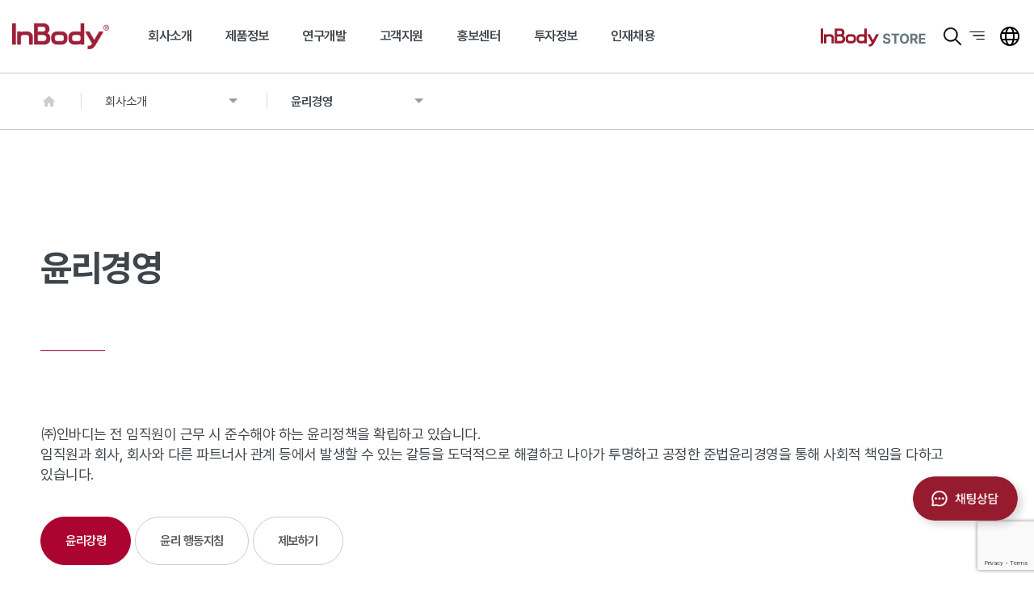

--- FILE ---
content_type: text/html; charset=utf-8;
request_url: https://www.inbody.co.kr/ethical_management/
body_size: 17381
content:
<!DOCTYPE html>
<html lang="ko">
<head>
    <meta charset="utf-8">
    <meta http-equiv="X-UA-Compatible" content="IE=edge" />
    <meta name="viewport" content="width=device-width, initial-scale=1">
    <title>InBody</title>
    <meta name="title" content="">
    <meta name="description" content="">
    <meta name="keywords" content="">
    <meta property="og:url" content="https://www.inbody.co.kr/"/>
	<meta property="og:type" content="website"/>
	<meta property="og:title" content="InBody HQ"/>
	<meta property="og:description" content="대한민국에서 세계로 | 인바디 공식 홈페이지"/>
    <meta property="og:image" content="https://inbody.com/assets/img/inbody_og.jpg">
    <link rel="shortcut icon" href="/assets/img/favicon.ico">
    <link href="https://fonts.googleapis.com/css2?family=Open+Sans:wght@300;400;600;700&display=swap" rel="stylesheet">
	<link href="https://fonts.googleapis.com/css2?family=Rubik:ital,wght@1,700&display=swap" rel="stylesheet">
    <link rel="stylesheet" href="/assets/lib/slick/slick.css">
    <link rel="stylesheet" href="/assets/lib/jquery/jquery-ui.css">
    <link rel="stylesheet" href="/assets/lib/halkaBox/halkaBox.min.css"/>
    <link rel="stylesheet" href="/assets/css/animate.css">
    <link rel="stylesheet" href="/assets/css/fonts.css">
    <link rel="stylesheet" href="/assets/css/common.css">
    <link rel="stylesheet" href="/assets/css/main.css?v5">
    <link rel="stylesheet" href="/assets/css/product.css?v4">
    <link rel="stylesheet" href="/assets/css/style.css?v229">
    <link rel="stylesheet" href="/assets/css/board.css">
    <script src="/assets/lib/jquery/jquery-1.11.0.min.js"></script>
    <script src="/assets/lib/jquery/jquery-ui.js"></script>
    <script src="/assets/lib/halkaBox/halkaBox.min.js"></script>
    <script src="/assets/lib/wow/wow.min.js"></script>
    <script src="/assets/lib/slick/slick.js"></script>
    <script src="/assets/lib/gambit-smoothscroll.js"></script>
    <script src="/assets/js/common.js"></script>
    <script src="/assets/common/js.cookie.js"></script>
    <script src="/assets/common/common.js"></script>

    <script src="https://cdnjs.cloudflare.com/ajax/libs/gsap/3.6.0/gsap.min.js"></script>
    <script src="https://cdnjs.cloudflare.com/ajax/libs/gsap/3.6.0/ScrollTrigger.min.js"></script>
    <script src="https://cdnjs.cloudflare.com/ajax/libs/gsap/3.7.1/ScrollToPlugin.min.js"></script>
    <script src="/assets/js/product.js"></script>
    <script src="https://developers.kakao.com/sdk/js/kakao.js"></script>

    <!-- Global site tag (gtag.js) - Google Analytics -->
    <script async src="https://www.googletagmanager.com/gtag/js?id=UA-172817473-6"></script>
    <script>
        window.dataLayer = window.dataLayer || [];
        function gtag(){dataLayer.push(arguments);}
        gtag('js', new Date());

        gtag('config', 'UA-172817473-6');
    </script>


</head>
<body>

<!-- skipToContent -->
<div id="skipToContent">
    <a href="#goContent">본문 바로가기</a>
</div><!-- // skipToContent -->

<div class="wrap">
    <header class="header-wrap">
        <div class="header">
            <h1><a href="/"><img src="/assets/img/logo.png" alt=""></a></h1>
            <!--gnb-->

            <nav class="gnb-wrap">
                <ul class="gnb">
                                        <li>
						<a href="/about_us/">회사소개</a>
						<div class="gnb-dep2">
							<ul>
								<li><a href="/about_us/">인바디 소개</a></li>
								<li><a href="/history/">연혁</a></li>
								<li><a href="/network/">글로벌네트워크</a></li>
								<li><a href="/inje_management/">창립자 이야기</a></li>
								<!--
								<li><a href="/ceo/">대표이사 메시지</a></li>-->
                                <li><a href="/ci/">CI</a></li>
								<li><a href="/location/">오시는길</a></li>
								<li class="active"><a href="/ethical_management/">윤리경영</a></li>
							</ul>
						</div><!--// gnb-dep2 -->
					</li>
                                        <li>
                        <a href="/inbody/">제품정보</a>
                        <div class="gnb-dep2 gnb-biz">
                            <ul>
                                <li>
                                    <a href="/inbody/">체성분분석기</a>
                                    <ul class="gnb-biz3">
                                        <li><a href="/inbody/contents/InBody970S">InBody970S</a></li>
                                        <li><a href="/inbody/contents/InBody770S">InBody770S</a></li>
                                        <li><a href="/inbody/contents/InBody580">InBody580</a></li>
                                        <li><a href="/inbody/contents/InBody380">InBody380</a></li>
                                        <li><a href="/inbody/contents/InBody270s">InBody270S</a></li>
                                        <!--<li><a href="/inbody/contents/InBody120">InBody120</a></li>-->
                                        <li><a href="/inbody/contents/InBodyJ50">InBodyJ50</a></li>
                                    </ul>
                                </li>
                                <li>
                                    <a href="/bwa/">체수분측정기</a>
                                    <ul class="gnb-biz3">
                                        <li><a href="/bwa/contents/InBodyBWA2_0S">BWA2.0S</a></li>
                                        <li><a href="/bwa/contents/InBodyS10">InBody S10</a></li>
                                        <li><a href="/bwa/contents/InBodyM20">InBody M20</a></li>
                                        <li><a href="/bwa/contents/InBodyBWAON">BWA ON</a></li>
                                    </ul>
                                </li>
                                <li>
                                    <a href="/blood_pressure/">혈압계</a>
                                    <ul class="gnb-biz3">
                                        <li><a href="/blood_pressure/contents/BPBIO750">BPBIO750</a></li>
                                        <li><a href="/blood_pressure/contents/BPBIO320S">BPBIO320S</a></li>
                                        <li><a href="/blood_pressure/contents/BPBIO320">BPBIO320/320N</a></li>
                                        <li><a href="/blood_pressure/contents/BPBIO220">BPBIO220/210</a></li>
                                        <li><a href="/blood_pressure/contents/BP170">BP170</a></li>
                                        <li><a href="/blood_pressure/contents/MD6280">MD6280</a></li>
                                    </ul>
                                </li>
                                <li>
                                    <a href="/bsm/">신장계</a>
                                    <ul class="gnb-biz3">
                                        <li><a href="/bsm/contents/BSM370">BSM370</a></li>
                                        <li><a href="/bsm/contents/BSM330">BSM330</a></li>
                                        <li><a href="/bsm/contents/BSM270">BSM270</a></li>
                                        <!--<li><a href="/bsm/contents/InKids">InKids</a></li>-->
                                    </ul>
                                </li>
                                <li>
                                    <a href="/homeuse/">가정용</a>
                                    <ul class="gnb-biz3">
                                        <li><a href="/homeuse/contents/InBodyDialH40">InBodyDial H40</a></li>
                                        <li><a href="/homeuse/contents/InBodyDialH30">InBodyDial H30</a></li>
                                        <li><a href="/homeuse/contents/InBodyDialW">InBodyDial W H20</a></li>
                                        <!--<li><a href="/homeuse/contents/InBodyBand2">InBodyBAND2</a></li>-->
                                        <li><a href="/homeuse/contents/InBodyBand3">InBodyBAND3</a></li>
                                        <li><a href="/blood_pressure/contents/BP170">BP170</a></li>
                                        <li><a href="/blood_pressure/contents/MD6280">MD6280</a></li>
                                        <li><a href="/homeuse/contents/Push">PUSH</a></li>
                                        <li><a href="/bwa/contents/InBodyBWAON">BWA ON</a></li>
                                    </ul>
                                </li>
                                <li>
                                    <a href="/solution/">솔루션</a>
                                    <ul class="gnb-biz3">
                                        <li><a href="https://lookinbody.com/" target="_blank">LB Web</a></li>
                                        <li><a href="/solution/contents/Healthcare">Residential Healthcare Solution</a></li>
                                        <!--<li><a href="/solution/contents/Customize">Customized IVNT&amp; Health Functional Food</a></li>-->
                                        <li><a href="/solution/contents/inbodytouch">InBody Touch</a></li>
                                    </ul>
                                </li>
                                <li>
                                    <a href="/wellnis/">웰니스</a>
                                    <ul class="gnb-biz3">
                                        <li><a href="/wellnis/contents/FRA">FRA</a></li>
                                        <li><a href="/wellnis/contents/U-town">InBody u-Town</a></li>
                                        <li><a href="/wellnis/contents/InGrip">InGrip</a></li>
                                    </ul>
                                </li>
                            </ul>
                        </div><!--// gnb-dep2 -->
                    </li>

                                        <li>
                        <a href="/technology/contents/technology">연구개발</a>
                        <div class="gnb-dep2">
                            <ul>
                                <li><a href="/technology/contents/technology">인바디 기술</a></li>
                                <li><a href="/technology/contents/composition">인바디 활용</a></li>
                                <li><a href="/technology/contents/journals">논문자료</a></li>
                            </ul>
                        </div><!--// gnb-dep2 -->
                    </li>
                                        <li>
                        <a href="/contact_us/">고객지원</a>
                        <div class="gnb-dep2">
                            <ul>
                                <li><a href="/contact_us/">1:1문의</a></li>
                                <li><a href="/download_center/">자료실</a></li>
                            </ul>
                        </div><!--// gnb-dep2 -->
                    </li>


                                        <li>
                        <a href="/press_release/">홍보센터</a>
                        <div class="gnb-dep2">
                            <ul>
                                <li><a href="/press_release/">보도자료</a></li>
                                <li><a href="/social_medias/">소셜미디어</a></li>
                                <!--<li><a href="/gallery/">갤러리</a></li>-->
                                <li><a href="/technology/contents/inbodyreport/">인바디 리포트</a></li>
                            </ul>
                        </div><!--// gnb-dep2 -->
                    </li>
                                        <li>
                        <a href="/stock/">투자정보</a>
                        <div class="gnb-dep2">
                            <ul>
                                <li><a href="/stock/">주가정보</a></li>
                                <li><a href="/gongsi/">공시정보</a></li>
                                <li><a href="/credit_rating/">경영정보</a></li>
                                <li><a href="/financenew/">재무정보</a></li>
                                <li><a href="/notice/">공지사항</a></li>
                            </ul>
                        </div><!--// gnb-dep2 -->
                    </li>
                                        <li>
                        <a href="https://www.inbodyrecruit.com/" target="_blank">인재채용</a>
                        <!--
                        <div class="gnb-dep2">
                            <ul>
                                <li><a href="/hr_training/">과제업무제도</a></li>
                                <li><a href="https://www.inbodyrecruit.com/" target="_blank">채용정보</a></li>
                            </ul>
                        </div><!--// gnb-dep2 -->
                    </li>
				</ul>
            </nav>
            <!--// gnb-->
            
            <!--mobile gnb-->
			<nav class="mobile-gnb-wrap">
				<button type="button" class="gnb-open"><span class="hidden">모바일 메뉴</span></button>
				<div class="mobile-gnb">
					<img src="/assets/img/logo.png" alt="InBody" class="mgnb-logo">
					<ul>
						<li>
							<a href="javascript:;">회사소개</a>
							<div class="gnb-dep2">
								<ul>										
									<li><a href="/about_us/">인바디 소개</a></li>
									<li><a href="/history/">연혁</a></li>
									<li><a href="/network/">글로벌네트워크</a></li>
									<li><a href="/inje_management/">창립자 이야기</a></li>
									<!--<li><a href="/ceo/">대표이사 메시지</a></li>-->
									<li><a href="/ci/">CI</a></li>
									<li><a href="/location/">오시는길</a></li>
									<li><a href="/ethical_management/">윤리경영</a></li>
								</ul>
							</div><!--// gnb-dep2 -->
						</li>
						<li>
							<a href="javascript:;">제품정보</a>
							<div class="gnb-dep2">
								<ul>
									<li>
										<a href="javascript:;">체성분분석기</a>
										<div class="gnb-dep3">
											<ul>
												<li class="mo-view"><a href="/inbody/">체성분분석기 개요</a></li>
												<li><a href="/inbody/contents/InBody970S">InBody970S</a></li>
												<li><a href="/inbody/contents/InBody770S">InBody770S</a></li>
                                                <li><a href="/inbody/contents/InBody580">InBody580</a></li>
												<li><a href="/inbody/contents/InBody380">InBody380</a></li>
												<li><a href="/inbody/contents/InBody270s">InBody270S</a></li>
												<!--<li><a href="/inbody/contents/InBody120">InBody120</a></li>-->
												<li><a href="/inbody/contents/InBodyJ50">InBodyJ50</a></li>
											</ul>
										</div><!--// gnb-dep3 -->
									</li>
									<li>
										<a href="javascript:;">체수분측정기</a>
										<div class="gnb-dep3">
											<ul>
												<li class="mo-view"><a href="/bwa/">체수분측정기 개요</a></li>
												<li><a href="/bwa/contents/InBodyBWA2_0S">BWA2.0S</a></li>
												<li><a href="/bwa/contents/InBodyS10">InBody S10</a></li>
												<li><a href="/bwa/contents/InBodyM20">InBody M20</a></li>
												<li><a href="/bwa/contents/InBodyBWAON">BWA ON</a></li>
											</ul>
										</div><!--// gnb-dep3 -->
									</li>
									<li>
										<a href="javascript:;">혈압계</a>
										<div class="gnb-dep3">
											<ul>
												<li class="mo-view"><a href="/blood_pressure/">혈압계 개요</a></li>
												<li><a href="/blood_pressure/contents/BPBIO750">BPBIO750</a></li>
												<li><a href="/blood_pressure/contents/BPBIO320S">BPBIO320S</a></li>
												<li><a href="/blood_pressure/contents/BPBIO320">BPBIO320/320N</a></li>
												<li><a href="/blood_pressure/contents/BPBIO220">BPBIO220/210</a></li>
												<li><a href="/blood_pressure/contents/BP170">BP170</a></li>
												<li><a href="/blood_pressure/contents/MD6280">MD6280</a></li>
											</ul>
										</div><!--// gnb-dep3 -->
									</li>
									<li>
										<a href="javascript:;">신장계</a>
										<div class="gnb-dep3">
											<ul>
												<li class="mo-view"><a href="/bsm/">신장계 개요</a></li>
												<li><a href="/bsm/contents/BSM370">BSM370</a></li>
												<li><a href="/bsm/contents/BSM330">BSM330</a></li>
												<li><a href="/bsm/contents/BSM270">BSM270</a></li>
												<!--<li><a href="/bsm/contents/InKids">InKids</a></li>-->
											</ul>
										</div><!--// gnb-dep3 -->
									</li>
									<li>
										<a href="javascript:;">가정용</a>
										<div class="gnb-dep3">
											<ul>
												<li class="mo-view"><a href="/homeuse/">가정용 개요</a></li>
												<li><a href="/homeuse/contents/InBodyDialH40">InBodyDial H40</a></li>
												<li><a href="/homeuse/contents/InBodyDialH30">InBodyDial H30</a></li>
												<li><a href="/homeuse/contents/InBodyDialW">InBodyDial W H20</a></li>
												<!--<li><a href="/homeuse/contents/InBodyBand2">InBodyBAND2</a></li>-->
												<li><a href="/homeuse/contents/InBodyBand3">InBodyBAND3</a></li>
												<li><a href="/blood_pressure/contents/BP170">BP170</a></li>
												<li><a href="/blood_pressure/contents/MD6280">MD6280</a></li>
												<li><a href="/homeuse/contents/Push">PUSH</a></li>
												<li><a href="/bwa/contents/InBodyBWAON">BWA ON</a></li>
											</ul>
										</div><!--// gnb-dep3 -->
									</li>
									<li>
										<a href="javascript:;">솔루션</a>
										<div class="gnb-dep3">
											<ul>
												<li class="mo-view"><a href="/solution/">솔루션 개요</a></li>
												<li><a href="https://lookinbody.com/" target="_blank">LB Web</a></li>
												<li><a href="/solution/contents/Healthcare">Residential <br>Healthcare Solution</a></li>
                                  				<!--<li><a href="/solution/contents/Customize">Customized IVNT&amp;<br>Health Functional Food</a></li>-->
                                  				<li><a href="/solution/contents/inbodytouch">InBody Touch</a></li>
											</ul>
										</div><!--// gnb-dep3 -->
									</li>
									<li>
										<a href="javascript:;">웰니스</a>
										<div class="gnb-dep3">
											<ul>
												<li class="mo-view"><a href="/wellnis/">웰니스 개요</a></li>
												<li><a href="/wellnis/contents/FRA">FRA</a></li>
                                 			    <li><a href="/wellnis/contents/U-town">InBody u-Town</a></li>
                                 			    <li><a href="/wellnis/contents/InGrip">InGrip</a></li>
											</ul>
										</div><!--// gnb-dep3 -->
									</li>
								</ul>
							</div><!--// gnb-dep2 -->
						</li>
						<li>
							<a href="javascript:;">연구개발</a>
							<div class="gnb-dep2">
								<ul>
									<li><a href="/technology/contents/technology">인바디 기술</a></li>
									<li><a href="/technology/contents/composition">인바디 활용</a></li>
									<li><a href="/technology/contents/journals">논문자료</a></li>
								</ul>
							</div><!--// gnb-dep2 -->
						</li>
						<li>
							<a href="javascript:;">고객지원</a>
							<div class="gnb-dep2">
								<ul>
									<li><a href="/contact_us/">1:1문의</a></li>
									<li><a href="/download_center/">자료실</a></li>
								</ul>
							</div><!--// gnb-dep2 -->
						</li>
						<li>
							<a href="javascript:;">홍보센터</a>
							<div class="gnb-dep2">
								<ul>
									<li><a href="/press_release/">보도자료</a></li>
									<li><a href="/social_medias/">소셜미디어</a></li>
									<!--<li><a href="/gallery/">갤러리</a></li>-->
									<li><a href="/technology/contents/inbodyreport">인바디 리포트</a></li>
								</ul>
							</div><!--// gnb-dep2 -->
						</li>
						<li>
							<a href="javascript:;">투자정보</a>
							<div class="gnb-dep2">
								<ul>
                                    <li><a href="/stock/">주가정보</a></li>
									<li><a href="/gongsi/">공시정보</a></li>
									<li><a href="/credit_rating/">경영정보</a></li>
									<li><a href="/financenew/">재무정보</a></li>
									<li><a href="/notice/">공지사항</a></li>
								</ul>
							</div><!--// gnb-dep2 -->
						</li>
						<li>
							<a href="https://www.inbodyrecruit.com/" target="_blank">인재채용</a>
							<!--
							<div class="gnb-dep2">
								<ul>
									<li><a href="/hr_training/">과제업무제도</a></li>
									<li><a href="https://www.inbodyrecruit.com/" target="_blank">채용정보</a></li>
								</ul>
							</div><!--// gnb-dep2 -->
						</li>
					</ul>

				    <button type="button" class="gnb-close"><span class="hidden">모바일 메뉴 닫기</span></button>
				</div>
			</nav><!--// mobile-gnb-->

            <div class="gnb-right">
                <div class="social-list">
                    <a href="https://store.inbody.com/" title="Store" target="_blank"><img src="/assets/img/common/social-store-logo.png?v2" alt=""></a>
                </div><!--//social-list-->
                <a href="#" class="top-search-open"></a>
                <a href="#" class="site-map-open"><img src="/assets/img/common/btn-allmenu.png" alt=""></a>
                <div class="lang-nav">
                    <ul>
                        <li><a href="/">KOR</a></li>
                        <li><a href="https://inbody.com/en">ENG</a></li>
                    </ul>
                </div>
            </div><!--//gnb-right-->
        </div><!--//header-->

        <form name="TFRM" method="post" action="/search">
            <input type="hidden" name="scolumn" value="namecontent">
        <div class="top-search">
            <div class="search-box">
                <input type="text" name="skeyword" placeholder="Search..">
                <a href="javascript:document.TFRM.submit();" class="btn-search" title="search"></a>
            </div>
        </div><!--top-search-->
        </form>
        <div class="gnb-bg"></div>
		
        <div class="site-map">
            <div class="grid al-cnt">
                <div class="inner grid">
                    <dl>
                        <dt>회사소개</dt>
                        <dd><a href="/about_us/">인바디 소개</a></dd>
                        <dd><a href="/history/">연혁</a></dd>
                        <dd><a href="/network/">글로벌네트워크</a></dd>
                        <dd><a href="/inje_management/">창립자 이야기</a></dd>
                        <!--<dd><a href="/ceo/">대표이사 메시지</a></dd>-->
                        <dd><a href="/ci/">CI</a></dd>
                        <dd><a href="/location/">오시는길</a></dd>
                        <dd><a href="/ethical_management/">윤리경영</a></dd>
                    </dl>
                    <dl>
                        <dt>제품정보</dt>
                        <div class="grid">
                            <dd>
                                <a href="/inbody/">체성분분석기</a>
                                <ul>
                                    <li><a href="/inbody/contents/InBody970S">InBody970S</a></li>
                                    <li><a href="/inbody/contents/InBody770S">InBody770S</a></li>
                                    <li><a href="/inbody/contents/InBody580">InBody580</a></li>
                                    <li><a href="/inbody/contents/InBody380">InBody380</a></li>
                                    <li><a href="/inbody/contents/InBody270s">InBody270S</a></li>
                                    <!--<li><a href="/inbody/contents/InBody120">InBody120</a></li>-->
                                    <li><a href="/inbody/contents/InBodyJ50">InBodyJ50</a></li>
                                </ul>
                            </dd>
                            <dd>
                                <a href="/bwa/">체수분측정기</a>
                                <ul>
                                    <li><a href="/bwa/contents/InBodyBWA2_0S">BWA2.0S</a></li>
                                    <li><a href="/bwa/contents/InBodyS10">InBody S10</a></li>
                                    <li><a href="/bwa/contents/InBodyM20">InBody M20</a></li>
                                    <li><a href="/bwa/contents/InBodyBWAON">BWA ON</a></li>
                                </ul>
                            </dd>
                            <dd>
                                <a href="/blood_pressure/">혈압계</a>
                                <ul>
                                    <li><a href="/blood_pressure/contents/BPBIO750">BPBIO750</a></li>
                                    <li><a href="/blood_pressure/contents/BPBIO320S">BPBIO320S</a></li>
                                    <li><a href="/blood_pressure/contents/BPBIO320">BPBIO320/320N</a></li>
                                    <li><a href="/blood_pressure/contents/BPBIO220">BPBIO220/210</a></li>
                                    <li><a href="/blood_pressure/contents/BP170">BP170</a></li>
                                    <li><a href="/blood_pressure/contents/MD6280">MD6280</a></li>
                                </ul>
                            </dd>
                            <dd>
                                <a href="/bsm/">신장계</a>
                                <ul>
                                    <li><a href="/bsm/contents/BSM370">BSM370</a></li>
                                    <li><a href="/bsm/contents/BSM330">BSM330</a></li>
                                    <li><a href="/bsm/contents/BSM270">BSM270</a></li>
                                    <!--<li><a href="/bsm/contents/InKids">InKids</a></li>-->
                                </ul>
                            </dd>
                            <dd>
                                <a href="/homeuse/">가정용</a>
                                <ul>
                                    <li><a href="/homeuse/contents/InBodyDialH40">InBodyDial H40</a></li>
                                    <li><a href="/homeuse/contents/InBodyDialH30">InBodyDial H30</a></li>
                                    <li><a href="/homeuse/contents/InBodyDialW">InBodyDial W H20</a></li>
                                    <!--<li><a href="/homeuse/contents/InBodyBand2">InBodyBAND2</a></li>-->
                                    <li><a href="/homeuse/contents/InBodyBand3">InBodyBAND3</a></li>
                                    <li><a href="/blood_pressure/contents/BP170">BP170</a></li>
                                    <li><a href="/blood_pressure/contents/MD6280">MD6280</a></li>
                                    <li><a href="/homeuse/contents/Push">PUSH</a></li>
                                    <li><a href="/bwa/contents/InBodyBWAON">BWA ON</a></li>
                                </ul>
                            </dd>
                            <dd>
                                <a href="/solution/">솔루션</a>
                                <ul>
                                    <li><a href="https://lookinbody.com/" target="_blank">LB Web</a></li>
                                    <li><a href="/solution/contents/Healthcare">Residential <br>Healthcare Solution</a></li>
                                   <!-- <li><a href="/solution/contents/Customize">Customized IVNT&amp;<br>Health Functional Food</a></li>-->
                                    <li><a href="/solution/contents/inbodytouch">InBody Touch</a></li>
                                </ul>
                            </dd>
                            <dd>
                                <a href="/wellnis/">웰니스</a>
                                <ul>
                                    <li><a href="/wellnis/contents/FRA">FRA</a></li>
                                    <li><a href="/wellnis/contents/U-town">InBody u-Town</a></li>
                                    <li><a href="/wellnis/contents/InGrip">InGrip</a></li>
                                </ul>
                            </dd>
                        </div>
                    </dl>
                    <dl>
                        <dt>연구개발</dt>
                        <dd><a href="/technology/contents/technology">인바디 기술</a></dd>
                        <dd><a href="/technology/contents/composition">인바디 활용</a></dd>
                        <dd><a href="/technology/contents/journals">논문자료</a></dd>
                    </dl>
                    <dl>
                        <dt>고객지원</dt>
                        <dd><a href="/contact_us/">1:1문의</a></dd>
                        <dd><a href="/download_center/">자료실</a></dd>
                    </dl>
                    <dl>
                        <dt>홍보센터</dt>
                        <dd><a href="/press_release/">보도자료</a></dd>
                        <dd><a href="/social_medias/">소셜미디어</a></dd>
                        <!--<dd><a href="/gallery/">갤러리</a></dd>-->
                        <dd><a href="/technology/contents/inbodyreport">인바디 리포트</a></dd>
                    </dl>
                    <dl>
                        <dt>투자정보</dt>
                        <dd><a href="/stock/">주가정보</a></dd>
                        <dd><a href="/gongsi/">공시정보</a></dd>
                        <dd><a href="/credit_rating/">경영정보</a></dd>
                        <dd><a href="/financenew/">재무정보</a></dd>
                        <dd><a href="/notice/">공지사항</a></dd>
                    </dl>
                    <dl>
                        <dt>인재채용</dt>
                        <dd><a href="https://www.inbodyrecruit.com/" target="_blank">인재채용</a></dd>
                    </dl>
                    <button type="button" class="close-btn site-map-close"></button>
                </div>
            </div>
        </div><!--site-map-->
    </header><!--//header_wrap-->

    <script src="https://www.google.com/recaptcha/api.js?render=6Let6SoqAAAAAOcpvK73y3RuEBgfk9QFK7KK7HLB"></script>
<div class="container">
    <div id="goContent" class="hidden"><h1>메인콘텐츠</h1></div>
    <div class="content-wrap">
        <div class="sub-location">
            <div class="inner">
                <a href="/" class="lc-home" title="메인으로"></a>
                <div class="lc-nav depth1">
                    <button type="button">회사소개</button>
                    <ul>
                        <li><a href="/about_us/">회사소개</a></li>
                        <li><a href="/inbody/">제품정보</a></li>
                        <li><a href="/technology/contents/technology">연구개발</a></li>
                        <li><a href="/contact_us/">고객지원</a></li>
                        <li><a href="/press_release/">홍보센터</a></li>
                        <li><a href="/gongsi">투자정보</a></li>
                        <li><a href="https://www.inbodyrecruit.com/" target="_blank">인재채용</a></li>
                    </ul>
                </div>
                <div class="lc-nav depth2">
                    <button type="button"><strong>윤리경영</strong></button>
                    <ul>
                        <li><a href="/about_us/">인바디 소개</a></li>
                        <li><a href="/history/">연혁</a></li>
                        <li><a href="/network/">글로벌네트워크</a></li>
                        <li><a href="/inje_management/">창립자 이야기</a></li>
                        <!--<li><a href="/ceo/">대표이사 메시지</a></li>-->
                        <li><a href="/ci/">CI</a></li>
                        <li><a href="/location/">오시는길</a></li>
                        <li><a href="/ethical_management/">윤리경영</a></li>
                    </ul>
                </div>
            </div>
        </div><!--sub-location-->

        <div class="content-title">
            <div class="location">
                <span class="home"><span class="hidden">Home</span></span>
                <span>윤리경영</span>
            </div><!--//location-->
            <h2>윤리경영</h2>
        </div><!--// content-title-->

        <div class="inner ethical-txt">
            <p>㈜인바디는 전 임직원이 근무 시 준수해야 하는 윤리정책을 확립하고 있습니다.<br>임직원과 회사, 회사와 다른 파트너사 관계 등에서 발생할 수 있는 갈등을 도덕적으로 해결하고 나아가 투명하고 공정한 준법윤리경영을 통해 사회적 책임을 다하고 있습니다.</p>
        </div>

        <div class="tabInpage sub-tab inner wow fadeInUp dealy-02s">
            <ul>
                <li class="on"><a href="#tab1">윤리강령</a></li>
                <li><a href="#tab2">윤리 행동지침</a></li>
                <li><a href="#tab3">제보하기</a></li>
            </ul>
        </div>

        <div class="tabInpage-con">

            <div id="tab1" class="content pg-location on">
                <div class="section p-0">
                    <div class="inner">
                        <div class="privacy wow fadeIn delay-02s">
                            <div class="txt-box">
                                <h4><strong>제1장 전문</strong></h4>
                                <p>우리 회사는 진취적이고 효율적인 경영활동으로 기업가치를 향상시켜 주주를 포함한 모든 이해관계자와 함께 성장 · 발전할 수 있도록 노력하며 상장회사로서 그 의무와 책임을 성실히 수행함으로써 신뢰 받는 기업이 되도록 노력한다. 우리 회사는 국내외 모든 법규와 시장질서를 존중하고 공정거래질서 확립에 솔선수범하며，사회적 가치와 관습을 존중하고 다양한 사회공헌활동을 통하여 국가와 사회발전에 이바지한다.<br>
                                이에 우리 회사는 건전하고 공정한 기업문화를 창달할 수 있도록 윤리강령을 제정하고 적극 실천한다.</p>
                            </div>

                            <h4>제2장 주주 및 투자자에 대한 자세</h4>
                            <ol>
                                <li><span>①</span>주주의 권익 보호
                                    <ul class="line">
                                       <li>회사는 주주의 권리를 보호하고 주주의 정당한 요구와 제안을 존중한다. </li>
                                       <li>회사는 경영정보를 성실히 공개하여 주주 및 투자자와 상호 신뢰관계를 구축하고 주주 이익의 극대화를 위해 노력한다.</li>
                                    </ul>
                                </li>
                                <li><span>②</span>평등한 대우
                                    <ul class="line">
                                       <li>회사는 소액주주를 포함한 모든 주주를 공정하고 평등하게 대우한다. </li>
                                       <li>회사는 항상 전체주주의 이익을 고려하여 경영의사를 결정함으로써 소액주주의 이익이나 권리가 부당하게 침해되지 않도록 한다.</li>
                                    </ul>
                                </li>
                                <li><span>③</span>적극적 정보제공
                                    <ul class="line">
                                       <li>회사는 회계자료를 일반적으로 인정된 회계원칙에 따라 기록 · 관리하여 재무상태와 경영성과를 투명하게 제공한다. </li>
                                       <li>회사는 정확한 경영정보를 관련 법규에 따라 적시에 제공하여 투자자 등 정보이용자가 합리적인 투자판단을 할 수 있도록 한다.</li>
                                    </ul>
                                </li>
                            </ol>

                            <h4>제3장 고객에 대한 자세</h4>
                            <ol>
                                <li><span>①</span>고객존중
                                   <ul class="line">
                                      <li>회사는 항상 고객의 입장에서 생각하고 행동하며，고객이 만족하고 신뢰할 수 있는 최상의 제품과 서비스를 제공하여 고객만족 실현을 위해 노력한다. </li>
                                      <li>회사는 고객에게 제품 및 서비스 등에 관한 정확한 정보를 제공하고 과대선전이나 광고를 하지 않는다.</li>
                                  </ul>
                                </li>
                                <li><span>②</span>고객보호
                                    <ul class="line">
                                       <li>회사는 고객의 이익과 안전，개인정보를 보호하고 고객에게 부당한 행위를 하지 않는다. </li>
                                       <li>회사는 소비자보호에 관한 법률을 존중하고 준수한다.</li>
                                   </ul>
                                </li>
                            </ol>

                            <h4>제4장 경쟁사와 협력회사에 대한 자세</h4>
                            <ol>
                                <li><span>①</span>경쟁사와 공정한 경쟁
                                    <ul class="line">
                                       <li>회사는 자유경쟁의 원칙에 따른 공정하고 자유로운 시장경제 질서를 존중하고，경쟁사와 정당하게 경쟁한다. </li>
                                       <li>회사는 공정거래질서를 존중하고 공정거래 관련 법규를 준수한다.</li>
                                    </ul>
                                </li>
                                <li><span>②</span>협력회사와 공정한 거래
                                    <ul class="line">
                                       <li>회사는 협력회사와 공정한 거래를 통해 상호 신뢰와 협력관계를 구축함으로써 공동의 발전을 추구한다. </li>
                                       <li>회사는 우월적 지위를 이용하여 어떠한 형태의 부당한 행위를 강요하거나 영향력을 행사하지 않는다.</li>
                                    </ul>
                                </li>
                            </ol>

                            <h4>제5장 임직원에 대한 책임</h4>
                            <ol>
                                <li><span>①</span>공정한 대우
                                    <ul class="line">
                                       <li>회사는 임직원에 대하여 부당한 차별대우를 하지 않고 능력과 자질에 따라 공정한 기회를 부여한다.</li>
                                    </ul>
                                </li>
                                <li><span>②</span>근무환경 조성
                                    <ul class="line">
                                       <li>회사는 임직원의 건강과 안전한 업무환경을 위해 노력한다.  </li>
                                       <li>회사는 임직원 개개인의 자율과 창의를 존중하고 능력을 향상시킬 수 있는 기회를 공정하게 부여함으로써 인재육성과 함께 자아실현을 지원한다. </li>
                                       <li>회사는 임직원의 독립적 인격과 기본권을 존중하며 자유로운 제안과 건의를 할 수 있는 환경을 조성한다.</li>
                                    </ul>
                                </li>
                            </ol>

                            <h4>제6장 사회에 대한 책임</h4>
                            <ol>
                                <li><span>①</span>국내외 법규의 준수
                                    <ul class="line">
                                       <li>회사는 국가 및 지역사회의 일원으로서 각종 법규를 준수할 뿐만 아니라 국제적으로 통용되는 제반 법규를 준수한다.</li>
                                    </ul>
                                </li>
                                <li><span>②</span>국가 경제 및 사회 발전에 기여
                                    <ul class="line">
                                       <li>회사는 생산성의 향상，고용의 창출 및 조세의 성실한 납부，사회공헌 등을 통하여 국가경제와 사회발전에 기여한다.</li>
                                    </ul>
                                </li>
                                <li><span>③</span>환경보호
                                    <ul class="line">
                                       <li>회사는 자연을 보호하고 깨끗한 환경의 보전을 위해 노력한다.</li>
                                    </ul>
                                </li>
                            </ol>

                            <h4>제7장 임직원의 기본윤리</h4>
                            <ol>
                                <li><span>①</span>건전한 기업문화 정착
                                    <ul class="line">
                                       <li>임직원은 회사의 경영이념을 공유하고 회사가 추구하는 목표와 가치를 공감하여 회사업무 방침에 따라 각자에게 부여된 사명을 성실히 수행한다. </li>
                                       <li>임직원은 회사내의 상하 및 동료간의 원활한 의사소통，상호신뢰를 바탕으로 하는 조직 문화를 창출해 나간다. </li>
                                       <li>임직원은 주어진 직무를 최선을 다해 정당한 방법으로 수행하고 업무와 관련된 제반 관련 법규와 회사의 규정을 준수한다.</li>
                                    </ul>
                                </li>
                                <li><span>②</span>이해상충행위 금지
                                    <ul class="line">
                                       <li>임직원은 회사와 이해가 상충되는 어떠한 행위나 관계가 발생하지 않도록 노력하며 회사와 개인 또는 부서간의 이해가 상충될 경우에는 회사의 이익을 우선적으로 생각하고 행동 한다.</li>
                                    </ul>
                                </li>
                                <li><span>③</span>내부정보이용 금지
                                    <ul class="line">
                                       <li>임직원은 업무상 취득한 내부정보를 이용하여 주식을 거래하지 않는다. </li>
                                       <li>임직원은 주가에 영향을 미칠 수 있는 미공개 중요정보를 적법한 절차에 의하지 않고 제3자에게 제공하지 않는다.</li>
                                    </ul>
                                </li>
                                <li><span>④</span>회사재산 및 중요정보 보호
                                    <ul class="line">
                                       <li>임직원은 회사의 물적 재산，지적재산권，영업비밀 등을 보호하여야 하며，사적인 목적을 위해 사용하지 않는다. </li>
                                       <li>임직원은 직위를 이용한 사적 이익 추구，회사에서 얻은 비공개 정보를 이용한 불공정 거래 행위를 하지 않는다. </li>
                                       <li>임직원은 회사의 이익에 영향을 미칠 수 있는 중요한 정보를 외부에 유출하지 않는다.</li>
                                    </ul>
                                </li>
                                <li><span>⑤</span>성희롱 방지
                                    <ul class="line">
                                       <li>임직원은 성적 굴욕감을 유발하는 것으로 인정되는 육체적 · 언어적 · 시각적 언어나 행동을 포함하여 건전한 동료관계를 해치는 일체의 언어나 행동을 하지 않는다.</li>
                                    </ul>
                                </li>
                                <li><span>⑥</span>정치관여 금지
                                    <ul class="line">
                                       <li>임직원은 사내에서 근무시간 중에는 정치활동을 하지 않으며 회사의 조직，인력 및 재산을 정치적 목적으로 이용하지 않는다. </li>
                                       <li>임직원 개개인의 참정권과 정치적 견해는 존중되나 각자의 정치적 견해나 정치관여가 회사의 입장으로 오해받지 않도록 해야 한다.</li>
                                    </ul>
                                </li>
                                <li><span>⑦</span>금품 및 향응수수 금지
                                    <ul class="line">
                                       <li>임직원은 거래처 등 이해관계자로부터 금전이나 선물 및 향응을 제공받지 않는다. </li>
                                       <li>임직원은 회사 업무와 관련하여 거래처 등 이해관계자에게 금품 또는 사회통념상 인정되는 범위를 벗어나는 선물 및 향응을 제공하지 않는다.  </li>
                                       <li>임직원은 상호간에도 금품 또는 과도한 선물 및 향응을 수수하지 않는다.</li>
                                    </ul>
                                </li>
                                <li><span>⑧</span>윤리강령의 준수
                                    <ul class="line">
                                       <li>모든 임직원은 윤리강령을 성실히 준수하여야 하며，이를 위반한 경우 해당행위에 대한 책임을 진다. </li>
                                       <li>임직원은 윤리강령에 반하는 행위를 강요받거나 부당한 행위를 인지하였을 경우에는 이를 윤리강령 담당부서에 신고하여야 한다. </li>
                                       <li>임직원은 윤리강령 위반행위 발생시 철저한 원인 규명과 교육을 통해 재발을 방지한다.</li>
                                    </ul>
                                </li>
                            </ol>
                        </div>
                    </div>
                </div><!--//section-->
            </div><!--//pg-location-->


            <div id="tab2" class="content pg-location">
                <div class="section pt-0">
                    <div class="inner">
                        <div class="privacy wow fadeIn delay-02s">

                            <h4>제1장 총 칙</h4>
                            <h5><strong>제1조(정의)</strong></h5>
                            <p>이 윤리행동지침(이하 “지침”이라 한다)에서 사용하는 용어의 정의는 다음과 같다. </p>
                            <ol>
                                <li>
                                    <ul>
                                       <li>1. “임직원”이란 ㈜인바디(이하, “회사”이라 한다)의 임원과 직원(실무직 및 기간제 근로자, 「파견근로자 보호에 관한 법률」에서 정한 파견근로자를 포함한다)을 말한다. </li>
                                       <li>2. “금품등”이란 다음 각 목의 어느 하나에 해당하는 것을 말한다.
                                            <ul>
                                                <li>가. 금전, 유가증권, 부동산, 물품, 숙박권, 회원권, 입장권, 할인권, 초대권, 관람권, 부동산 등의 사용권 등 일체의 재산적 이익</li>
                                                <li>나. 음식물ㆍ주류ㆍ골프 등의 접대ㆍ향응 또는 교통ㆍ숙박 등의 편의 제공</li>
                                                <li>다. 채무 면제, 취업 제공, 이권(<span class="font-mg">利權</span>) 부여 등 그 밖의 유형ㆍ무형의 경제적 이익</li>
                                            </ul>
                                       </li>
                                       <li>3. “성희롱”이란 상급자, 또는 임직원이 직장 내의 지위를 이용하거나 업무와 관련하여 다른 임직원에게 성적인 언동 등으로 성적굴욕감 또는 혐오감을 느끼게 하는 것을 말한다. </li>
                                    </ul>
                                </li>
                            </ol>
                            <h5><strong>제2조(적용대상) </strong></h5>
                            <ol>
                                <li><span>①</span>이 지침은 인바디 그룹계열사의 모든 임직원에게 적용한다.</li>
                                <li><span>②</span>이 지침에서 특별히 정한 경우에는 협력사 임직원에게도 이 지침을 적용한다. </li>
                            </ol>
                            <h5><strong>제3조(준수의무와 책임) </strong></h5>
                            <p>모든 임직원은 지침을 숙지하고 준수하여야 하며 위반사항에 대하여는 그에 따른 책임을 진다.</p>

                            <h4>제2장 공정한 직무수행</h4>
                            <h5><strong>제4조(특혜의 배제) </strong></h5>
                            <p>임직원은 직무를 수행함에 있어 지연⋅혈연⋅학연․종교 등 기타 불합리한 이유로 특정인에게 특혜를 주거나 차별하여서는 아니 된다.</p>

                            <h5><strong>제5조(인사 청탁 등 금지) </strong></h5>
                            <ol>
                                <li><span>①</span>임직원은 자신의 임용⋅승진⋅전보 등 ·인사에 부당한 영향을 미치기 위하여 타인으로 하여금 인사업무 담당자에게 청탁을 하도록 해서는 아니 된다.
                                </li>
                                <li><span>②</span>임직원은 직위를 이용하여 다른 임직원의 임용⋅승진⋅전보 등 인사에 부당하게 개입해서는 아니 된다.</li>
                                <li><span>③</span>임직원은 고객 등을 상대로 본인 또는 다른 임직원의 취업을 위한 청탁행위를 하여서는 아니 된다.</li>
                            </ol>

                            <h5><strong>제6조(직무 관련 영리행위 등 금지) </strong></h5>
                            <ol>
                                <li><span>①</span>임직원은 직무와 관련하여 다음 각 호의 행위를 해서는 아니 된다. 다만, 다른 규정에 따라 허용되는 경우에는 그러하지 아니하다.
                                    <ul>
                                       <li>1. 직무관련자에게 사적으로 노무 또는 조언․자문을 제공하고 대가를 받는 행위</li>
                                       <li>2. 회사가 쟁송 등의 당사자가 되는 직무이거나 직접적인 이해관계가 있는 직무인 경우에 상대방을 대리하거나 상대방에게 조언․자문 또는 정보를 제공하는 행위</li>
                                       <li>3. 외국의 정부․기관․법인․단체를 대리하는 행위. 다만, 대표이사가 허가한 경우는 제외한다.</li>
                                       <li>4. 직무와 관련된 다른 직위에 취임하는 행위. 다만, 대표이사가 허가한 경우는 제외한다.</li>
                                       <li>5. 대표이사가 공정하고 청렴한 직무수행을 저해할 우려가 있다고 판단하여 정하는 직무 관련 행위</li>
                                    </ul>
                                </li>
                                <li><span>②</span>대표이사는 소속 임직원의 행위가 제1항 각 호의 어느 하나에 해당한다고 인정하는 경우에는 그 행위를 중지하거나 종료하도록 해당 임직원에게 명하여야 한다.</li>
                            </ol>

                            <h5><strong>제7조(가족 채용 제한) </strong></h5>
                            <ol>
                                <li><span>①</span>임원은 회사에 자신의 가족이 채용되도록 지시하는 등 부당한 영향력을 행사해서는 아니 된다. </li>
                                <li><span>②</span>인사업무를 담당하는 직원(인사업무에 사실상 영향력을 행사할 수 있는 직원을 포함한다)은 회사에 자신의 가족이 채용되도록 지시하는 등 부당한 영향력을 행사해서는 아니 된다.</li>
                                <li><span>③</span>자회사 등을 지휘․감독․규제 또는 지원하는 업무를 담당하는 직원은 자신의 가족이 회사의 자회사 등에 채용되도록 지시하는 등 부당한 영향력을 행사해서는 아니 된다.</li>
                            </ol>

                            <h5><strong>제8조(수의계약 체결 제한) </strong></h5>
                            <ol>
                                <li><span>①</span>임원은 회사와 물품․용역․공사 등의 수의계약(이하 “수의계약”이라 한다)을 체결해서는 아니 되며, 자신의 가족이나 특수관계사업자가 회사와 수의계약을 체결하도록 해서는 아니 된다. </li>
                                <li><span>②</span>계약업무를 담당하는 직원은 회사와 수의계약을 체결해서는 아니 되며, 자신의 가족이 회사와 수의계약을 체결하도록 해서는 아니 된다.</li>
                                <li><span>③</span>자회사 등을 지휘․감독․규제 또는 지원하는 업무를 담당하는 직원은 회사의 자회사 등과 수의계약을 체결해서는 아니 되며, 자신의 가족이 그 자회사 등과 수의계약을 체결하도록 해서는 아니 된다.</li>
                            </ol>

                            <h5><strong>제9조(예산의 목적 외 사용 금지) </strong></h5>
                            <ol>
                                <li><span>①</span>임직원은 출장비⋅업무추진비 등 업무수행을 위한 예산을 목적 외의 용도로 사용하여 회사에 재산상 손해를 입혀서는 아니 된다.</li>
                                <li><span>②</span>임직원은 경비 집행 시 법인카드 사용을 원칙으로 하되 예산의 목적과 관련법규에서 정하는 기준에 맞게 사용하여야 한다. </li>
                            </ol>

                            <h5><strong>제10조(공정한 직무수행을 해치는 지시 등에 대한 처리)  </strong></h5>
                            <ol>
                                <li><span>①</span>임직원(협력사의 임직원을 포함한다)은 하급자에게 자기 또는 타인의 이익을 위하여 법령이나 규정에 위반하여 공정한 직무수행을 저해하는 부당한 지시를 하여서는 아니 되며, 하급자는 상급자의 업무와 관련된 정당한 지시에 따라야 한다. </li>
                                <li><span>②</span>제1항에 따른 공정한 직무수행을 해치는 지시의 판단기준 및 유형은 별표 1과 같다. </li>
                            </ol>

                            <h5><strong>제11조(정치인 등의 부당한 요구에 대한 처리)  </strong></h5>
                            <ol>
                                <li><span>①</span>임직원은 공무원, 정치인 또는 정당 등으로부터 부당한 직무수행을 강요받거나 부당한 청탁을 받지 않아야 한다.</li>
                                <li><span>②</span>임직원은 법령에 위반하여 선거운동 또는 선거에 영향을 미치는 행위를 하여서는 아니 된다. </li>
                                <li><span>③</span>임직원은 법령에 의한 적법한 정치활동을 함에 있어서도 특정 정당의 정치적 활동 등으로 오해받지 않도록 주의하여야 한다. </li>
                            </ol>

                            <h5><strong>제12조(투명한 회계관리 등) </strong></h5>
                            <ol>
                                <li><span>①</span>임직원(협력사의 임직원을 포함한다)은 관련법령과 일반적으로 인정된 회계원칙 등에 따라 사실에 근거하여 정확하고 투명하게 회계를 관리하여야 한다.</li>
                                <li><span>②</span>임직원(협력사의 임직원을 포함한다)은 업무상 취득 및 관리하는 개인정보에 대하여 관련법령과 규정에 따라 모든 절차를 성실히 수행하여 보호하여야 한다.</li>
                            </ol>

                            <h5><strong>제13조(정보의 유출 금지) </strong></h5>
                            <p>임직원은 직무수행과 관련하여 취득한 중요한 정보를 대표이사의 사전허가나 승인 없이 제3자에게 누설하여서는 아니 된다.</p>

                            <h5><strong>제14조(정당하고 투명한 정보의 획득 및 관리) </strong></h5>
                            <p>임직원은 모든 정보를 정당한 방법으로 입수하여 정확하게 기록 보고하여야 하며 특정 개인이나 단체의 이익을 위하여 정보를 조작하거나 멸실하여서는 아니 된다. </p>
                            <h5><strong>제15조(투명한 정보의 공개) </strong></h5>
                            <p>정보공개를 담당하는 임직원은 경영의 투명성 확보 및 대외관계의 신뢰성 구축을 위하여 언론 및 일반인의 경영정보 공시요구에 대하여 관련법령과 규정에 따라 성실하고 정직하게 응하여야 한다. </p>

                            <h4>제3장 부당이득의 수수 금지 등</h4>
                            <h5><strong>제16조(이권개입 등 금지)  </strong></h5>
                            <p>임직원은 자신의 직위를 직접 이용하여 부당한 이익을 얻거나 타인이 부당한 이익을 얻도록 해서는 아니 된다. </p>
                            <h5><strong>제17조(직위의 사적 이용 금지) </strong></h5>
                            <p>임직원(협력사의 임직원을 포함한다)은 직무의 범위를 벗어나 사적 이익을 위하여 회사의 명칭이나 직위를 공표․게시하는 등의 방법으로 이용하거나 이용하게 해서는 아니 된다. </p>
                            <h5><strong>제18조(직무권한 등을 행사한 부당 행위의 금지) </strong></h5>
                            <p>임직원은 자신의 직무권한을 행사하거나 지위ㆍ직책 등에서 유래되는 사실상 영향력을 행사하여
                               부당한 행위를 해서는 안 된다.</p>
                            <h5><strong>제19조(알선⋅청탁 등 금지) </strong></h5>
                            <ol>
                                <li><span>①</span>임직원(협력사의 임직원을 포함한다)은 자기 또는 타인의 부당한 이익을 위하여 다른 임직원의 공정한 직무수행을 해치는 알선⋅청탁 등을 해서는 아니 된다. </li>
                                <li><span>②</span>임직원은 직무수행과 관련하여 자기 또는 타인의 부당한 이익을 위하여 직무관련자를 다른 직무관련자에게 소개하여서는 아니 된다. </li>
                            </ol>

                            <h5><strong>제20조(공용재산의 사적사용⋅수익 금지) </strong></h5>
                            <p>임직원은 직무의 범위를 벗어나 다음 각 호와 같이 사적 이익을 위하여 공용 재산을 사용ㆍ수익해서는 아니 된다. </p>
                            <ol>
                                <li>1. 회사의 명칭이나 직위를 공표․게시하는 등의 방법으로 이용하거나 이용하게 하는 행위</li>
                                <li>2. 예산의 사용으로 제공되는 항공마일리지․적립포인트 등 부가서비스를 정당한 사유 없이 사적인 용도로 사용․수익하는 행위</li>
                                <li>3. 회사 업무용 차량 등 공용재산을 사적으로 사용ㆍ수익하는 행위 </li>
                            </ol>

                            <h5><strong>제21조(직무관련 정보를 이용한 거래 등의 제한) </strong></h5>
                            <p>임직원(협력사의 임직원을 포함한다)은 직무수행 중 알게 된 정보를 이용하여 주식 등 유가증권, 부동산 등과 관련된 재산상 거래 또는 투자를 하거나 타인에게 그러한 정보를 제공하여 재산상 거래 또는 투자를 돕는 행위를 해서는 아니 된다.  </p>

                            <h5><strong>제22조(금품 등의 수수 금지) </strong></h5>
                            <ol>
                                <li><span>①</span>임직원은 직무 관련 여부 및 기부ㆍ후원ㆍ증여 등 그 명목에 관계없이 금품 등을 받거나 요구 또는 약속해서는 아니 된다.</li>
                                <li><span>②</span>임직원은 자신의 배우자나 직계 존속ㆍ비속이 자신의 직무와 관련하여 임직원이 받는 것이 금지되는 금품등(이하 “수수 금지 금품 등”이라 한다)을 받거나 요구하거나 제공받기로 약속하지 아니하도록 하여야 한다.</li>
                                <li><span>③</span>임직원은 다른 임직원에게 또는 그 임직원의 배우자나 직계 존속ㆍ비속에게 수수 금지 금품 등을 제공하거나 그 제공의 약속 또는 의사표시를 해서는 아니 된다.</li>
                            </ol>

                            <h5><strong>제23조(사적 노무 요구 금지) </strong></h5>
                            <p>임직원(협력사의 임직원을 포함한다)은 자신의 직무권한을 행사하거나 지위․직책 등에서 유래되는 사실상 영향력을 행사하여 직무관련자 또는 직무관련임직원으로부터 사적 노무를 제공받거나 요구 또는 약속해서는 아니 된다. 다만, 다른 규정 또는 사회상규에 따라 허용되는 경우에는 그러하지 아니하다. </p>

                            <h5><strong>제24조(청렴한 계약의 체결 및 이행)  </strong></h5>
                            <ol>
                                <li><span>①</span>임직원(협력사의 임직원을 포함한다)은 회사에서 시행하는 모든 공사⋅용역⋅물품구매의 입찰⋅계약 및 이행에 있어서 관계 법령에서 정한 절차에 따라 공정하고 투명하게 업무를 수행해야 한다. </li>
                                <li><span>②</span>임직원(협력사의 임직원을 포함한다)은 제1항의 입찰⋅계약 이행과정에서 거래상의 우월적인 지위를 이용하여 금지된 금품 등을 요구하거나 불공정한 거래조건의 강요, 경영간섭 등 부당한 요구를 해서는 아니 된다. </li>
                            </ol>

                            <h5><strong>제25조(물품 등의 구매강제 금지) </strong></h5>
                            <p>임직원(협력사의 임직원을 포함한다)은 하도급거래의 상대방에게 목적물의 품질유지․개선 등 정당한 사유가 있는 경우를 제외하고는 임직원이 지정하는 물품․장비 등을 매입 또는 사용하도록 강요하여서는 아니 된다. </p>

                            <h4>제4장 건전한 공직풍토의 조성</h4>
                            <h5><strong>제26조(건전한 경조사 문화의 정착) </strong></h5>
                            <ol>
                                <li><span>①</span>임직원(협력사의 임직원을 포함한다)은 건전한 경조사 문화의 정착을 위하여 솔선수범하여야 한다. </li>
                                <li><span>②</span>임직원은 직무관련자에게 경조사를 알려서는 아니 된다. 다만, 다음 각 호의 어느 하나에 해당하는 경우에는 경조사를 알릴 수 있다.
                                    <ul>
                                        <li>1. 친족(｢민법｣ 제767조에 따른 친족을 말한다)에게 알리는 경우</li>
                                        <li>2. 현재 근무하고 있거나 과거에 근무하였던 단체의 소속직원에게 알리는 경우</li>
                                        <li>3. 신문, 방송 또는 제2호에 따른 직원에게만 열람이 허용되는 내부통신망 등을 통하여 알리는 경우</li>
                                        <li>4. 임직원 자신이 소속된 종교단체․친목단체 등의 회원에게 알리는 경우</li>
                                    </ul>
                                </li>
                            </ol>

                            <h5><strong>제27조(성희롱 금지) </strong></h5>
                            <p>임직원(협력사의 임직원을 포함한다)은 상호간에 성적 유혹 및 성적 수치심을 유발시키는 다음 각 호에 해당하는 행위를 하여서는 아니 된다. </p>
                            <ul>
                                <li>1. 입맞춤, 포옹 또는 뒤에서 껴안는 등의 신체적 접촉행위</li>
                                <li>2. 가슴ㆍ엉덩이 등 특정 신체부위를 만지는 행위</li>
                                <li>3. 안마나 애무를 강요하는 행위</li>
                                <li>4. 음란한 농담을 하거나 음탕하고 상스러운 이야기를 하는 행위(전화통화를 포함한다) </li>
                                <li>5. 외모에 대한 성적인 비유나 평가를 하는 행위</li>
                                <li>6. 성적인 사실 관계를 묻거나 성적인 내용의 정보를 의도적으로 퍼뜨리는 행위</li>
                                <li>7. 성적인 관계를 강요하거나 회유하는 행위</li>
                                <li>8. 회식자리 등에서 무리하게 옆에 앉혀 술을 따르도록 강요하는 행위</li>
                                <li>9. 음란한 사진ㆍ그림ㆍ낙서ㆍ출판물 등을 게시하거나 보여주는 행위 (컴퓨터통신이나 팩시밀리 등을 이용하는 경우를 포함한다)</li>
                                <li>10. 성과 관련된 자신의 특정 신체부위를 고의적으로 노출하거나 만지는 행위 </li>
                                <li>11. 그 밖에 사회통념상 성적 굴욕감 또는 혐오감을 느끼게 하는 것으로 인정되는 언어나 행동 </li>
                            </ul>

                            <h5><strong>제28조(사행성 행위의 제한)</strong></h5>
                            <ol>
                                <li><span>①</span>임직원은 사회통념을 벗어난 도박, 내기골프 등과 같은 사행성 행위를 하여서는 아니 된다.</li>
                                <li><span>②</span>임직원은 직무관련자와 함께 마작, 화투, 카드, 골프, 사적인 해외여행, 유흥주점 출입 등을 하여서는 아니 된다. </li>
                            </ol>

                            <h5><strong>제29조(근무시간의 준수 및 근무시간 내 사적인 업무의 금지) </strong></h5>
                            <ol>
                                <li><span>①</span>임직원은 근무시간을 준수하여야 하고 근무시간 내 업무와 무관한 취미, 종교 활동 등 사적인 일에 시간을 할애하여 업무수행에 지장을 주어서는 아니 된다. </li>
                                <li><span>②</span>임직원은 사내의 정보통신 시스템을 이용하여 다음 각 호의 어느 하나에 해당하는 행위를 하여서는 아니 된다.
                                    <ul>
                                        <li>1. 음란 사이트 접속⋅불건전한 채팅ㆍ도박ㆍ게임 등에 사용하는 행위</li>
                                        <li>2. 그 밖에 업무외의 부적절한 용도로 사용하는 행위</li>
                                    </ul>
                                </li>
                            </ol>

                            <h5><strong>제30조(품위손상행위 금지) </strong></h5>
                            <p>임직원은 직무의 내외를 불문하고 품위를 손상하는 행위를 하여서는 아니 된다. </p>

                            <h5><strong>제31조(건전한 조직풍토 저해 행위 금지) </strong></h5>
                            <p>임직원은 다른 임직원에게 신체적‧정신적‧심리적 불편을 가하거나 업무 환경을 악화시키는 다음 각 호의 어느 하나에 해당하는 행위를 하여서는 아니 된다. </p>
                            <ul>
                                <li>1. 폭행‧상해 등 신체적으로 공격하는 행위</li>
                                <li>2. 폭언‧욕설 등 강압적이거나 모욕적인 표현을 사용하여 인격을 침해하는 행위</li>
                                <li>3. 반복적으로 거짓된 정보를 유포하여 명예를 훼손하는 행위</li>
                                <li>4. 허위 진정‧투서 또는 모함 등으로 회사 및 개인의 권익을 침해하는 행위</li>
                                <li>5. 학연·지연·혈연 등과 관련하여 공정한 업무수행을 저해하는 파벌을 조성하거나 사조직을 결성하는 행위</li>
                                <li>6. 합리적인 이유 없이 능력이나 경험과 동떨어진 낮은 수준의 일을 지시하거나 정당한 이유 없이 지속적으로 업무에서 배제하는 행위</li>
                                <li>7. 업무와 관련한 정보를 고의적으로 공유하지 않는 등 의도와 적극성을 가지고 지속적·반복적으로 소외시키는 행위</li>
                                <li>8. 상급자의 직무상 정당한 지시에 따르지 않는 등 조직 위계질서를 해치는 언행과 행위</li>
                                <li>9. 정당한 이유 없이 부여된 업무를 해태·회피·전가하는 행위</li>
                                <li>10. 그 밖에 임직원의 신체적·정신적‧심리적 건강을 심각하게 훼손하거나 인격을 침해하는 행위</li>
                            </ul>

                            <h4><strong>제5장 위반 시의 조치</strong></h4>
                            <h5><strong>제32조(위반행위의 신고 및 처리) </strong></h5>
                            <ol>
                                <li><span>①</span>누구든지 임직원(협력사의 임직원을 포함한다)이 이 지침을 위반한 사실을 알게 되었을 때에는 별지 제1호 서식의 지침 위반행위 신고서에 따라 인사부서에 신고할 수 있다. </li>
                                <li><span>②</span>제1항에 따라 신고하는 자는 별지 제1호 서식의 지침 위반행위 신고서에 의하여 본인과 및 위반자의 인적사항과 위반 내용을 구체적으로 제시해야 한다. </li>
                                <li><span>③</span>인사부서장은 제1항에 따라 신고된 위반행위를 확인한 후 해당 임직원으로부터 받은 소명자료를 첨부하여 대표이사와 감사에게 보고하여야 한다.</li>
                            </ol>

                            <h5><strong>제33조(신고인의 신분보장) </strong></h5>
                            <ol>
                                <li><span>①</span>대표이사와 감사, 인사부서 임직원은 제32조에 따른 신고인과 신고내용에 대하여 비밀을 보장하여야 하며, 신고인이 신고에 따른 불이익을 받지 아니하도록 하여야 한다. </li>
                                <li><span>②</span>제1항에도 불구하고 불이익을 받은 신고인은 인사부서장․대표이사, 감사 또는 국민권익위원회에 보호조치 및 불이익의 구제 등을 요청할 수 있으며, 이 경우 대표이사와 인사부서장은 그에 필요한 적절한 조치를 취하여야 한다.</li>
                                <li><span>③</span>제32조에 따른 신고로 자신의 위반행위가 발견된 경우 그 신고인에 대한 징계 처분 등을 함에 있어서는 이를 감경 또는 면제할 수 있다.</li>
                            </ol>

                            <h5><strong>제34조(지침 위반행위 조사위원회)</strong></h5>
                            <ol>
                                <li><span>①</span>대표이사는 소속 임직원의 지침 위반행위에 대한 공정한 조사를 위하여 필요한 경우에는 인사위원회를 조사위원회로 운영할 수 있다.</li>
                                <li><span>②</span>제1항에 따른 조사위원회는 인사위원회 규정에 따른다.</li>
                            </ol>

                            <h5><strong>제35조(징계) </strong></h5>
                            <ol>
                                <li><span>①</span>대표이사는 조사위원회의 조사결과에 따라 이 지침에 위반된 행위를 한 임직원에 대하여는 징계 등의 필요한 징계 처분을 할 수 있다. </li>
                                <li><span>②</span>제1항에 따른 징계의 종류, 절차, 효력 등은 회사 「인사규정」에 따른다. </li>
                            </ol>

                            <h5><strong>부 칙(2022. 1. 11)</strong></h5>
                            <p>제1조(시행일) 이 지침은 2022년 9월 1일부터 시행한다.</p>
                            <p>[별표 1] (제9조 제7항 관련) </p>
                            <h5>부당한 지시의 판단기준 및 유형</h5>
                            <div class="box">
                                <h5>1. 판단기준</h5>
                                <ul>
                                    <li>가. 법령, 내규(규정ㆍ규칙ㆍ지침 등)에 위반되는 지시인지 여부</li>
                                    <li>나. 회사에 재산상 손해를 입힐 수 있는 지시인지 여부</li>
                                    <li>다. 공적이익이 아닌 사적이익을 추구하는 지시인지 여부</li>
                                    <li>라. 지위 또는 권한을 남용하는 지시인지 여부</li>
                                    <li>마. 자율성이 보장된 것임에도 행위를 강요하는 지시인지 여부</li>
                                    <li>바. 그 밖에 현저히 불합리한 행위를 강제하는 지시인지 여부</li>
                                    <li>사. 물품구매 등 각종 계약 시 정당한 이유 없이 특정업체를 선정토록 지시</li>
                                    <li>아. 업무추진비 등 예산을 사적용도로 집행토록 지시</li>
                                    <li>자. 인사에 있어 지연․혈연․학연 등 비합리적인 연고성․편파적 운영 지시</li>
                                    <li>차. 개인적 경조사를 직무관련자에게 알리도록 하는 지시 등</li>
                                </ul>
                                <h5>2. 부당지시에 해당될 수 있는 유형 </h5>
                                <ul>
                                    <li>가. 규정 위반 내용 또는 본래의 취지에 맞지 않는 방향으로 지시</li>
                                    <li>나. 회사차량 등 공용물을 사적용도로 사용하기 위한 지시</li>
                                    <li>다. 물품구매 등 각종 계약 시 정당한 이유 없이 특정업체 선정, 계약조건 및 방식을 변경하도록 지시</li>
                                    <li>라. 업무추진비 등 예산을 해당 지침에 어긋나게 집행토록 지시</li>
                                    <li>마. 특정직원 채용, 승진, 전보 등 인사에 부당한 영향을 미치는 지시</li>
                                    <li>바. 상급자의 직위 등을 이용하여 사적인 업무를 처리하도록 지시</li>
                                    <li>사. 직무관련자에게 청탁․알선 또는 편의제공을 요구하도록 지시</li>
                                    <li>아. 개인적 경조사를 직무관련자에게 알리도록 지시</li>
                                    <li>자. 그 밖에 법령이나 규정을 위반하여 공정한 직무수행을 현저하게 해치는 지시</li>
                                </ul>
                            </div>
                            <a href="/assets/download/행동지침 위반행위 신고서.docx" class="btn-m bg-com" target="_blank">행동지침 위반행위 신고서</a>

                        </div>
                    </div>
                </div><!--//section-->
            </div><!--//pg-location-->

            <div id="tab3" class="content ethical-form">
                <div class="inner">
                   <dl>
                        <dt>제보하기 안내</dt>
                        <dd>회사 및 임직원의 윤리경영에 반하는 비윤리적인 행위에 대한 제보를 받고 있으며 제보자에 대한 비밀은 절대적으로 보호됩니다. 사실에 근거한 내용을 육하원칙에 따라 구체적으로 작성해 주시기 바랍니다. </dd>
                   </dl>
                   <dl>
                       <dt>제보 처리 절차</dt>
                       <dd>
                            <div class="ethical-step">
                                <span>접수</span>
                                <span>내용확인</span>
                                <span>조사 착수</span>
                                <span>조사 완료</span>
                                <span>종결</span>
                                <span>처리 결과</span>
                            </div>
                       </dd>
                  </dl>

                  <div class="board-wrap">
                      <form name="FRM" id="CONTACTFRM" method="post" enctype="multipart/form-data">
                          <input type="hidden" name="ptype" value="write">
                          <input type="hidden" name="action" value="/write/">
                          <input type="hidden" name="scolumn" id="scolumn" value="" />
<input type="hidden" name="skeyword" id="skeyword" value="" />
<input type="hidden" name="page" id="page" value="" />
<input type="hidden" name="menu" id="menu" value="" />
                          <input type="hidden" name="g-recaptcha-response" id="g-recaptcha-response">
                        <div class="board-write">
                            <div class="section">
                                <div class="input-field">
                                    <label for="userName"><span class="ico-require">*</span>이름</label>
                                    <input type="text" id="userName" name="name">
                                </div>
                                <div class="input-field">
                                    <label for="phone"><span class="ico-require">*</span>연락처</label>
                                    <input type="text" id="phone" name="hp" maxlength="20" class="txt-only-number">
                                </div>
                            </div>
                            <div class="section">
                                <div class="input-field input-email wid-full">
                                    <label for="email"><span class="ico-require">*</span>이메일</label>
                                    <input type="text" id="email" name="email">
                                </div>
                            </div>
                            <div class="section">
                                <div class="input-field wid-full">
                                    <label for=""><span class="ico-require">*</span>제목</label>
                                    <input type="text" id="title" name="title">
                                </div>
                            </div>
                            <div class="section">
                                <div class="input-field wid-full">
                                    <label for="message"><span class="ico-require">*</span>내용</label>
                                    <textarea for="message" name="content" title="문의사항입력란" placeholder=""></textarea>
                                    <div class="txt-right txt-color-gray mt-10">(<span id="content_len">0/500</span>)</div>
                                </div>
                            </div>
                            <div class="section">
                                <div class="input-field input-file wid-full">
                                    <label for="message"><span class="ico-require">*</span>첨부파일</label>
                                    <div class="upload_set">
                                        <input type="text" title="파일입력란" class="upload_text" readonly="readonly">
                                        <div class="upload_btn_wrap">
                                            <label for="uploadFile">파일선택</label>
                                            <input type="file" class="input_file" name="d_file" title="파일선택">
                                        </div>
                                    </div>
                                    <p class="help">(최대 업로드 용량: 10 MB.)</p>
                                </div>
                            </div>
                            <div class="privacy-wrap">
                                <div class="check-set">
                                    <input type="checkbox" id="agree" name="agree" value="Y">
                                    <label for="agree"><a href="/product/contents/privacy" target="_blank">개인정보 수집 및 이용약관</a>을 확인하였으며, 이에 동의합니다. </label>
                                </div>
                            </div>
                        </div><!--// board-write-->

                        <div class="board-bottom">
                            <div class="btn-box">
                                <a href="#none" class="btn-r btn-save">확인</a>
                                <a href="javascript:history.back();" class="btn-r dark">취소</a>
                            </div><!--// btn-box-->
                        </div><!--// board-bottom-->
                      </form>
                    </div><!--//board-wrap-->


                </div>
            </div>


        </div><!--//tabInpage-con-->

        <div class="btn-box inner txt-left" style="margin:0px auto 60px auto">
            <a href="/assets/download/InBody인권경영헌장(국문).docx" class="btn-m bg-com mb-10" target="_blank">인권경영헌장(국문)</a>
            <a href="/assets/download/Ethical_Sourcing_Statement_InBody(Eng).docx" class="btn-m bg-com mb-10" target="_blank">Ethical Sourcing Statement(Eng)</a>
        </div>

    </div><!--// content-wrap-->
</div><!--// container-->

<script>
    //첨부파일
    //$('.upload_text').val('Select File');
    $('.input_file').each(function(){
        $('.input_file').change(function () {
            var i = $(this).val();
            var name = $(this).attr('name');
            $('input[name='+name+'_text]').val(i);
            $(this).closest('.upload_set').find('.upload_text').val(i);
        });
    });
</script>
<script>
    grecaptcha.ready(function() {
        grecaptcha.execute('6Let6SoqAAAAAOcpvK73y3RuEBgfk9QFK7KK7HLB', {action: 'submit'}).then(function(token) {
            document.getElementById('g-recaptcha-response').value = token;
        });
    });
</script>
<script type="text/javascript" src="/assets/common/ethical_management.js?ver=20260119090519"></script>






	
	
    <footer class="footer-wrap">
        <div class="footer-info">
            <div class="inner">
                <div class="footer-logo"><img src="/assets/img/logo_b.png" alt=""></div>
            </div>
            <div class="inner">
                <div class="txt">
                    <strong>(주)인바디</strong><br>
                    <span>대표이사: 차기철</span>
                    <span>사업자등록번호 : 220-81-13603</span><br>
                    <span>TEL : 02-501-3939</span>
                    <span>FAX : 02-6919-2417</span>
                    <!--<span>고객센터 : 080-501-3939</span>-->
                </div>
                <div class="txt">
                    <dl>
                        <dt>인바디 본사</dt>
                        <dd>06106 서울시 강남구 언주로 625 인바디빌딩</dd>
                    </dl>
                    <dl>
                        <dt>인바디 공장</dt>
                        <dd>31025 충청남도 천안시 서북구 입장면 흑암길 15</dd>
                    </dl>
                    <dl>
                        <dt>인바디 벤처센터</dt>
                        <dd>06313 서울시 강남구 논현로2길 54 인바디벤처센터</dd>
                    </dl>
                    <dl>
                        <dt>인바디 양재센터    </dt>
                        <dd>06779 서울특별시 서초구 동산로 1 5층 인바디양재센터</dd>
                    </dl>
                    <dl>
                        <dt>인바디 2공장</dt>
                        <dd>31026 충청남도 천안시 서북구 입장면 연곡길 330 </dd>
                    </dl>
                </div>
            </div>
            <div class="inner">
                <div class="txt">
                    <div class="footer-link">
                        <a href="/product/contents/privacy">개인정보처리방침</a>
                        <a href="/product/contents/termsofuse">이메일무단수집거부</a>
                    </div>
                    <p>Copyright© 2021 by InBody Co., Ltd. All rights reserved.</p>
                </div>
                <div class="txt">
                    <div class="social-list">
                        <a href="http://store.inbody.com/" title="인바디스토어" target="_blank"><img src="/assets/img/common/social-store.png?v2" alt=""><span>인바디스토어</span></a>
                        <!--
						<a href="https://brand.naver.com/inbody" title="스마트스토어" target="_blank"><img src="/assets/img/common/social-smart.png?v2" alt=""><span>스마트스토어</span></a>-->
						<a href="https://www.youtube.com/channel/UCZVTRLldG5TLwNMqIKCqy8w" title="Youtube" class="so" target="_blank"><img src="/assets/img/common/social-youtube.png?v2" alt=""></a>
                        <!--<a href="https://www.instagram.com/inbody_official/" title="Instagram" class="so" target="_blank"><img src="/assets/img/common/social-insta.png?v2" alt=""></a>-->
                        <a href="https://blog.naver.com/inbody0515" title="Blog" class="so" target="_blank"><img src="/assets/img/common/social-blog.png?v2" alt=""></a>
                    </div><!--//social-list-->
                </div>
            </div>
        </div><!--//footer-info-->
        <button type="button" class="btn-gotop" title="상단으로 이동">TOP</button>
    </footer><!--//footer-wrap-->
</div><!--//wrap-->


<!--챗봇-->
<button id="openWinBtn" type="button" class="chatbot-btn"><img src="/assets/img/chatbot-ico5.png"></button>

<script>
    function openCenteredPopup(url, name = 'popup') {
        // 원하는 창 크기
        const w = 600;
        const h = 800;

        // 듀얼 모니터/브라우저 호환 좌표 계산
        const dualLeft = window.screenLeft !== undefined ? window.screenLeft : window.screenX;
        const dualTop  = window.screenTop  !== undefined ? window.screenTop  : window.screenY;

        const viewportW = window.innerWidth  || document.documentElement.clientWidth  || screen.width;
        const viewportH = window.innerHeight || document.documentElement.clientHeight || screen.height;

        const left = Math.max(0, dualLeft + (viewportW - w) / 2);
        const top  = Math.max(0, dualTop  + (viewportH - h) / 2);

        // 요구된 스펙 그대로 적용
        const features = [
            `width=${w}`,
            `height=${h}`,
            `left=${Math.round(left)}`,
            `top=${Math.round(top)}`,
            'toolbar=no',
            'menubar=no',
            'scrollbars=yes',
            'resizable=yes'
        ].join(',');

        // 팝업 오픈 (사용자 제스처 내에서 호출되어야 팝업 차단 회피)
        const win = window.open(url, name, features);

        // 보안상 opener 제거
        if (win) {
            try { win.opener = null; } catch (e) {}
            win.focus();
        } else {
            // 팝업 차단 시 동일 탭으로 이동 (원하면 제거 가능)
            window.location.href = url;
        }
    }

    document.getElementById('openWinBtn').addEventListener('click', function () {
        openCenteredPopup('https://inbodychat.kr/?channel=homepage', 'myPopup');
    });
</script>


</body>
</html>

--- FILE ---
content_type: text/html; charset=utf-8
request_url: https://www.google.com/recaptcha/api2/anchor?ar=1&k=6Let6SoqAAAAAOcpvK73y3RuEBgfk9QFK7KK7HLB&co=aHR0cHM6Ly93d3cuaW5ib2R5LmNvLmtyOjQ0Mw..&hl=en&v=PoyoqOPhxBO7pBk68S4YbpHZ&size=invisible&anchor-ms=20000&execute-ms=30000&cb=2g7oim7t9y7g
body_size: 48710
content:
<!DOCTYPE HTML><html dir="ltr" lang="en"><head><meta http-equiv="Content-Type" content="text/html; charset=UTF-8">
<meta http-equiv="X-UA-Compatible" content="IE=edge">
<title>reCAPTCHA</title>
<style type="text/css">
/* cyrillic-ext */
@font-face {
  font-family: 'Roboto';
  font-style: normal;
  font-weight: 400;
  font-stretch: 100%;
  src: url(//fonts.gstatic.com/s/roboto/v48/KFO7CnqEu92Fr1ME7kSn66aGLdTylUAMa3GUBHMdazTgWw.woff2) format('woff2');
  unicode-range: U+0460-052F, U+1C80-1C8A, U+20B4, U+2DE0-2DFF, U+A640-A69F, U+FE2E-FE2F;
}
/* cyrillic */
@font-face {
  font-family: 'Roboto';
  font-style: normal;
  font-weight: 400;
  font-stretch: 100%;
  src: url(//fonts.gstatic.com/s/roboto/v48/KFO7CnqEu92Fr1ME7kSn66aGLdTylUAMa3iUBHMdazTgWw.woff2) format('woff2');
  unicode-range: U+0301, U+0400-045F, U+0490-0491, U+04B0-04B1, U+2116;
}
/* greek-ext */
@font-face {
  font-family: 'Roboto';
  font-style: normal;
  font-weight: 400;
  font-stretch: 100%;
  src: url(//fonts.gstatic.com/s/roboto/v48/KFO7CnqEu92Fr1ME7kSn66aGLdTylUAMa3CUBHMdazTgWw.woff2) format('woff2');
  unicode-range: U+1F00-1FFF;
}
/* greek */
@font-face {
  font-family: 'Roboto';
  font-style: normal;
  font-weight: 400;
  font-stretch: 100%;
  src: url(//fonts.gstatic.com/s/roboto/v48/KFO7CnqEu92Fr1ME7kSn66aGLdTylUAMa3-UBHMdazTgWw.woff2) format('woff2');
  unicode-range: U+0370-0377, U+037A-037F, U+0384-038A, U+038C, U+038E-03A1, U+03A3-03FF;
}
/* math */
@font-face {
  font-family: 'Roboto';
  font-style: normal;
  font-weight: 400;
  font-stretch: 100%;
  src: url(//fonts.gstatic.com/s/roboto/v48/KFO7CnqEu92Fr1ME7kSn66aGLdTylUAMawCUBHMdazTgWw.woff2) format('woff2');
  unicode-range: U+0302-0303, U+0305, U+0307-0308, U+0310, U+0312, U+0315, U+031A, U+0326-0327, U+032C, U+032F-0330, U+0332-0333, U+0338, U+033A, U+0346, U+034D, U+0391-03A1, U+03A3-03A9, U+03B1-03C9, U+03D1, U+03D5-03D6, U+03F0-03F1, U+03F4-03F5, U+2016-2017, U+2034-2038, U+203C, U+2040, U+2043, U+2047, U+2050, U+2057, U+205F, U+2070-2071, U+2074-208E, U+2090-209C, U+20D0-20DC, U+20E1, U+20E5-20EF, U+2100-2112, U+2114-2115, U+2117-2121, U+2123-214F, U+2190, U+2192, U+2194-21AE, U+21B0-21E5, U+21F1-21F2, U+21F4-2211, U+2213-2214, U+2216-22FF, U+2308-230B, U+2310, U+2319, U+231C-2321, U+2336-237A, U+237C, U+2395, U+239B-23B7, U+23D0, U+23DC-23E1, U+2474-2475, U+25AF, U+25B3, U+25B7, U+25BD, U+25C1, U+25CA, U+25CC, U+25FB, U+266D-266F, U+27C0-27FF, U+2900-2AFF, U+2B0E-2B11, U+2B30-2B4C, U+2BFE, U+3030, U+FF5B, U+FF5D, U+1D400-1D7FF, U+1EE00-1EEFF;
}
/* symbols */
@font-face {
  font-family: 'Roboto';
  font-style: normal;
  font-weight: 400;
  font-stretch: 100%;
  src: url(//fonts.gstatic.com/s/roboto/v48/KFO7CnqEu92Fr1ME7kSn66aGLdTylUAMaxKUBHMdazTgWw.woff2) format('woff2');
  unicode-range: U+0001-000C, U+000E-001F, U+007F-009F, U+20DD-20E0, U+20E2-20E4, U+2150-218F, U+2190, U+2192, U+2194-2199, U+21AF, U+21E6-21F0, U+21F3, U+2218-2219, U+2299, U+22C4-22C6, U+2300-243F, U+2440-244A, U+2460-24FF, U+25A0-27BF, U+2800-28FF, U+2921-2922, U+2981, U+29BF, U+29EB, U+2B00-2BFF, U+4DC0-4DFF, U+FFF9-FFFB, U+10140-1018E, U+10190-1019C, U+101A0, U+101D0-101FD, U+102E0-102FB, U+10E60-10E7E, U+1D2C0-1D2D3, U+1D2E0-1D37F, U+1F000-1F0FF, U+1F100-1F1AD, U+1F1E6-1F1FF, U+1F30D-1F30F, U+1F315, U+1F31C, U+1F31E, U+1F320-1F32C, U+1F336, U+1F378, U+1F37D, U+1F382, U+1F393-1F39F, U+1F3A7-1F3A8, U+1F3AC-1F3AF, U+1F3C2, U+1F3C4-1F3C6, U+1F3CA-1F3CE, U+1F3D4-1F3E0, U+1F3ED, U+1F3F1-1F3F3, U+1F3F5-1F3F7, U+1F408, U+1F415, U+1F41F, U+1F426, U+1F43F, U+1F441-1F442, U+1F444, U+1F446-1F449, U+1F44C-1F44E, U+1F453, U+1F46A, U+1F47D, U+1F4A3, U+1F4B0, U+1F4B3, U+1F4B9, U+1F4BB, U+1F4BF, U+1F4C8-1F4CB, U+1F4D6, U+1F4DA, U+1F4DF, U+1F4E3-1F4E6, U+1F4EA-1F4ED, U+1F4F7, U+1F4F9-1F4FB, U+1F4FD-1F4FE, U+1F503, U+1F507-1F50B, U+1F50D, U+1F512-1F513, U+1F53E-1F54A, U+1F54F-1F5FA, U+1F610, U+1F650-1F67F, U+1F687, U+1F68D, U+1F691, U+1F694, U+1F698, U+1F6AD, U+1F6B2, U+1F6B9-1F6BA, U+1F6BC, U+1F6C6-1F6CF, U+1F6D3-1F6D7, U+1F6E0-1F6EA, U+1F6F0-1F6F3, U+1F6F7-1F6FC, U+1F700-1F7FF, U+1F800-1F80B, U+1F810-1F847, U+1F850-1F859, U+1F860-1F887, U+1F890-1F8AD, U+1F8B0-1F8BB, U+1F8C0-1F8C1, U+1F900-1F90B, U+1F93B, U+1F946, U+1F984, U+1F996, U+1F9E9, U+1FA00-1FA6F, U+1FA70-1FA7C, U+1FA80-1FA89, U+1FA8F-1FAC6, U+1FACE-1FADC, U+1FADF-1FAE9, U+1FAF0-1FAF8, U+1FB00-1FBFF;
}
/* vietnamese */
@font-face {
  font-family: 'Roboto';
  font-style: normal;
  font-weight: 400;
  font-stretch: 100%;
  src: url(//fonts.gstatic.com/s/roboto/v48/KFO7CnqEu92Fr1ME7kSn66aGLdTylUAMa3OUBHMdazTgWw.woff2) format('woff2');
  unicode-range: U+0102-0103, U+0110-0111, U+0128-0129, U+0168-0169, U+01A0-01A1, U+01AF-01B0, U+0300-0301, U+0303-0304, U+0308-0309, U+0323, U+0329, U+1EA0-1EF9, U+20AB;
}
/* latin-ext */
@font-face {
  font-family: 'Roboto';
  font-style: normal;
  font-weight: 400;
  font-stretch: 100%;
  src: url(//fonts.gstatic.com/s/roboto/v48/KFO7CnqEu92Fr1ME7kSn66aGLdTylUAMa3KUBHMdazTgWw.woff2) format('woff2');
  unicode-range: U+0100-02BA, U+02BD-02C5, U+02C7-02CC, U+02CE-02D7, U+02DD-02FF, U+0304, U+0308, U+0329, U+1D00-1DBF, U+1E00-1E9F, U+1EF2-1EFF, U+2020, U+20A0-20AB, U+20AD-20C0, U+2113, U+2C60-2C7F, U+A720-A7FF;
}
/* latin */
@font-face {
  font-family: 'Roboto';
  font-style: normal;
  font-weight: 400;
  font-stretch: 100%;
  src: url(//fonts.gstatic.com/s/roboto/v48/KFO7CnqEu92Fr1ME7kSn66aGLdTylUAMa3yUBHMdazQ.woff2) format('woff2');
  unicode-range: U+0000-00FF, U+0131, U+0152-0153, U+02BB-02BC, U+02C6, U+02DA, U+02DC, U+0304, U+0308, U+0329, U+2000-206F, U+20AC, U+2122, U+2191, U+2193, U+2212, U+2215, U+FEFF, U+FFFD;
}
/* cyrillic-ext */
@font-face {
  font-family: 'Roboto';
  font-style: normal;
  font-weight: 500;
  font-stretch: 100%;
  src: url(//fonts.gstatic.com/s/roboto/v48/KFO7CnqEu92Fr1ME7kSn66aGLdTylUAMa3GUBHMdazTgWw.woff2) format('woff2');
  unicode-range: U+0460-052F, U+1C80-1C8A, U+20B4, U+2DE0-2DFF, U+A640-A69F, U+FE2E-FE2F;
}
/* cyrillic */
@font-face {
  font-family: 'Roboto';
  font-style: normal;
  font-weight: 500;
  font-stretch: 100%;
  src: url(//fonts.gstatic.com/s/roboto/v48/KFO7CnqEu92Fr1ME7kSn66aGLdTylUAMa3iUBHMdazTgWw.woff2) format('woff2');
  unicode-range: U+0301, U+0400-045F, U+0490-0491, U+04B0-04B1, U+2116;
}
/* greek-ext */
@font-face {
  font-family: 'Roboto';
  font-style: normal;
  font-weight: 500;
  font-stretch: 100%;
  src: url(//fonts.gstatic.com/s/roboto/v48/KFO7CnqEu92Fr1ME7kSn66aGLdTylUAMa3CUBHMdazTgWw.woff2) format('woff2');
  unicode-range: U+1F00-1FFF;
}
/* greek */
@font-face {
  font-family: 'Roboto';
  font-style: normal;
  font-weight: 500;
  font-stretch: 100%;
  src: url(//fonts.gstatic.com/s/roboto/v48/KFO7CnqEu92Fr1ME7kSn66aGLdTylUAMa3-UBHMdazTgWw.woff2) format('woff2');
  unicode-range: U+0370-0377, U+037A-037F, U+0384-038A, U+038C, U+038E-03A1, U+03A3-03FF;
}
/* math */
@font-face {
  font-family: 'Roboto';
  font-style: normal;
  font-weight: 500;
  font-stretch: 100%;
  src: url(//fonts.gstatic.com/s/roboto/v48/KFO7CnqEu92Fr1ME7kSn66aGLdTylUAMawCUBHMdazTgWw.woff2) format('woff2');
  unicode-range: U+0302-0303, U+0305, U+0307-0308, U+0310, U+0312, U+0315, U+031A, U+0326-0327, U+032C, U+032F-0330, U+0332-0333, U+0338, U+033A, U+0346, U+034D, U+0391-03A1, U+03A3-03A9, U+03B1-03C9, U+03D1, U+03D5-03D6, U+03F0-03F1, U+03F4-03F5, U+2016-2017, U+2034-2038, U+203C, U+2040, U+2043, U+2047, U+2050, U+2057, U+205F, U+2070-2071, U+2074-208E, U+2090-209C, U+20D0-20DC, U+20E1, U+20E5-20EF, U+2100-2112, U+2114-2115, U+2117-2121, U+2123-214F, U+2190, U+2192, U+2194-21AE, U+21B0-21E5, U+21F1-21F2, U+21F4-2211, U+2213-2214, U+2216-22FF, U+2308-230B, U+2310, U+2319, U+231C-2321, U+2336-237A, U+237C, U+2395, U+239B-23B7, U+23D0, U+23DC-23E1, U+2474-2475, U+25AF, U+25B3, U+25B7, U+25BD, U+25C1, U+25CA, U+25CC, U+25FB, U+266D-266F, U+27C0-27FF, U+2900-2AFF, U+2B0E-2B11, U+2B30-2B4C, U+2BFE, U+3030, U+FF5B, U+FF5D, U+1D400-1D7FF, U+1EE00-1EEFF;
}
/* symbols */
@font-face {
  font-family: 'Roboto';
  font-style: normal;
  font-weight: 500;
  font-stretch: 100%;
  src: url(//fonts.gstatic.com/s/roboto/v48/KFO7CnqEu92Fr1ME7kSn66aGLdTylUAMaxKUBHMdazTgWw.woff2) format('woff2');
  unicode-range: U+0001-000C, U+000E-001F, U+007F-009F, U+20DD-20E0, U+20E2-20E4, U+2150-218F, U+2190, U+2192, U+2194-2199, U+21AF, U+21E6-21F0, U+21F3, U+2218-2219, U+2299, U+22C4-22C6, U+2300-243F, U+2440-244A, U+2460-24FF, U+25A0-27BF, U+2800-28FF, U+2921-2922, U+2981, U+29BF, U+29EB, U+2B00-2BFF, U+4DC0-4DFF, U+FFF9-FFFB, U+10140-1018E, U+10190-1019C, U+101A0, U+101D0-101FD, U+102E0-102FB, U+10E60-10E7E, U+1D2C0-1D2D3, U+1D2E0-1D37F, U+1F000-1F0FF, U+1F100-1F1AD, U+1F1E6-1F1FF, U+1F30D-1F30F, U+1F315, U+1F31C, U+1F31E, U+1F320-1F32C, U+1F336, U+1F378, U+1F37D, U+1F382, U+1F393-1F39F, U+1F3A7-1F3A8, U+1F3AC-1F3AF, U+1F3C2, U+1F3C4-1F3C6, U+1F3CA-1F3CE, U+1F3D4-1F3E0, U+1F3ED, U+1F3F1-1F3F3, U+1F3F5-1F3F7, U+1F408, U+1F415, U+1F41F, U+1F426, U+1F43F, U+1F441-1F442, U+1F444, U+1F446-1F449, U+1F44C-1F44E, U+1F453, U+1F46A, U+1F47D, U+1F4A3, U+1F4B0, U+1F4B3, U+1F4B9, U+1F4BB, U+1F4BF, U+1F4C8-1F4CB, U+1F4D6, U+1F4DA, U+1F4DF, U+1F4E3-1F4E6, U+1F4EA-1F4ED, U+1F4F7, U+1F4F9-1F4FB, U+1F4FD-1F4FE, U+1F503, U+1F507-1F50B, U+1F50D, U+1F512-1F513, U+1F53E-1F54A, U+1F54F-1F5FA, U+1F610, U+1F650-1F67F, U+1F687, U+1F68D, U+1F691, U+1F694, U+1F698, U+1F6AD, U+1F6B2, U+1F6B9-1F6BA, U+1F6BC, U+1F6C6-1F6CF, U+1F6D3-1F6D7, U+1F6E0-1F6EA, U+1F6F0-1F6F3, U+1F6F7-1F6FC, U+1F700-1F7FF, U+1F800-1F80B, U+1F810-1F847, U+1F850-1F859, U+1F860-1F887, U+1F890-1F8AD, U+1F8B0-1F8BB, U+1F8C0-1F8C1, U+1F900-1F90B, U+1F93B, U+1F946, U+1F984, U+1F996, U+1F9E9, U+1FA00-1FA6F, U+1FA70-1FA7C, U+1FA80-1FA89, U+1FA8F-1FAC6, U+1FACE-1FADC, U+1FADF-1FAE9, U+1FAF0-1FAF8, U+1FB00-1FBFF;
}
/* vietnamese */
@font-face {
  font-family: 'Roboto';
  font-style: normal;
  font-weight: 500;
  font-stretch: 100%;
  src: url(//fonts.gstatic.com/s/roboto/v48/KFO7CnqEu92Fr1ME7kSn66aGLdTylUAMa3OUBHMdazTgWw.woff2) format('woff2');
  unicode-range: U+0102-0103, U+0110-0111, U+0128-0129, U+0168-0169, U+01A0-01A1, U+01AF-01B0, U+0300-0301, U+0303-0304, U+0308-0309, U+0323, U+0329, U+1EA0-1EF9, U+20AB;
}
/* latin-ext */
@font-face {
  font-family: 'Roboto';
  font-style: normal;
  font-weight: 500;
  font-stretch: 100%;
  src: url(//fonts.gstatic.com/s/roboto/v48/KFO7CnqEu92Fr1ME7kSn66aGLdTylUAMa3KUBHMdazTgWw.woff2) format('woff2');
  unicode-range: U+0100-02BA, U+02BD-02C5, U+02C7-02CC, U+02CE-02D7, U+02DD-02FF, U+0304, U+0308, U+0329, U+1D00-1DBF, U+1E00-1E9F, U+1EF2-1EFF, U+2020, U+20A0-20AB, U+20AD-20C0, U+2113, U+2C60-2C7F, U+A720-A7FF;
}
/* latin */
@font-face {
  font-family: 'Roboto';
  font-style: normal;
  font-weight: 500;
  font-stretch: 100%;
  src: url(//fonts.gstatic.com/s/roboto/v48/KFO7CnqEu92Fr1ME7kSn66aGLdTylUAMa3yUBHMdazQ.woff2) format('woff2');
  unicode-range: U+0000-00FF, U+0131, U+0152-0153, U+02BB-02BC, U+02C6, U+02DA, U+02DC, U+0304, U+0308, U+0329, U+2000-206F, U+20AC, U+2122, U+2191, U+2193, U+2212, U+2215, U+FEFF, U+FFFD;
}
/* cyrillic-ext */
@font-face {
  font-family: 'Roboto';
  font-style: normal;
  font-weight: 900;
  font-stretch: 100%;
  src: url(//fonts.gstatic.com/s/roboto/v48/KFO7CnqEu92Fr1ME7kSn66aGLdTylUAMa3GUBHMdazTgWw.woff2) format('woff2');
  unicode-range: U+0460-052F, U+1C80-1C8A, U+20B4, U+2DE0-2DFF, U+A640-A69F, U+FE2E-FE2F;
}
/* cyrillic */
@font-face {
  font-family: 'Roboto';
  font-style: normal;
  font-weight: 900;
  font-stretch: 100%;
  src: url(//fonts.gstatic.com/s/roboto/v48/KFO7CnqEu92Fr1ME7kSn66aGLdTylUAMa3iUBHMdazTgWw.woff2) format('woff2');
  unicode-range: U+0301, U+0400-045F, U+0490-0491, U+04B0-04B1, U+2116;
}
/* greek-ext */
@font-face {
  font-family: 'Roboto';
  font-style: normal;
  font-weight: 900;
  font-stretch: 100%;
  src: url(//fonts.gstatic.com/s/roboto/v48/KFO7CnqEu92Fr1ME7kSn66aGLdTylUAMa3CUBHMdazTgWw.woff2) format('woff2');
  unicode-range: U+1F00-1FFF;
}
/* greek */
@font-face {
  font-family: 'Roboto';
  font-style: normal;
  font-weight: 900;
  font-stretch: 100%;
  src: url(//fonts.gstatic.com/s/roboto/v48/KFO7CnqEu92Fr1ME7kSn66aGLdTylUAMa3-UBHMdazTgWw.woff2) format('woff2');
  unicode-range: U+0370-0377, U+037A-037F, U+0384-038A, U+038C, U+038E-03A1, U+03A3-03FF;
}
/* math */
@font-face {
  font-family: 'Roboto';
  font-style: normal;
  font-weight: 900;
  font-stretch: 100%;
  src: url(//fonts.gstatic.com/s/roboto/v48/KFO7CnqEu92Fr1ME7kSn66aGLdTylUAMawCUBHMdazTgWw.woff2) format('woff2');
  unicode-range: U+0302-0303, U+0305, U+0307-0308, U+0310, U+0312, U+0315, U+031A, U+0326-0327, U+032C, U+032F-0330, U+0332-0333, U+0338, U+033A, U+0346, U+034D, U+0391-03A1, U+03A3-03A9, U+03B1-03C9, U+03D1, U+03D5-03D6, U+03F0-03F1, U+03F4-03F5, U+2016-2017, U+2034-2038, U+203C, U+2040, U+2043, U+2047, U+2050, U+2057, U+205F, U+2070-2071, U+2074-208E, U+2090-209C, U+20D0-20DC, U+20E1, U+20E5-20EF, U+2100-2112, U+2114-2115, U+2117-2121, U+2123-214F, U+2190, U+2192, U+2194-21AE, U+21B0-21E5, U+21F1-21F2, U+21F4-2211, U+2213-2214, U+2216-22FF, U+2308-230B, U+2310, U+2319, U+231C-2321, U+2336-237A, U+237C, U+2395, U+239B-23B7, U+23D0, U+23DC-23E1, U+2474-2475, U+25AF, U+25B3, U+25B7, U+25BD, U+25C1, U+25CA, U+25CC, U+25FB, U+266D-266F, U+27C0-27FF, U+2900-2AFF, U+2B0E-2B11, U+2B30-2B4C, U+2BFE, U+3030, U+FF5B, U+FF5D, U+1D400-1D7FF, U+1EE00-1EEFF;
}
/* symbols */
@font-face {
  font-family: 'Roboto';
  font-style: normal;
  font-weight: 900;
  font-stretch: 100%;
  src: url(//fonts.gstatic.com/s/roboto/v48/KFO7CnqEu92Fr1ME7kSn66aGLdTylUAMaxKUBHMdazTgWw.woff2) format('woff2');
  unicode-range: U+0001-000C, U+000E-001F, U+007F-009F, U+20DD-20E0, U+20E2-20E4, U+2150-218F, U+2190, U+2192, U+2194-2199, U+21AF, U+21E6-21F0, U+21F3, U+2218-2219, U+2299, U+22C4-22C6, U+2300-243F, U+2440-244A, U+2460-24FF, U+25A0-27BF, U+2800-28FF, U+2921-2922, U+2981, U+29BF, U+29EB, U+2B00-2BFF, U+4DC0-4DFF, U+FFF9-FFFB, U+10140-1018E, U+10190-1019C, U+101A0, U+101D0-101FD, U+102E0-102FB, U+10E60-10E7E, U+1D2C0-1D2D3, U+1D2E0-1D37F, U+1F000-1F0FF, U+1F100-1F1AD, U+1F1E6-1F1FF, U+1F30D-1F30F, U+1F315, U+1F31C, U+1F31E, U+1F320-1F32C, U+1F336, U+1F378, U+1F37D, U+1F382, U+1F393-1F39F, U+1F3A7-1F3A8, U+1F3AC-1F3AF, U+1F3C2, U+1F3C4-1F3C6, U+1F3CA-1F3CE, U+1F3D4-1F3E0, U+1F3ED, U+1F3F1-1F3F3, U+1F3F5-1F3F7, U+1F408, U+1F415, U+1F41F, U+1F426, U+1F43F, U+1F441-1F442, U+1F444, U+1F446-1F449, U+1F44C-1F44E, U+1F453, U+1F46A, U+1F47D, U+1F4A3, U+1F4B0, U+1F4B3, U+1F4B9, U+1F4BB, U+1F4BF, U+1F4C8-1F4CB, U+1F4D6, U+1F4DA, U+1F4DF, U+1F4E3-1F4E6, U+1F4EA-1F4ED, U+1F4F7, U+1F4F9-1F4FB, U+1F4FD-1F4FE, U+1F503, U+1F507-1F50B, U+1F50D, U+1F512-1F513, U+1F53E-1F54A, U+1F54F-1F5FA, U+1F610, U+1F650-1F67F, U+1F687, U+1F68D, U+1F691, U+1F694, U+1F698, U+1F6AD, U+1F6B2, U+1F6B9-1F6BA, U+1F6BC, U+1F6C6-1F6CF, U+1F6D3-1F6D7, U+1F6E0-1F6EA, U+1F6F0-1F6F3, U+1F6F7-1F6FC, U+1F700-1F7FF, U+1F800-1F80B, U+1F810-1F847, U+1F850-1F859, U+1F860-1F887, U+1F890-1F8AD, U+1F8B0-1F8BB, U+1F8C0-1F8C1, U+1F900-1F90B, U+1F93B, U+1F946, U+1F984, U+1F996, U+1F9E9, U+1FA00-1FA6F, U+1FA70-1FA7C, U+1FA80-1FA89, U+1FA8F-1FAC6, U+1FACE-1FADC, U+1FADF-1FAE9, U+1FAF0-1FAF8, U+1FB00-1FBFF;
}
/* vietnamese */
@font-face {
  font-family: 'Roboto';
  font-style: normal;
  font-weight: 900;
  font-stretch: 100%;
  src: url(//fonts.gstatic.com/s/roboto/v48/KFO7CnqEu92Fr1ME7kSn66aGLdTylUAMa3OUBHMdazTgWw.woff2) format('woff2');
  unicode-range: U+0102-0103, U+0110-0111, U+0128-0129, U+0168-0169, U+01A0-01A1, U+01AF-01B0, U+0300-0301, U+0303-0304, U+0308-0309, U+0323, U+0329, U+1EA0-1EF9, U+20AB;
}
/* latin-ext */
@font-face {
  font-family: 'Roboto';
  font-style: normal;
  font-weight: 900;
  font-stretch: 100%;
  src: url(//fonts.gstatic.com/s/roboto/v48/KFO7CnqEu92Fr1ME7kSn66aGLdTylUAMa3KUBHMdazTgWw.woff2) format('woff2');
  unicode-range: U+0100-02BA, U+02BD-02C5, U+02C7-02CC, U+02CE-02D7, U+02DD-02FF, U+0304, U+0308, U+0329, U+1D00-1DBF, U+1E00-1E9F, U+1EF2-1EFF, U+2020, U+20A0-20AB, U+20AD-20C0, U+2113, U+2C60-2C7F, U+A720-A7FF;
}
/* latin */
@font-face {
  font-family: 'Roboto';
  font-style: normal;
  font-weight: 900;
  font-stretch: 100%;
  src: url(//fonts.gstatic.com/s/roboto/v48/KFO7CnqEu92Fr1ME7kSn66aGLdTylUAMa3yUBHMdazQ.woff2) format('woff2');
  unicode-range: U+0000-00FF, U+0131, U+0152-0153, U+02BB-02BC, U+02C6, U+02DA, U+02DC, U+0304, U+0308, U+0329, U+2000-206F, U+20AC, U+2122, U+2191, U+2193, U+2212, U+2215, U+FEFF, U+FFFD;
}

</style>
<link rel="stylesheet" type="text/css" href="https://www.gstatic.com/recaptcha/releases/PoyoqOPhxBO7pBk68S4YbpHZ/styles__ltr.css">
<script nonce="WLBwkFG1q4Lod9thjGT_0Q" type="text/javascript">window['__recaptcha_api'] = 'https://www.google.com/recaptcha/api2/';</script>
<script type="text/javascript" src="https://www.gstatic.com/recaptcha/releases/PoyoqOPhxBO7pBk68S4YbpHZ/recaptcha__en.js" nonce="WLBwkFG1q4Lod9thjGT_0Q">
      
    </script></head>
<body><div id="rc-anchor-alert" class="rc-anchor-alert"></div>
<input type="hidden" id="recaptcha-token" value="[base64]">
<script type="text/javascript" nonce="WLBwkFG1q4Lod9thjGT_0Q">
      recaptcha.anchor.Main.init("[\x22ainput\x22,[\x22bgdata\x22,\x22\x22,\[base64]/[base64]/bmV3IFpbdF0obVswXSk6Sz09Mj9uZXcgWlt0XShtWzBdLG1bMV0pOks9PTM/bmV3IFpbdF0obVswXSxtWzFdLG1bMl0pOks9PTQ/[base64]/[base64]/[base64]/[base64]/[base64]/[base64]/[base64]/[base64]/[base64]/[base64]/[base64]/[base64]/[base64]/[base64]\\u003d\\u003d\x22,\[base64]\x22,\x22w7VaAsO/eWLCvFdyw5wiHGhUMUzCt8KcwoYeUsOBw77Dq8Odw4pFVwVLKsOsw5d8w4FVKi4aT2XCicKYFHzDqsO6w5QnGCjDgMKRwofCvGPDoBfDl8KIZ1PDsg0xHlbDosO3wr3ClcKhQcObD09Jwrs4w6/CvcOow7PDsSI1ZXFuOw1Fw7JjwpI/w5owRMKEwrNdwqYmwr7CosODEsK8Oi9vYRTDjsO9w7QFEMKDwqoEXsK6wrBNGcOVA8OPb8O5IMKGwrrDjxzDtMKNVERgf8ODw75swr/Cv39eX8KFwpkuJxPCpDQ5MDkuWT7DqsKWw7zChk3CvMKFw40iw5Ucwq4PLcOPwr8uw4MHw6nDtERGK8KTw58Ew5kuwozCskEKHWbCu8OOfTMbw7bChMOIwovCtFvDtcKQO1odMHIWwrgswpDDjg/Cn3xiwqxiZEjCmcKcU8OCY8KqwoTDqcKJwo7ClAPDhG4pw7nDmsKZwqpjecK7EUjCt8O2bk7DpT9pw6RKwrISLRPCtUlGw7rCvsK/[base64]/Cg8Oew7jDlX7DvMKDcxYResKkwo/[base64]/w6Z9AMKowp0Ew5fChcKiWMODwpbDkl1AwpjDsRkFw4drwqvCrSwzwoDDocOvw65UEMKcb8OxeiLCtQB2RX4lEcONY8Kzw4wVP0HDrDjCjXvDi8OfwqTDmSEswpjDunvCugfCucKBEcO7fcKRwrbDpcO/bcKAw5rCnsKfPcKGw6NswoIvDsKoJMKRV8ORw4w0VE3Cr8Opw7rDolJIA3/[base64]/XhpCNsKsPsKXw4rDgMOBBMOfbkXDlFhRFhM8RCxJwp3CqcO0LcKnE8OPw7LDtRzCkXfCvy5cw7tJw67DjzgoFyhIC8OXVR1Pw7rCr2TCm8Kxw7lkwrjCrcKiw6XDncK4w44mwqrChHYKw4LCq8Kcw4LChsOxw4/[base64]/[base64]/DsGUJaHnDjsOnwr3Dg8Otwp1AXsO/ZMKLwoc8ATYBfMOJwpkCw5dfCzYhBDERTMO4w4hEdgwJdG3Cp8O6EcK8worDjXDDhcK/[base64]/CrW7CqifCqDF7E8KzZsKiDGYfw6kzTsOqwqEFwrlaWMK2w404w6dwZ8OMw4lTO8OaCsOew6w0wrISDMO2wrNMVj1hXm5aw6UfKzjDtXpjwovDmEfDjMKgdjvCo8KqwqXDusOSwrY+wqxRLhMSGg93CcObw40QbW0hw6VdS8Kowr/[base64]/DtsKkQgcOwql0C8K2Q8OBdcOaXwjDkA8NZ8KuwqnCpsOYwpkFwqctwrhIwqtuwoIUZlLDlihxdw3CpMKNw6QrOsONwqU+w6vCiDPCmiNYwobCtsOUw6QWw5khfcKOwrc1UktBVMO8T0nDqkXCscO0woU9wpouwoTDjl7CvCxZW04HIMOZw4/Co8OAwrJFTGULw4YZPizDtnUabXgYw5Jaw78hFsO1B8KALSLCncOpbsOtKMKzeDLDrQpwFTZTwrFYwqg9G2EMAVg0w6vCvMO7H8Ouw6/ClcOlf8Kowq7DiD0AfsO/[base64]/d8OfZcKmLcOlw7bCrUrCucKOZUYPwrl0CsOODGoWBcKpK8Oww6TDvcKgw6LCnsOgLMODdjpkw47ChsKnw7dKwprDkHHCrsO4w4bCmlPCiUnDonw6wqLCqRR/woTCpDjDikBdwoXDgm7DusOuXXnCucOZw7MubMKdBD0QAMKSwrNGwozDg8OuwprCpR9cQcO6w7rCmMOKwqpUwqoKQcK2dlLDjG/DlMKRwrDCjsK4w4x1wozDuDXCnBnCicK8w7hYQnNgUUPDjF7CnxnDq8KBwrvDk8ODLsO4dMKpwrUJHMKZwqBZw4tlwrJrwpRPfMO1w6HCnB/Cl8OaM0tCeMK5wpTDgnBIw4JhFsORDMOtIjrCk31cKHTClzB9w6YcZ8KsK8Kmw77DqmPCpmHCpsKVXMOdwpXCkW3CgnnCt2zChzZ1J8KawrjCmSoFwp94w6HCgQUADW8EPwAGw5/DhDnDgMKFSxDCoMOZTRl6wqcSwqNqwodhwrDDqnEYw73DgQfCmsOgIV7CoSEKwpbCqzckMnvCoyEoZcO2aVXCtEJ2w6TDnsKLw4UGb2PDjEYzAMO9ScObwpLChRHCmEfCjcK5bMKRw4/DhcK4w5BXICvDucKPb8K5wq5/KcOQw5Y4wr/CisKAP8ONw5AJw6kzV8ObekjCiMOzwo8Tw4HCp8Kxw5TDisOTD1vCm8KnYknCnVDDtBXDjsKVwqgcWsO1CzoaERk5Ik80w63CsC8Hw7TDs2XDrsOcwrcfw5XClW8QJCLDg0E+S0bDhy0Vw5sAGGzCocO4wp3CjhhWw4FOw7jDkcKgwoLCqn/CtcORwpUAwrjCgMOsZcKdDxw+w4IXNcKXecKPYiQde8KYwr/DtkvCn2VFw4FJBsKtw5bDq8Oew4loQMOmw7fCggbCkWhIWmkew7pPDX/DsMKkw4VLdhRoZlchwo5Rw6o8McKsTRNfw6Fnw4dkYzbDjMOUwp1Xw7bDq21efMOtQ0dBW8K7w5PDuMOjfsKFJcKlHMO/w5kkTnBywqEWKknClArCtsKgw6Egwr0vwqUlEXXCpsK5Kjk8wovDucOGwoYzwrLCjsOKw5IYRQA/w4NGw5zCq8Kma8OBwrdqaMKzw6dQF8Otw61xGDXCtETCiSDCtcOWe8OKw73Dtxxbw5Abw7Uewo1ew51Iw4F6wpEWwq3CgzLCpxTCuBjCpHRZwr1/asKswrpqNB9TD3Nfw6M5w7U6wq/ClxdZVsKjWsKMccOhw7rDhUJJJsOiwobCucKsw5LCtsK2w7fCvVFDwpMZNiDCk8KZw4ZeBcKWeUhowqQFdcOnw5XCqnYVw6HCgUfDmcOGw5lGES/[base64]/wrfCjxTDuMO8wrZXJcObLAcKI8OCCULDiHVoScOxH8O5wq95EcKhwonDjj8eLlcpw70HwrLDmcO7wr/CrMKySyxEZsKAw78pwq/DkVt5VsKfwprCk8OfJzRGNMOnw5hUwqHDgcKdCWbCnlrCjsKSw4RYw5/Dg8KPccKXHz3CrcONDm/DisOdwp/CtMOQwqwAw5PDhcOac8KtUcKYSnrDmsOgKsKzwoxAYilow4XDtsOuDGMDH8O7w7oswpnCscO7cMOww7AGw50BbHsRw5lIw55PKCgdw6sswp7CrMKwwoPClsK+FUjDomrDkMONw5YEwp5Uwp4bwp4Yw7x/w6zDmMOVWMKhR8OBW2YBwqzDjMKOw7nCo8Ouw6B/w4XCrsOiTTguDcKZP8KaLWIrwrfDtcOWAcOCfhA2w6XCpmHCuWBPKcK3cA5GwobCq8Kpw4vDrWh3wpckwpzDknnDminCs8OTw53ClUdoEcK0wqLDj1PCvz4TwrxJwpHDr8K/Py1Twp03w6jDs8Kbw5cOJzPDr8ObAcK6MsOXCzkCcwRJRsOlw58xMSbCqcKAQsKhZsKawrTCqsOpwrY3E8KPCcKGE2BLaMKjfcOHK8Kuw4ZKTMOrworDjMODUk3DmGfDssKEPsKLwqw/[base64]/KhTCusOxT8KdwpnDuX3Ds1Vuw5g0wofCtjzDtkfCs8OcEcOywrZtIWLCscO/F8KhQsKnR8KYcMOXDMKhw4nCsl0yw6MXeA8HwoxOwroyO1gCJsK7MsOkw7TDkMK3CnbCoylUeh/ClUrCoGjDucKnVMKWTV/DoABGMMK6wpfDg8K9wqY1UAQ5wpYbJT/ChGw0woJYw6hmwovCsXnDncOWwoLDjkXDpnVdw5bDqcKXdcOJLGvCoMKdw6E6wrPDulc/[base64]/CqxJOwqnCiCTDr8OSWltqwqwvX0gSw6loT8KrfsKew6F1UsO8Gj/CqHVTPC/Dk8OhJ8KJf2U7ZQDDj8OxNHvCs37CqiHDtmAQwrfDnsOsZsOQw7PDgMKrw4vDu1Jkw7fCiivDmADCrh5Vw7YIw57DjcObwrvCq8OLTsKgwqXDg8OGwr/DpkQiaxLClsKkRMOUwrFZRHt9w6NNVELDqMOYwqvDnsO8JALCmGbDn27CvcOZwqRbRiPDusKWwq5Jw43DvlwEK8Kgw7M6cxrDsFIawqnCp8O/YcORTcKHw7UMVcO1w7zDrMOhwqJra8KJwpTDnh5+Z8KHwrjCp1/Cm8KLTHJOd8OZcsK/[base64]/[base64]/Dpx1OEMKFwr3Ci0nCvwlpw68+wqrDjWnDoATCmhzCtMONOMKswpQSVcO+DwvCpcOUw6TDmk4kBMO+woXDoyjCsHBxOMKFT2/Dg8KQLR/CrDDDpsKlEMO5wplkHjnDqAPCpTdcw4XDkULDjcO/woYADRZWXB5oCxkBGMO9w4pjWVbDlsOXw7vDuMOQwqjDuE7DoMKNw4XCscOew78iYG7DtUctw4jClcO4LMOlw7TDgBXCqkEjw70hwpk7bcOCwoTCkcOVFi1RdGHDiBBtw6rCocKqw78ncEPDoxMSw6JoGMK+wpbCmTIuw71MBsOuwqg6w4csTwFnwrA/FUUpEzvCq8ORw748wojCm0ZiW8O4TcKww6RQOgXDnjNZw7B2HcKywr8KAU3Dq8KCw4NkYC09wpPClws/EW8vwoZIaMO7bcOqPFBxZsOGejnCmXzDuz8cHAloaMONw7/CskZow756JGICwphSZW/CrDfCmcOmLnFVZsOAL8Oqwq8awqLCncKAe0Jnw6/DhnRewoZHCMORdVYQeQo4fcKFw4XDvcOfwo/CksO6w6VwwrZySBPDkMKNS2jDjDZ/wo84a8K9wpDDjMKewpjDr8Oaw7YAwq1ew4/[base64]/DiRvDuUzDi8O3w67CkFgPblpQwpR2GRjDoTPCsjdgO3xqCsK4UMO5wo/DuE1pNh3CtcKAw4PClDjCoMOEw4TDkhoZw5EcJMKVAVp+RMO+XMOEw63CmAnCq3IkCGjCm8KLLFhCcXFjw4zDmsOpOMOKw4Msw41SO056ecKjY8Kgw7XDm8OdM8KXw64xwq/[base64]/[base64]/wqMkd2fDo1fDjB/CrwrChTZ2w6IwScORwrISw7kBRW3CqsOTBcKyw6LDgljDkVhFw7/DtjLCoFHCoMOiw7fCiyk2W3LDs8ORwp9wwpQsBMK6bFLChsKIw7fDqFldXVXDtcOAw5hLPmTCrMOcwotVw5XDtMOweidwa8KHw40swoPDjcOnBMKVw7jCucOKw6tFXyFewp/CiC7CocKZwrfCg8K6NcOewrDCozFswoDCqngdwrnCiH41wrMhwpvDgzsUwq49w43CosOoVxzDkW/[base64]/Cm8OaCcO6w5wVw4YnExYYw5RFwrZtYcO3fMOwYEF9wqbDnsOawpTCmMOvIcOqw6fDvsOEQMKrIGfDuyPCow/DvmHDmsO7w7vClcOdw6bDjjtuOXN0UMK0w7LDtTZUwo5uRAnDpjDDiMO/wqPChRPDtUDCkcKmw6fDmsKPw73DoAkHU8ONZsK4EzbDvRnDjEnDi8KCZCrCszllwol/w73CpMKeJFNYwqQcw43CvkbDhhHDmD/DqMO4QTvDsHZrGxgLw7I/woHCs8OpZUl7wp44ZwodZVcaFBjDucO1wrHDvA3CtkNgbghPwoTCtnPDhwLChcKaAXLDmsKSSRPCiMKhMBUlASV2CnJhOVHDpjBUwrFKwpYFDMOHDsK0wqLDijxHG8OhQm3CkcKlwo7CmcOpw5HDhMO2w4jDrTHDssK4acKCwqtMw57CuGzDlETDnFAZw5IRTMO5MG/Dg8Kqw4V3dsKNI2jCsycjw7/Di8OgQ8KkwoNgDMOnwrlaXMOCw4QUMMKtPMOPWyBlwqzDoyPDrMOLHcKmwrbCo8O8wrdlw5/CrXvCgMO1w5LCk1bDpcO3wqJpw4XDkDVZw7p2B3rDu8KBwo/CigUpUcOhbcKSKiVaIGPDj8KZw4fDm8KywrRmwoDDmMOUSAE1wqHCrjrCu8KdwoUpIsK7wpfDnMKuBybDp8KjZW/CsREHwrrDgglfwp5JwpozwowUw4rDm8KVPMKzw7NUbRE+A8OVw4NOwq0XeyNaQALDlg3ClUNpwofDrxBvUV8Mw45nw7TDvsO4b8K2w5vCo8OxI8OfL8Kgwrsaw6rCpGdJwpxDwpJGFcKPw6jCosOmJ3XDs8OPwptxB8O/w7zCpsKwDsKZwoQ6bD7Do28ow4vCrRXDlcK4GsO4Nzhfw53Chj8TwrJ4b8OqEBDDr8Ojw4N+wobCj8K0CcO2w6FAacKsL8OowqQaw4QGwrrDssO9wql8wrbDtsK3w7LDs8KuNMKywrcJaAxUQMKYFUrCpDrDpG/[base64]/DhyjCgMOSw7fDjHlVw7/ClGzDgMKkw7B/CMKSacOywrXCrztML8Kiwr4jUcOhwppIwp87em1qwqzDkcO4wpcvDsOmw6LClDp0XsOiw7AJMMKxwrtMMMO/[base64]/CuGTDrMOZwq5iw4JQCsOEwrVYSCZDwo4vw7rDpMKCwotDJXrDoMKQDsOzY8K+w6bDnMO0Gl7DrAUqfsK5SMOcwoDCil4sIAR5HMKVBsKLWMKdwqdpw7DCi8KxMH/ClsKRwooSwqEvw5LCong6w40Fazk6w7DCpmMQfG9ewqXCgFAXdRTDtcKjdEXDjMKvwrNLwopDYcOTRBF/fcOwMVFQw5VYwp9xw7vDj8Kxw4EIDXQFwqlubsObwqzCuEhIbzAUw4cuD0XClsKVwrREwqkkwoTDvsK2w4oqwpdDwoHCssKBw6XDqEzDvcKlKBJqBUVowohDwrxydsOlw5/DpgYpAxTDmsKrwrhmwrMvX8KEw6Rpdl3CnQBPwqYNwpDCkAXCiCsrw63DsG3CuxHCnMOZwq4GNh1Gw51aMcKsVcKGw6zCrG7CrhXCtynDkMOaw6/Ds8KsZMOVN8O5w4tEwrMiSiRFdMKZCMO3wpFOYHombXMxIMO2LnNBDjzDo8KGwqsYwrw8FC/Cu8OMW8OJKsKqwrnDm8K/EXdjw4jDrVRQwrVlUMOaUMKQw5zClV/CicK1fMKGw7cZaC/DmMKbw646wpFDwr/Cj8OVSMKSZAB5ecKJw5/CksOGwq47VMOZw7rClMKzT2hGbMOswrsbwrgGdsOcw4gMw6Mfc8Ouw6sgwqNgD8OFwo51w7/Doy3Dr3rCtcKxw6Azw6TDljvDtkktRMOvw54zwpjCiMKQwoXCoXvClcOSw6pZaj/CpcOrw4LCn03Du8OywoLDrz/CtMOqScOCIzFrXWbCjADCucKjKMKHfsKBPUc0UHtpw5g8w5PCk8KmCcO5NcKsw65SXwJRw5ZaFTDClR9jbwfCsQHCocO6woDDjcOGw7NrBnDDg8KQw4PDpVwJwoQUUcKiw4PDkUTCrX5WZMOFw4IKYVEIKcKrcMK1LW3DniPCqUU8w5bDniN2w4/[base64]/YcO/w6fDkk0BJinCmMKFwqDCn8K/JW19fxY7T8O1wqvCo8KAw5fChhDDlnTDh8KWw6XColZBbcKZScOfXnp/VMOfwqYQwpFObyrDp8O+bmFcbsKkw6PCvSJewqo3MEZgY3DCrkrCtsKJw7DCscO0MgHDrMKQw6zDi8OpKjVPcnfDscOKNEHCmg0JwrVzw4paU1nDp8Obw5x+B3drJMKqw4ZLIMK1w4EzHWp1DwbDn0I0d8OAwodGworCilfCqMKEwp9NCMKAXX4nJQB/wofDiMOnBcKDw7XDvRFtZ1bDm1E8wplMw7HCq2dTDR1jwpvCsj4dalk0D8OkBcOqw5Q5w5XDrgfDu0V6w7HDhwUuw4rCnSIRPcOMwoxbw6vDjcOSw6jCtMKRKcOWw4bDkXUjw4NSwpRMOcKdHMKywrUbacKQwq8XwpczRsOpwpIAKDDCl8O+w44/wpgafcK/ZcOwwrXCkMOEaQB4bg/CvAHCuwLDjcKifMOjwqbDrMOHMFJcQC/[base64]/CgHxgbQzDiCQNwq7DgsOvHjfCrsKNYMKbJ8OVw6/DqypvwrDCv0wjEkfDmsOtdnxbWhBawpIBw5xzKMOWd8K8VhMIHVbDj8KLfUoIwoEVw4lLEcOLDwczwpLCsT1Ow6PCoyJmwq3CpsKvbwx0fUIwHAkwwqzDq8OQwrhpwpTDtUvDh8K+GMOEMU/Ds8KzfMKMwrrCrgbCpcOERcOrR0vCtmPDrMOMcAXCognDhcOTS8OqIXgVQH0UP03Cl8Kdw7UpwpF/LwRrw6PDnsKww6PDhcKLw7DDnQIYIcOpHwnDjQlCwp3CgMOAQsOjwpzDpwnDrMKiwqRlPcKLwoLDh8OcSnY/UMKTw4/CnHs7Y0Raw6TDjMKew4ZIXTXCrcKbwrjDoMKswqfCqWwAwqpLwq3DhijCr8K7PXlUeUpAw6sZZ8Kpw74pIzbDjsOPwo/DmGp4L8KWJcKRwqYBw6dyH8KWFlzDjh8QYsOtw7VewogEXU58woEwcUzDqBTDvsKEw4drPsKnMGnDh8Opw6vCn13CrsO+w7TCjMOdfMKiDGfCq8O4w7jCrF0pO3jCu0TClzvDscKSaFpRdcONMsKTFFsmJB8Zw6lJSV/[base64]/ClcK2IFDCsREvVsKxG8KYAsK3Z8O9wo0rwpbCrzoLMWnDn2LDsXfCgGNXVMKkw5l5AcONHVkKwpHDrMKNOUEXSMOXIMKjwrDCgwnCsSgDHnx7wrrCu0XDpG3DhlUpBBxIw5LCi07DicO0w6gvw5pRdFVUw4ASPWJKMMOjw4kHw4hCw49Xw5/[base64]/DMKjVHvDvBnDih/[base64]/[base64]/wpY2wpZbw45aGcKOd8KVasKxVQ0eKxHConUFScOuZxozw5bCoTFDw7HDkQzClDfDgMKawpbDocOQNsOyFsOtK3TDqyzCpMOtw7PDjMKzOB/Cq8OhT8K+wp3DoT/Dr8KwU8K1E1JWbAcwV8KNwrfCsgnCicOeSMOUw5vCgBbDp8OFwpJ/wrd2w7hTGMOWMGbDg8Kzw6LCk8Onw7gZw5M2BkTCoUQrRcOvw4/CiWXChsOgUcO7dcKlwot9w6/DsQnDkkp6UcKrTcOjN1A1PsK/Y8K8wrYZN8OPdlfDi8K7w6PDjMKIL03DoFZKYcK4L0XDvsKTw5UOw5x8OS4PF8OnFcOuw4/DuMKTw5fCrcKnw4jDiVnCtsK0wqFZQxnClgvDosKxNsOxwr/[base64]/w71iGx3CtUw/[base64]/[base64]/[base64]/[base64]/TETClW14P0bDrcKuVE12PMOCV8Kow43DumzDq8KQw6Ypw5zChzzCgMKtUUzCjsOFWcK9HHrDi0zCiUtHwoRYw5Ifwr3CvmPClsKEaX/[base64]/CmsOcwrFRQyNQw5t3b3TDqsORw7xrDwLDjjLCsMKNwq9kcDUow5TCmR85wow2d3LDisOpwpvDg0gLw5U+w4LCqhjDmztMw4TDmgnDp8KQw5kgaMKrwrPDnHvCj2LDj8KNwrMxXWckw4kPwo8+d8O5KcOYwqPCoEDDlzjDgcKBVnl1U8K/w7fClMOGwrHCuMKpPBBAQDbDizDDt8KETWgtQMKcd8Ohw7LDvMOQPsKyw4MlRMK6wo1rFMOxw7nDpRtaw5DDtcOYa8Oww7s+wqxYw5LDn8OpesKWwqpiw7fDssOKJ0nDjW1ew7HCucO7ZAvCsjbCvMKAbsOiBCnDhMKUS8OxDhA6wrQ8DcKLXlUfwqM/WzgIwoA1woJiF8KBQcOrw4ZbTnrDqVvCoz83wrnCrcKIwqtTc8Kgw4TDtUbDky7Cg2R9McKyw6XChijCo8OlD8O7OMKzw5MDwqdDAVFZLxfDq8OVKh3Du8OjwqLCtMOhFEsJecOmw6EzwovCuxxEZR1Fw6Q+w5ccCUFResObw7JtD37CrxvCunshw5DDt8OSw7w/w47DqDRZw7zDv8KrSMOwMFlmWQ0Hwq/Dly/Do2R/[base64]/VXvDlcKawqDCnjLCosKwCMKSw7jDp07CtMKJwoIMw4TDiD97HVYhdMOTwrAEwozCtMK2U8ODwpPCp8OjwrjCs8OQJAY7FsK+I8KQVwguJE/Cti18wpE1DVfCjcKADcO5CsObwpoCwr7CkBVzw7vCi8KQSMOgLADDiMKBwpV4aU/CtMKjRmBbwoYOasOvw54/w4LCqxjCkgbCpjvDjsOPHsKyw6bDt33Dj8OSwpDCjUwmEsODKMO+w6LDn33CqsKHPMKcwoHCrsKoL1gbwrzCtHzDlRjDgHtGUsO4dChOOMK1w4LCosKlaWXCoQHDkQjCksK+w7hywog9ZcOFw7/DvMOLwqwUwoByJsOuJllDwpAtbmTCmcOXScK6woPCkG44HwXDilbDo8Kaw4HCtsOPwoTDnhINw7vDp0XCj8Oaw5ATwq3ClQQOdsK/DsK4w5nDvcK8cyfClzRyw47ChMKXwrJ9w6nCkW/DscKIAhk1Lyc4Wg0vccKYw57Drnd4aMKiw7MRAcKfTVPCr8ObwpnCucOLwq9fJX0lUyoxVTNtWMO6w5oFCQfDlcO+CMO0w5cMfVHDkgrClVrCgMKOwo3DmnpMVEo3w5ZmNi3DqgViw5sZGcKtw6HDmErCp8O2wrFrwr/CrMKfT8KuP0jCjMOhw6PDs8OuVsObw77Cn8Klw5U0wro4w6tSwo/Ci8KKwokawofCqsKow5DCiXlfFsO1WsOhQHbDvF8Mw4nCuEwlw7HCtQxuwpw6w5fCvxrDhGFbEsKMwoJKLcOVMcK+H8OXw6gtw5nCgxvCocOcC1U9DQjDuUvCsgNbwqp5FMOmGmJgZsOywq/CnFZfwrxgwojCnwFXwqTDs3IefxzCnsOkwq85WMOow73ChMOFw6tWK1DDiEASGVcMCcOgKTdbWmrCq8OCRiZTY1AWw4TCosO2w5nCh8OkY103I8KLwoknwpYGw4/Cj8KuPUbCvx4pRcODVmPCqMKWIEXDuMOpf8Ouw7hWwqfChRXCg3zDhEHCrm/CslvDnsKQNVsmwolsw7IkVcKAL8KuJSFIGDzChXvDqS7DjnrDgHnDicKPwrF8wqXCh8KvPA/DrQrCucKOOwbCvmzDjcKew401F8KZOW83w4LCjmfDkQnDn8KyVcORwqjDoTM+c37ClgHDrlTCqQgsVDDCs8OowqANw6TDhMK1cT/CnT54FkrDicOWwrLCtVTCrcODH1PDqMOpA31Jw7pCw4/DpsKVVF/[base64]/[base64]/[base64]/ClXfDhzPCoWUoRjoARAg1wr/[base64]/[base64]/Diw3CmGNbw5/CvsKUeWnCv18acUXDj3ozVhlMRF7CoURqw4EewqcPWTF+wpQ1bMK6QcOTccOEwrTDtsKpwoPCgj3Dh3Rpwqhaw64/Ah/[base64]/CsUwFw7/CpydqQVDDkcKAwoMJwrvDlcOOwrwJwpcFHMOxw5/CjWrCsMOhwrnChsOVwqFcw4MgLhPDpTdBwqBjw79tIhrCt3M3D8OXExE5dyPDgsObw7/CuiLCh8Odw6UHAsKUcsO/wpAPw7/CmcK3YMOWwrxOw6AZw41PeXrDpClXwpASw7M6wrDDrsOuccOjwoXDjj8iw6kbdMO/[base64]/CqUEgWMOew5PCgMOsJBthw7QzwozCq3IRUUXCsRwawppwwpZmdkckN8OvwonCvMKUwpxfw4rDgMKkEw7DpsOIwpVAwpLCsW7ChMOPBTrClsKxw791w4USwo3CkMK/woACw7fCq0DDosOiwpZsMzjCgsKbYmrDu14sNl3CncOcEMKRH8OJw5R9AcK4w5xPRXYlfyDCqUQGPBN8w5cNShU/SiEPMkY7w5ccwqgVwo4Swp7CvSk6w4cjw6FVfcONw4MlMMKXPcOgw6hrw4V9Tnh0wqhMIMKKw4Zkw5jCnFNOw79mYMKYfTttw4bCq8OsdcORwrsEDA8YU8KlGE7DjzFTwrHDtMOeZ3LCkjDDpsOWDMKWCsK6TMOKwrzCgHYfwoMZwqHDglzCm8O/PcODwr7DosO3w7Imwppaw4QTFGjCscKkGMKPEcOPAnXDg1rDoMKow7LDtEAzwoxDw5nDicK9wqx0wo3Cg8KdfcKFe8KvMcKpZV/DpkdXwqbDsl1PezbClcOnQm13YMOGMsKOw49uB1/DisKiA8OzLijDk3nDkMKQw5LClk1TwpkKwr5ww5rDji3Ch8KDOygkw7wKwrLCiMK9worCkMK7woBawoTCkcKFw6/[base64]/[base64]/[base64]/[base64]/DqMOlAEXCncOqw7HCj1rDhSJzZ8Kswpgow5PCuh17wqfDvXh8JMOFw5Z5w7odw6xmS8K4bMKCWMK1a8Kjwr0Hwocsw4MoYsO+NMOmUcKSw6LCncKjw4DDm1p4wr7DklssXMOMX8KVOMOTeMOYVmhrVcOew5XDnMOiwo/CvcK8YHIWbcKBQmF7wqDDvsKjwo/CosKmIcO/TAZKaAsrb0dXTsOcbMONwprCkcKMwr9Vw6fCiMK5woZwPMOWMcKUdMOUwosXw6vDkcK5wqTDpsOjw6ImEVbDuU3Ch8KPCnLCqcKQwojDrzTDmxfCm8K4wrAkBcO1T8Kiw5/[base64]/DqhjCmsONP3xnMcOebMK2GUQRw7xvwqxQw5A5woEmwrvDsQjCmsOXJMKyw7Bdwo/[base64]/[base64]/Cnl9ifTTCncOpw4/CmMKXFcOYw6LCuFbDqcOvYsKgO2o7wpTCs8KLYxUtMMKEBzFFwq4kw79aw4U5ecKnCwvClsO+w48YQ8O8SDdnwrIBwpXDpUB8V8KhUELCq8KMaUPCl8O0Tyl9woUXw7okIsOqwqrCrsK0f8OBayVYwq7DmcOSwq49GMKAw40Rw7HDlH0kB8OZKB/CkcOCLi/[base64]/[base64]/w5rDpMKPMCEmw6LCiMOyw7HCs1/CqiclZ3RLCMKzQ8ObK8OgYMKYw4Ycwq7Cs8O0KcKeVD7DnSktwpwzFsKawoTDp8KJw4t2w4BDFlzDqnXCjhnCvm/CsSwSwpgrW2QXGkI7wo0dUsORwpvDqkvDpMORVWrCnHXCpA7Cm3BdSFocYwEow6JWCMK/M8OHwp5BMFPCssOTw6fDqRjCr8OeYTZMFRXDmcKOwoYyw5U2w47Djm9KU8KCOMKAdVXCtnUWwq7DncO0w5sFwrRcPsOnw6xEw5FgwqRGR8Kpw5bCu8O6QsOBVmHCshA5w6jCuk/Dh8Krw4UvA8K5wrHCly83PFTCsiJiDBPDpl86woTCiMO5w7I4ET0kXcOPwojDlMOaXcKow4FNwrYNYcO1wqgCTsKxVUs4LWh8wo3CrcOiwoPCm8OUCjZzwoE0VsKaTw/ClGPCo8KJwr0KDWs1wpRnw4dwF8Olb8O8w7YrW2FlWxbClcOVR8KQY8KtCsOYw6I/wqVWw5fCv8KJw404cEXCgsKXw543IjbDpcOfw47CusO1w6Juw6VqRhLDi1PCryfCpcOWw5bCjik9acO+wqLDhn0iBy/[base64]/Cm2LDi8Kyw4oLwpxGWXZuw54Qw4nClCfCsUwyHsKTJ1l7wrl/Z8KLFsOAw6zCkBtXwrMLw6nCgFLCtELDhcOmPVXDqDnDsXxDw78yAS7DlMKywpwWDsOtw5PDuXDCqnLCmB01c8KNdcOuLMOnWCYhWiZIw6Ytw4/DmQAcRsOJwo/[base64]/CpMKww7IlTsO7woTCklrDrMOaA8K1ExrDoMOQcTbCocKOw4UFwpPCnsORwq1SMmHCvMObVwUdw47CtgdDw5zDtgVXcjUCw6VPwq5sSMOlH2/[base64]/CncKLw5/CgmPCjmzDqyZST8KRwp/Cv8KMw7HCswEnw6/DuMOTQgbClcO4w6PCncOUS0pVwoLCjC4JMUhVw6rDgsOWwq3CuU5ScUfDsAbDhcKxKsKvOCdaw4PDrMKhCMK+wplFwqVjw7/CoXHCvn03ZgfDg8KMXsOow70Jw5XDsCDDpFoRw5fCm33CvsKKF1wvPV1vQH3DoHJXwqHDkGbDl8Olw6vDpA7DusOFasKSw5/CusOLPsKIJDzDrwgne8O1HGfDqMO0b8KdEMK3w6PCu8KXwpMVwoXCrE3CuAR2fCkYc0LDqljDosONe8O4w6HCksOjwprCisOMwoJYV0NIMxorQGICZMO4w5HChAHDmHQ+wrljw5PDmsK/w50fw73CqcKHJzNGw7YXU8OSRSLDmcK9JsKuaihAw5DDmwLCtcKGQGM5PcOqwqbDrgszw4HDisK7w64Lw4TCoj1XL8KfcMKdEkjDgsKAW2pnw55HUMOQW03CoHh2wp4Awqk0w5JfeQfCrBDCvH/DpQjDsUfDuMKQKAl7KzsRwoPDnlcwwrrCvMOnw7hXwq3Dj8OnOmoyw7Bgwpd6UsKodUPCpELDtsK/SxVqGFDDkMKTezvCrFM/w54rw4ofPCkfJn/[base64]/CsK5wrfDkSHDjBbDuMKbw6UHwqFJI8O8w4VFw647XcOJw7oGU8KlZ2BHR8KmX8OoVFBFw75KwrDCmcOgw6dAwrzCkmjCtipyMjfCsTrCg8Olw41/w5jDlDjCmG5hwp3CucOew7bCrxNOwq7DnkfDjsKmeMKOwqrDi8KDwq7CmxAkwqcEwpjCrMO3RsOZwrzCqGMqJT9tF8KOwqNTW3MuwoBAWMKWw7bDosOUGA/DlcOaWMKTAMKRGkU1wq/CqMKvKS3CocKOBmLCt8KUWsK5wpMKdz3CusKHwonDrsOeRcKow5gZw5BxMQgQIlFFw73CvcOrTUVgKMOVw4/ChMOKwot9wonDkHVBGcK0w6VPLT7CssKLw7fDp13DuAvDqcKZw7kVdQN5wo86w73DkcKcw5dgw4/DhCgdw4/[base64]/CjsKlwqsFw5lpw7hWw4Bcw4Qxwrwew5ojCkNXw6F7CmsXRm/CrGNqw77DlMK7w4DCrcKeS8KEH8Ozw6lEwpVjbE/[base64]/DqEPCnhR/[base64]/DmMKBJihQw5/ColRCwpHCtQNcQ3nDiRXChBHCqcOVwqLDhMOWcnnDuQ7Di8OAXgNDw4/CmmpfwrIPR8K2L8OmXxZgw551fMKcUlwdwrkXwrXDg8KuEsK8fgLCpjzCl1fDiGDDtMOkw5DDjMOLwpJzH8OiACZrZ19VLQTCkhzCvi7ClmvDo38BXMKnHsKbwojCoTbDi0fDpMKObA/DjsKUA8OEwq3DhcKmTMO0EsKvw6MtP0Ilw7DDmmXCvcOlw5TCkWPDp3vCliR8w5XCncONwqIvKsKmw7PCu2/DisOrMF3DqsOgwrknUTpcFcK2HGlmw4ZdMsKhwqzCiMKwcsKdw4bCkMOKwq/CujkzwpNTwpZcw4/CrMKmH03CuEDDvsKiQjwRwp1mwol7a8K5Wx1kwqLCp8ODwqg1IB4/ZcKaQsOkWsKsZBwfwqxIw6d/TMKvYMOjKcKQdMOww61mw5fCs8K8w7nDt3E+JsOhwoINw7DDkcKcwr8+woF6KFNub8OQw71Vw5sZT2jDnEXDrcO3EjTDiMOEwprCriPDiAREfnMiGVbCiEnCu8KuPxNNwr3DkMKvLFN9JcODNVcvwo5ow59IOMOPwobCqBMsw5U/LkDDigvDksOYw6cMN8OdT8Ouwo0GRjPDvsKBwrLDo8Kfw7zCm8K2cSPClMOfOcKtw5RBTgRmeA7DkcOIw4jDicOYwrnDhxYsIlduGADClcKLWsOwDsKmw7/DjcOdwowXKcOqasKWw6/DpcOFwpHChy8SOsOWDx8aGMKfwqUZecK3C8KBw5PCmcOuSXlRO27DhsOFaMKDGmsASV7DtMKgFmsMYDg0wrlTwpANO8OYw58Zwr/DrCFWU2PCsMKFw4ghwqc0IjdHw63DpMKSS8K1bhDDpcO+w7zDg8Oxw73DpMKuw7rDvCjDgMOIwp0Nw6bDlMOhL3/DtS0XacO/wpLDjcOYw5knw7ptDcOew7pyRsKkAMOIw4DDkyUTw4fDpsKCVcKAwqB4B0ZJwpNtw67CpsKvwqjCugrCksOFawbDqMK8woHDrmYpw4ZfwpVJTcKZw7dcwqLCrSo8XAFnwoPDgwLCknkEwoAAwpfDsMOZJcK7wrcBw5ZNcsOzw45Xwr9yw6LDvk/DlcKsw4NDUghjw4otMQbDiCTDqGlXJCVbw7oJM0JfwqsfGcOlNMKvwqbDtGXDmcKPwp/DgcK2wq9ibQPCsB40wowAM8O6w5/[base64]/CqsK8HAHCjsOBcRnDpMKQEAjCg8Kad33CtTgtFMKIVcODwoDCgsKZwqnCs1nDg8Kiw51/R8OnwqdrwrjCiFXCoS7DmcKvR1XCpzrCicKuNmLCssKjwqrChngZKMKpelLDgMKUVMKJcsOow5ADwr1JwqfClcK0wqnCicKVwrQ9wpTCk8O8wrLDqmjDomRpB3hTaCtow4FaPsO+wph/wqTDkHU2FHrCo2AXwr8zwplkwq7DuRrCh1c6w7TCqiEWwp3DmSjDu2VYw61+w4IFw7IxZHXCtcKJR8O5w5zCkcO1woURwokdcjQoVjcqdG3CsDk8RcOUwrLCuxUnBybDkCo8aMKOw7HDnsKZMsOOwqRaw5Q7w5/[base64]/DhsKlbsOgNMO1YsKVw47DhWQRwrzDu8OpwqhKw5HDuGnDhcOpd8O7w6d0woXCoxfCnkh3RhXCgsKlw7Nid33CmUvDi8O6emLDkgopJTzDknHDm8OTw7ZpWj9rEsOswoPCk3xEw6jCrMOVw7AWwpMjw5BawpQFacOawr3CpcKEw7QTTld2a8KVK3/Cs8KQUcKAw4M3wpMGwrxqGglgwpvCh8Oyw5PDl2Iww5B0wrNrw4cNw47CqXrCnVfDu8KyZ1bCicOoQA\\u003d\\u003d\x22],null,[\x22conf\x22,null,\x226Let6SoqAAAAAOcpvK73y3RuEBgfk9QFK7KK7HLB\x22,0,null,null,null,1,[21,125,63,73,95,87,41,43,42,83,102,105,109,121],[1017145,565],0,null,null,null,null,0,null,0,null,700,1,null,0,\[base64]/76lBhnEnQkZnOKMAhk\\u003d\x22,0,0,null,null,1,null,0,0,null,null,null,0],\x22https://www.inbody.co.kr:443\x22,null,[3,1,1],null,null,null,1,3600,[\x22https://www.google.com/intl/en/policies/privacy/\x22,\x22https://www.google.com/intl/en/policies/terms/\x22],\x22n9iPN9f5P0NIwA3ssOH2McJ3ialIEifvCp312lyqeEI\\u003d\x22,1,0,null,1,1768784723019,0,0,[130,235],null,[68,192,1,164,110],\x22RC-4QKsur0jFzFXUg\x22,null,null,null,null,null,\x220dAFcWeA6JoRo_m1pPLg7lYpjVi_lERJM3LK3wOKQjXgiBdeRkCsZL10xx58dG3uBpyktOMI8IzRnTirqwbbWqBGx_xVG3SSnmRw\x22,1768867523110]");
    </script></body></html>

--- FILE ---
content_type: text/css
request_url: https://www.inbody.co.kr/assets/css/fonts.css
body_size: 461
content:
@charset "utf-8";
@import url('https://cdn.jsdelivr.net/gh/orioncactus/pretendard/dist/web/static/pretendard.css');
/*---------- Noto Sans Korean ----------*/
@font-face {
    font-family: 'NotoSansKR';
    font-style: normal;
    font-weight: 100;
    src:
    url('../fonts/NotoSansKr/NotoSansKR-Thin.eot'),
    url('../fonts/NotoSansKr/NotoSansKR-Thin.eot?#iefix') format('embedded-opentype'),
    url('../fonts/NotoSansKr/NotoSansKR-Thin.woff2') format('woff2'),
    url('../fonts/NotoSansKr/NotoSansKR-Thin.woff') format('woff')
}

@font-face {
    font-family: 'NotoSansKR';
    font-style: normal;
    font-weight: 300;
    src: 
    url('../fonts/NotoSansKr/NotoSansKR-Light.eot'),
    url('../fonts/NotoSansKr/NotoSansKR-Light.eot?#iefix') format('embedded-opentype'),
    url('../fonts/NotoSansKr/NotoSansKR-Light.woff2') format('woff2'),
    url('../fonts/NotoSansKr/NotoSansKR-Light.woff') format('woff')
}

@font-face {
    font-family: 'NotoSansKR';
    font-style: normal;
    font-weight: 400;
    src: 
    url('../fonts/NotoSansKr/NotoSansKR-Regular.eot'),
    url('../fonts/NotoSansKr/NotoSansKR-Regular.eot?#iefix') format('embedded-opentype'),
    url('../fonts/NotoSansKr/NotoSansKR-Regular.woff2') format('woff2'),
    url('../fonts/NotoSansKr/NotoSansKR-Regular.woff') format('woff')
}

@font-face {
    font-family: 'NotoSansKR';
    font-style: normal;
    font-weight: 600;
    src: 
    url('../fonts/NotoSansKr/NotoSansKR-Medium.eot'),
    url('../fonts/NotoSansKr/NotoSansKR-Medium.eot?#iefix') format('embedded-opentype'),
    url('../fonts/NotoSansKr/NotoSansKR-Medium.woff2') format('woff2'),
    url('../fonts/NotoSansKr/NotoSansKR-Medium.woff') format('woff')
}

@font-face {
    font-family: 'NotoSansKR';
    font-style: normal;
    font-weight: 700;
    src: 
    url('../fonts/NotoSansKr/NotoSansKR-Bold.eot'),
    url('../fonts/NotoSansKr/NotoSansKR-Bold.eot?#iefix') format('embedded-opentype'),
    url('../fonts/NotoSansKr/NotoSansKR-Bold.woff2') format('woff2'),
    url('../fonts/NotoSansKr/NotoSansKR-Bold.woff') format('woff')
}


/*---------- NanumSquare ----------*/
@font-face {
    font-family: 'NanumSquare';
    font-style: normal;
    font-weight: 400;
    src: 
    url('../fonts/NanumSquare/NanumSquareR.eot'),
    url('../fonts/NanumSquare/NanumSquareR.eot?#iefix') format('embedded-opentype'),
    url('../fonts/NanumSquare/NanumSquareR.woff2') format('woff2'),
    url('../fonts/NanumSquare/NanumSquareR.woff') format('woff')
}

@font-face {
    font-family: 'NanumSquare';
    font-style: normal;
    font-weight: 600;
    src: 
    url('../fonts/NanumSquare/NanumSquareB.eot'),
    url('../fonts/NanumSquare/NanumSquareB.eot?#iefix') format('embedded-opentype'),
    url('../fonts/NanumSquare/NanumSquareB.woff2') format('woff2'),
    url('../fonts/NanumSquare/NanumSquareB.woff') format('woff')
}

@font-face {
    font-family: 'NanumSquare';
    font-style: normal;
    font-weight: 700;
    src: 
    url('../fonts/NanumSquare/NanumSquareEB.eot'),
    url('../fonts/NanumSquare/NanumSquareEB.eot?#iefix') format('embedded-opentype'),
    url('../fonts/NanumSquare/NanumSquareEB.woff2') format('woff2'),
    url('../fonts/NanumSquare/NanumSquareEB.woff') format('woff')
}


--- FILE ---
content_type: text/css
request_url: https://www.inbody.co.kr/assets/css/common.css
body_size: 5043
content:
@charset "utf-8";
html, body, div, span, applet, object, iframe,
h1, h2, h3, h4, h5, h6, p, blockquote, pre,
a, abbr, acronym, address, big, cite, code,
del, dfn, em, img, ins, kbd, q, s, samp,
small, strike, strong, sub, sup, tt, var,
b, u, i, center,
dl, dt, dd, ol, ul, li,
fieldset, form, label, legend,
table, caption, tbody, tfoot, thead, tr, th, td,
article, aside, canvas, details, embed,
figure, figcaption, footer, header, hgroup,
menu, nav, output, ruby, section, summary,
time, mark, audio, video {margin: 0;padding: 0;border: 0;font-size: 100%;font:inherit;vertical-align: baseline;background: transparent; box-sizing: border-box;}

a:link { text-decoration: none; }
a:hover{ text-decoration: none; }
a:visited { text-decoration: none;}
a:active { text-decoration: none;}

body {line-height: 1; background: #fff; color: #3e454b;}
ol,ul { list-style:none; }
article, aside, canvas, details, figcaption, figure,
footer, header, hgroup, menu, nav, section, summary { display: block;}
nav ul { list-style: none;}
blockquote, q { quotes: none;}
blockquote:before, blockquote:after,
q:before, q:after { content: ''; content: none;}
a { margin: 0; padding: 0; border: 0; font-size: 100%; vertical-align: baseline; background: transparent; color:#555}
ins { background-color: #ff9; color: #3e454b; text-decoration: none;}
mark { background-color: #ff9; color: #3e454b; font-style: italic; font-weight: bold;}
del { text-decoration: line-through;}
abbr[title], dfn[title] { border-bottom: 1px dotted #000; cursor: help;}
table { border-collapse: collapse; border-spacing: 0; }
hr { display: block; height: 1px; border: 0; border-top: 1px solid #cccccc; margin: 1em 0; padding: 0;}
/*caption { text-indent:-9999em; font-size:0; line-height:0;}*/
caption {width: 100%; height: 1px; color: transparent; overflow: hidden; position: relative;}
input, select { vertical-align: middle; font-family: inherit;}
button{ border: 0; padding: 0; margin: 0; background: transparent; }
input, textarea, select, button {font-family: inherit; outline: none;}
table{font-size:inherit;}
pre,code,kbd,samp,tt{font-family:monospace; font-size:108%;line-height:100%;}
.content legend {overflow:hidden;visibility:hidden;position:absolute;top:0;left:0;width:1px;height:1px;font-size:0;line-height:0}
b {font-weight: bold;}


/* Default Document Style */
html {font-size:62.5%; height: 100%;}
body {  
  margin: 0;
  padding: 0;
  border: none; 
  color:#3e454b;
  font-size: 1.7rem;
  font-style: normal;       
  background: transparent;
  height: 100%;
  width: 100%;    
  line-height: 1.4;
  letter-spacing: -0.5px;
  font-weight: 400;
  font-family: 'Pretendard', 'NanumSquare', '맑은 고딕', 'Malgun Gothic', sans-serif;
  transform-origin:center center;
	-webkit-transform-origin:center center;
	word-break: keep-all;
}


* {box-sizing: border-box; margin:0; padding:0;}
img {vertical-align:top; border:0; margin:0; padding:0; max-width: 100%;}
span, a, strong, i, em {display: inline-block}
table {width: 100%; }
strong {font-weight: 600;}
.font-mg {font-family: '맑은 고딕';}

/* skipToContent */
#skipToContent a {position:absolute;top:0px;left:0px;z-index:9999;width:100%;height:1px;margin-top:-1px;display:block;background-color:#3875c1;font-size:14px;font-weight:500;color:#fff;line-height:1;text-align:center;overflow:hidden;}
#skipToContent a:focus,
#skipToContent a:active {margin-top:0px;height:auto;padding:10px 0px;}

/*input*/
input[type="text"], 
input[type="tel"], 
input[type="email"], 
input[type="password"] { width: auto; height: 45px; line-height: 45px; line-height: normal; padding:0 20px; border:1px solid #ddd; font-size: 1.65rem; vertical-align: middle;}
textarea {padding:20px; border:1px solid #ddd; min-height: 200px; width: 100%; font-size: 1.65rem;}
input:read-only { background-color: #eee;}

/*placeholder*/
::placeholder { color: #666; opacity:1;}

/*selectbox*/
select {position: relative; appearance: none; cursor: pointer; width:auto; width: 100%; height:45px; padding:0 40px 0 15px; border:1px solid #ddd; background:#fff url(../img/common/ico-select-s.png) no-repeat; background-position: calc(100% - 10px) 50%; font-size: 1.65rem; vertical-align: middle;}
select::-ms-expand {display:none;}

/*checkbox*/
.check-set input[type="checkbox"] {display:none;}
.check-set input[type="checkbox"] + label {margin-right:20px; cursor: pointer; font-weight: normal; font-size: 1.4rem;}
.check-set input[type="checkbox"]:last-of-type + label {margin-right: 0;} 
.check-set input[type="checkbox"] + label:before {content: ''; display:inline-block; width:20px; height:20px; margin:-2px 5px 0 0; vertical-align:middle; background:url(../img/common/check-radio.png)no-repeat 0px 0; cursor:pointer;}
.check-set input[type="checkbox"]:checked + label {color:#3e454b;}
.check-set input[type="checkbox"]:checked + label:before {background:url(../img/common/check-radio.png) -20px 0 no-repeat;}

/*radio*/
.radio-set input[type="radio"] {display:none;}
.radio-set input[type="radio"] + label {margin-right:20px; cursor: pointer;}
.radio-set input[type="radio"]:last-of-type + label {margin-right: 0;}
.radio-set input[type="radio"] + label:before {content: ''; display:inline-block; width:20px; height:20px; margin:-2px 5px 0 0; vertical-align:middle; background:url(../img/common/check-radio.png)no-repeat -40px 0; cursor:pointer;}
.radio-set input[type="radio"]:checked + label {color:#3e454b;}
.radio-set input[type="radio"]:checked + label:before {background:url(../img/common/check-radio.png) -60px 0 no-repeat;}

/*button*/
button {cursor: pointer; vertical-align: middle; }
.btn-box {text-align: center; margin:30px 0;}
.btn {padding:0 80px 0 30px; height: 50px; line-height: 50px;  min-width: 150px; background: #ccc; color:#fff !important; margin:0px; position: relative; font-size: 1.8rem; vertical-align: middle; text-align: left;}
.btn:after {content: ''; display: block; width: 29px; height: 10px; background: url(../img/common/ico-btn-arr.png) no-repeat 0 0; position: absolute; top:46%; right: 30px; transform: translateY(-50%); -webkit-transform: translateY(-50%);}
.btn.bg-white:after {background: url(../img/common/ico-btn-arr-b.png) no-repeat 0 0;}
.btn-m {padding:0 30px; height: 55px; line-height: 55px; min-width: 180px; background: #ccc; color:#fff !important; margin:0px; position: relative;  vertical-align: middle; text-align: center;}
.btn-r {padding:0 30px; height: 63px !important; line-height: 59px!important;  min-width: 170px; background: #fff; color:#ac0430; margin:0px 4px; border:1px solid #ac0430; border-radius: 100px; position: relative; vertical-align: middle; text-align: center; transition: all .2s ease; -webkit-transition: all .2s ease; font-weight: 600;}
.btn-r:hover {background: #ac0430; color:#fff;}
.btn-r.dark {border:1px solid #333; color:#3e454b; background: rgba(255,255,255,0.2)}
.btn-r.dark:hover {background: #333; color:#fff; border-color:#333 !important;}
.ico-more {width: 40px; height: 40px; border:2px solid #ccc; border-radius: 100px; background: #fff url(../img/common/ico-plus-grey.png) no-repeat 50% 50%; transition: all .3s ease; }
.ico-more:hover {border-color:#333; background: #333 url(../img/common/ico-plus.png) no-repeat 50% 50%; background-size: 12px;}

/*help*/
.help-wrap {display: inline-block; vertical-align: middle; position: relative;}
.help-wrap .help-btn {width: 55px; height: 55px; text-align: center; text-indent: -99999px; background: #728189 url(../img/common/ico-help.png) no-repeat 50% 50%;}
.help-wrap .help-btn.on {background: #728189 url(../img/common/ico-help-close.png) no-repeat 50% 50%;}
.help-wrap .help-txt {position: absolute; bottom:75px; right: 0; width: 270px; height: auto; border:3px solid #728189; padding:15px; background: #fff; text-align: left; line-height: 1.4; display: none; color:#3e454b !important;}
.help-wrap .help-txt:before {content: ''; width:15px; height: 15px; background: #fff; border-top:3px solid #728189; border-right: 3px solid #728189; transform: rotate(135deg); -webkit-transform: rotate(135deg); position: absolute; bottom: -11px; right: 17px;}

/* Text Color */
.txt-color-com {color: #ac0430 !important;}
.txt-color-black {color: #3e454b !important;}
.txt-color-dgray {color: #222 !important;}
.txt-color-gray {color: #bbb !important;}
.txt-color-ltgray {color:#838383 !important;}
.txt-color-red {color: #e60012 !important;}
.txt-color-yellow {color: #f7ae00 !important;}
.txt-color-cyan {color: #00b1f0 !important;}
.txt-color-blue {color: #005b9e !important;}
.txt-color-navy {color: #063c6d !important;}
.txt-color-skyblue {color: #378ee0 !important;}
.txt-color-cobalt {color: #053868 !important;}
.txt-color-white {color: #fff !important;}
.txt-color-aqua {color: #01b4bb !important;}
.txt-color-green {color: #7ec356 !important;}
.txt-color-orange {color: #f04e30 !important;}

/* bg Color */
.bg-com {background-color: #ac0430 !important;}
.bg-cyan {background-color: #01b3bb !important;}
.bg-blue {background-color: #0066cc !important; }
.bg-lt-blue {background-color: #bbc4c7  !important; }
.bg-sky {background-color: #99ccff !important; color:#333 !important;}
.bg-whgrey {background-color: #f5f5f5 !important;}
.bg-white {background-color: #fff !important; background: #fff !important; }
.bg-grey {background-color: #888888 !important;}
.bg-lt-grey {background-color: #f6f6f6 !important;}
.bg-yellow {background-color: #ffcc00 !important;}
.bg-green {background-color: #abdc15 !important;}
.bg-red {background-color: #ff0033 !important;}
.bg-orange {background-color: #ff9900 !important;}
.bg-black {background-color: #000 !important;}
.box-grey {background: #f5f5f5; padding-top:70px;}

/* float */
.f-left {float: left;}
.f-right {float: right;}
.f-none {float: none !important;}
.clearfix {clear:both !important;}
.clear:after {clear:both;display:block;content:'';}

/* Text Style */
.txt-hidden {text-indent: -9999em; font-size:0; color: transparent;}
.txt-cnt {text-align:center !important;}
.txt-left {text-align:left !important;}
.txt-right {text-align:right !important;}

/* hidden */
.hidden, legend { visibility: hidden; overflow: hidden; width: 0; height: 0; font-size: 0; line-height: 0; margin:0; padding:0; background:none}
.ov-hidden {overflow: hidden !important;}

/*view*/
.pc-view {display: block !important;}
.mo-view {display: none !important;}

/*icon*/
i {display: inline-block; vertical-align: middle; background-size: contain !important;}

/*border*/
.bo-0 {border:0 !important;}
.bo-top {border-top:1px solid #ddd;}

/*spacing*/
.p-0 {padding:0 !important;}
.pt-0 {padding-top:0 !important;}
.pt-20 {padding-top:20px !important;}
.pt-30 {padding-top:30px !important;}
.pt-40 {padding-top:40px !important;}
.pt-50 {padding-top:50px !important;}
.pb-0 {padding-bottom:0 !important;}
.ph-20 {padding:20px 0 !important;}
.pw-20 {padding:0 20px !important;}

.m-0 {margin:0 !important;}
.mt-0 {margin-top:0 !important;}
.mt-10 {margin-top:10px !important;}
.mt-20 {margin-top:20px !important;}
.mt-30 {margin-top:30px !important;}
.mt-40 {margin-top:40px !important;}
.mt-50 {margin-top:50px !important;}
.mt-70 {margin-top:70px !important;}
.mt-80 {margin-top:80px !important;}
.mb-no {margin-bottom:-150px !important;}
.mb-0 {margin-bottom:0 !important;}
.mb-10 {margin-bottom:10px !important;}
.mb-20 {margin-bottom:20px !important;}
.mb-30 {margin-bottom:30px !important;}
.mb-40 {margin-bottom:40px !important;}
.mb-50 {margin-bottom:50px !important;}
.mb-70 {margin-bottom:70px !important;}
.mb-80 {margin-bottom:80px !important;}
.mh-20 {margin:20px 0 !important;}
.mw-20 {margin:0 20px !important;}

/*size*/
.wid-s {width: 100px !important;}
.wid-m {width: 49% !important;}

/*popup*/
.popup-wrap { display: none; position: fixed; z-index: 100; left: 0; top: 0; width: 100%; height: 100%; overflow: auto; background-color: rgba(0, 0, 0, 0.8); }
.popup-wrap .close-btn {position: absolute; top: 23px; right:20px; cursor: pointer; background: url('../img/common/ico-close.png') no-repeat 50% 50%; width:30px;height:30px; background-size: cover; text-indent: -9999px; z-index: 2}
.popup-wrap.dark .close-btn {background: url('../img/common/ico-close-dark.png') no-repeat 50% 50%;}

.popup-wrap .popup-inner { background-color: #fefefe; position: absolute; top:0; left: 50%;  text-align: left; width: 95%; max-width: 1000px; margin: 5vh auto; transform: translateX(-50%); -webkit-transform: translateX(-50%);}
.popup-wrap .popup-top {background: #1081d7; position: relative; padding:20px 30px;}
.popup-wrap .popup-top .popup-tit {font-size: 2.5rem; color:#fff; font-weight: 600;}
.popup-wrap .popup-top .popup-tit span {display: block; text-align: center; font-size: 2.2rem; color:#f26330}
.popup-wrap .focus-return { position: absolute; top:0; left: -999999px; opacity: 0;}
.popup-wrap .popup-con {padding:30px; line-height: 1.4}
.popup-wrap .popup-con .btn-box {border-top:1px solid #ddd; padding-top:30px; text-align: right;}
.popup-wrap .popup-con > p {margin-bottom: 10px;}
.popup-wrap .popup-con h2 {font-size: 2.5rem; font-weight: 600;}
.popup-wrap .refuge-img img {width: 100%;}
.popup-wrap .board-write {border-top: 0;}

/*popup-xs*/
.popup-wrap.popup-xs .popup-inner {max-width:600px; top:45%; transform: translate(-50%,-50%); -webkit-transform: translate(-50%,-50%);}
/*popup-sm*/
.popup-wrap.popup-sm .popup-inner {max-width:800px; }
/*popup-lg*/
.popup-wrap.popup-lg .popup-inner {max-width:1300px;}

/*slick*/
.slide {position: relative;}
.slick-slide {position: relative; min-height: 1px;}
.slick-slider .slick-prev {left: 0px;}
.slick-slider .slick-next {right: 0px;}
.slick-slider .slick-prev, .slick-slider .slick-next { top: 50%; position: absolute;  width: 70px; height: 70px; text-indent: -9999px; z-index: 2; transform: translateY(-50%); transition: all .3s ease;}
.slick-slider .slick-prev {background: url(../img/common/ico-prev-m.png) no-repeat 50% 50%; background-size: contain;}
.slick-slider .slick-next {background: url(../img/common/ico-next-m.png) no-repeat 50% 50%; background-size: contain;}

.slick-slider .slick-prev, 
.slick-slider .slick-next  {background-color: #eee; border-radius: 100px; background-size: 25px; width: 55px; height: 55px; top:50%;}
.slick-slider .slick-dots {bottom: 85px;}
.slick-slider .slick-dots li button {background: #eee; border-color:#eee; width: 15px; height: 15px;}
.slick-slider .slick-dots li.slick-active button {background: #ac0430; border-color:#ac0430;}
.slick-slider .slick-prev:hover {background: #333 url(../img/common/ico-prev-m-w.png) no-repeat 50% 50%; background-size: 25px;}
.slick-slider .slick-next:hover {background: #333 url(../img/common/ico-next-m-w.png) no-repeat 50% 50%; background-size: 25px;}


/*thumb slide*/
.gallery-slide {text-align: center;}
.gallery-slide img {display: inline-block}
.gallery-slide-nav {padding:0 10px;}
.gallery-slide-nav .slick-prev, .gallery-slide-nav .slick-next  { top:45%; width: 30px; height: 30px;}
.gallery-slide-nav .slick-prev {left: -20px; background: url(../img/common/ico-prev-ms.png) no-repeat 50% 50%;}
.gallery-slide-nav .slick-next {right: -20px; background: url(../img/common/ico-next-ms.png) no-repeat 50% 50%;}
.gallery-slide-nav .slick-current {opacity: 0.5;}
.gallery-slide-nav .img {text-align: center;}
.gallery-slide-nav img {padding:10px; display: inline-block}

/*slick dots*/
.slick-dots {text-align: center; position: absolute; bottom:32px; left: 0px; width: 100%;}
.slick-dots li {display: inline-block; margin:0 4px;}
.slick-dots li button {display: block; width: 12px; height:12px; border-radius: 100px; background: transparent; text-indent: -9999px; border:2px solid #bbb;}
.slick-dots li.slick-active button {background: #ac0430; border:2px solid #ac0430;}

/*control*/
.slick-control.type-lg button {text-indent: -9999px; text-align: left; width: 26px; height: 26px; }
.slick-control.type-lg .slick-prev,
.slick-control.type-lg .slick-next {position: absolute; top:50%; width:100px; height:100px; background-size: contain !important; transform: translateY(-50%); display: none !important;;}
.slick-control.type-lg .slick-prev {background:url(../img/common/ico-prev-m.png) no-repeat 50% 50%; left:2%;}
.slick-control.type-lg .slick-next {background:url(../img/common/ico-next-m.png) no-repeat 50% 50%; right:2%;}
.slick-control.type-lg .slick-stop,
.slick-control.type-lg .slick-play {position: absolute;  bottom: 30px; left: calc(50% - 50px); transform: translateX(-50%);  border-radius: 100px; overflow: hidden; }
.slick-control.type-lg .slick-stop {background:#fff url(../img/common/ico-stop-s.png) no-repeat 50% 50%; display: block; } 
.slick-control.type-lg .slick-play {background:#fff url(../img/common/ico-play-s.png) no-repeat 50% 50%; display: block;}
.slick-control.type-s {position: absolute; top:50%; right: 15px; width: 30px; transform: translateY(-50%); }
.slick-control.type-s button {text-indent: -9999px; text-align: left; width: 30px; height: 30px; border:1px solid #ddd; display: block;}
.slick-control.type-s .slick-prev {background: url(../img/common/ico-prev-s.png) no-repeat 50% 50%; }
.slick-control.type-s .slick-next {background: url(../img/common/ico-next-s.png) no-repeat 50% 50%; border-top:0; border-bottom: 0;}
.slick-control.type-s .slick-stop {background: url(../img/common/ico-stop-s.png) no-repeat 50% 50%; }
.slick-control.type-s .slick-play {background: url(../img/common/ico-play-s.png) no-repeat 50% 50%; display: none;}

.slick-control.type-m button {text-indent: -9999px; text-align: left; width: 25px; height: 25px; }
.slick-control.type-m .slick-prev,
.slick-control.type-m .slick-next {position: absolute; top:50%; width: 35px; height: 35px; transform: translateY(-50%); }
.slick-control.type-m .slick-prev {background:#000 url(../img/common/ico-prev-sm.png) no-repeat 50% 50%; left:0px;}
.slick-control.type-m .slick-next {background:#000 url(../img/common/ico-next-sm.png) no-repeat 50% 50%; right:0px;}
.slick-control.type-m .slick-stop {background:#fff url(../img/common/ico-stop-s.png) no-repeat 50% 50%; position: absolute; bottom:10px; right: 10px; display: block !important;}
.slick-control.type-m .slick-play {background:#fff url(../img/common/ico-play-s.png) no-repeat 50% 50%; position: absolute; bottom:10px; right:40px; display: block !important;}

.slick-control.type-b button {text-indent: -9999px; text-align: left; width: 25px; height: 25px; }
.slick-control.type-b .slick-prev,
.slick-control.type-b .slick-next {position: absolute; top:50%; width:60px; height:60px; background-size: contain !important; transform: translateY(-50%);}
.slick-control.type-b .slick-prev {background:url(../img/common/ico-prev-m.png) no-repeat 50% 50%; left:-60px;}
.slick-control.type-b .slick-next {background:url(../img/common/ico-next-m.png) no-repeat 50% 50%; right:-60px;}
.slick-control.type-b .slick-stop {background:#fff url(../img/common/ico-stop-s.png) no-repeat 50% 50%; position: absolute; top:-21px; right: 10px; display: block !important;}
.slick-control.type-b .slick-play {background:#fff url(../img/common/ico-play-s.png) no-repeat 50% 50%; position: absolute; top:-21px; right:40px; display: block !important;}

.tit-ep {text-overflow: ellipsis;  white-space: nowrap; overflow: hidden; }
.tit-ep2 {overflow: hidden; text-overflow: ellipsis; display: -webkit-box;  -webkit-line-clamp: 2;
    -webkit-box-orient: vertical; max-height: 70px;}

/*popup*/
.main_popup_wrap {max-width: 1920px; margin:0 auto; position: absolute; top:0px; left: 0; right: 0; margin:0 auto; width: 100%;}
.main_popup { position:absolute; top:0; left:0; width:400px; height:auto; z-index:9;}
.main_popup .footer {background:#000; color:#ccc; padding:9px 15px; overflow:hidden; clear:both;}
.main_popup .footer a { float:right; color:#fff; display:block;}
.main_popup .footer input {margin-right:4px;}
.main_popup img {display:block; max-width:100%;}
.main_popup > a {display: block;}

.pc-view {display: block !important;}
.mo-view {display: none !important;}

@media all and (max-width:1500px){ 
	html {font-size:56.5%;}
	.btn-r {height: 53px !important; line-height: 49px !important; min-width: 150px;}
}
@media all and (max-width:1240px){ 
	.slick-control.type-lg .slick-next,
	.slick-control.type-lg .slick-prev {width: 50px;  height: 50px;}
	
	
}

@media all and (max-width:1000px){ 
	html {font-size:52.5%;}
	.main_popup {top:20vw !important; left: 0 !important; right: 0 !important; margin:0 auto; max-width: 400px; width: 100% !important;}
	.slick-slider .slick-prev, .slick-slider .slick-next {width: 40px !important; height: 40px !important;}
	.slick-dots {bottom: 10px;}
	
	.mb-50 {margin-bottom: 30px !important;}
	.mb-no {margin-bottom: -100px !important;}
	.mb-80 {margin-bottom: 40px !important;}
	
	.pc-view {display: none !important;}
	.mo-view {display: block !important;}
	.ico-more {width: 35px; height: 35px;}
	
}

@media all and (max-width:768px){ 
	html {font-size:50.5%;}
	
	.btn-box {margin:25px 0;}
	.btn {min-width: 130px; padding:0 49px 0 17px; height: 45px; line-height: 45px;}
	.btn-m {min-width: 100px; padding:0 10px; height: 45px; line-height: 45px;}
	.btn:after {right: 15px;}
	.help-wrap .help-btn {width: 45px; height: 45px; line-height: 45px;}
	.help-wrap .help-txt {bottom: 60px; width: 160px; padding:10px; font-size: 1.5rem; }
	input[type="text"], input[type="tel"], input[type="email"], input[type="password"], select {height: 45px}
	select {padding:0 30px 0 15px; background-size: 12px;}
	.popup-wrap .popup-top {padding:20px;}
	.popup-wrap .popup-top .popup-tit {font-size: 2rem;}
	.popup-wrap .close-btn {top:14px; right: 15px; background-size: 25px;}
	.popup-wrap .popup-con {padding:20px 15px;}
	
	.btn-r {min-width: 100px; line-height: 45px; height: 50px; font-size: 1.7rem; padding:0 20px;}
	
	.box-grey {padding-top: 50px;}
	.mb-no {margin-bottom: -100px !important;}

	.slick-slider .slick-prev, .slick-slider .slick-next {width:30px !important; height: 30px!important; background-size: 19px !important;}
	.slick-slider .slick-dots li button {width: 10px; height: 10px;}
	
}

@media all and (max-width:600px){ 
	.btn-r {height: 50px !important; line-height: 48px !important;}
	.wid-m {width: 100% !important;}
}

@media all and (max-width:400px){ 
    select {background-size: 10px; padding:0px 26px 0 10px;}
}





--- FILE ---
content_type: text/css
request_url: https://www.inbody.co.kr/assets/css/main.css?v5
body_size: 4177
content:
@charset "utf-8";

/*메인공통*/
.main-content {position: relative; }
.main-content h2 {font-size:4.2rem; text-align: left; margin-bottom: 60px; color:#3e454b; letter-spacing: -1px; font-weight: 700;}
.main-content h2 strong {color:#3e454b; font-weight: 700;}
.main-content h3 {font-size:3.4rem; text-align: left; color:#3e454b; letter-spacing: -1px; font-weight: 700;}
.main-content .inner {max-width: 1470px; margin:0 auto; padding:70px 15px;}
.main-content .txt {line-height: 1.7;}


/*메인비주얼*/

.main-visual {position: relative; max-width: 1920px; margin:0 auto 40px auto; overflow: hidden}
.main-visual .slide {padding-top:90px; border-bottom: 1px solid #eee; cursor: pointer;}
.main-visual-slide .slick-next {right:20px; top:calc(50% + 40px); background-color: rgba(255,255,255,0.8)}
.main-visual-slide .slick-prev {left:20px; top:calc(50% + 40px); background-color: rgba(255,255,255,0.8)}

/*.main-visual {position: relative; max-width: 1920px; margin:0 auto 40px auto; overflow: hidden}*/
/*.main-visual video {position: absolute; top:50%; left: 50%; width: 120%; height:auto; transform: translate(-50%, -50%); -webkit-transform: translate(-50%, -50%);}*/
/*.main-visual .progress-bar {position: absolute; bottom: 0; left: 0; width: 0%; height: 7px; background: #ac0430; z-index: 3;}*/
/*.main-visual .slide {background: #000; height: 80vh;  overflow: hidden; display: block !important; }*/
/*.main-visual .slide:before {content: ''; display: block; width: 100%; height: 120%; background:rgba(0,0,0,0.2) url(../img/main/visual-bg.png) repeat 0 0; position: absolute; top:0; left: 0; z-index: 2}*/
/*@keyframes mainVisualTxt1 {*/
/*	0% { top:-50px; opacity: 0;}*/
/*	100% { top:0; opacity: 1;}*/
/*}*/
/*@keyframes mainVisualTxt2 {*/
/*	0% { top:50px; opacity: 0;}*/
/*	100% { top:0; opacity: 1;}*/
/*}*/
/*@keyframes mainVisualbar {*/
/*	0% { width: 0}*/
/*	100% { width:100px;}*/
/*}*/
/*@keyframes mainVisualbtn {*/
/*	0% { left:-50px; opacity: 0;}*/
/*	100% {left: 0; opacity: 1;}*/
/*}*/

/*@-webkit-keyframes mainVisualTxt1 {*/
/*	0% { top:-50px; opacity: 0;}*/
/*	100% { top:0; opacity: 1;}*/
/*}*/
/*@-webkit-keyframes mainVisualTxt2 {*/
/*	0% { top:50px; opacity: 0;}*/
/*	100% { top:0; opacity: 1;}*/
/*}*/
/*@-webkit-keyframes mainVisualbar {*/
/*	0% { width: 0}*/
/*	100% { width:100px;}*/
/*}*/
/*@-webkit-keyframes mainVisualbtn {*/
/*	0% { left:-50px; opacity: 0;}*/
/*	100% {left: 0; opacity: 1;}*/
/*}*/
/*.main-visual-slide .txt-box {position: absolute; top:47%; left: 50%; transform: translate(-50%,-50%); -webkit-transform: translate(-50%,-50%); width: 100%; text-align: center; color:#fff; z-index: 3}*/
/*.main-visual-slide .txt-box dl dt {font-size: 7.4rem; position: relative; top:-50px; opacity: 0; margin-bottom: 50px;  font-weight: 700}*/
/*.main-visual-slide .txt-box dl dd.bar {display: none; width: 0; height: 1px; background: #fff; margin:40px auto 40px auto;  }*/
/*.main-visual-slide .txt-box dl dd.txt {font-size: 2.1rem; margin-bottom: 70px; position: relative; top:50px; opacity: 0; font-weight: 400}*/
/*.main-visual-slide .txt-box .more-btn {font-size: 1.8rem; border:1px solid rgba(255,255,255,0.8); border-radius: 100px; width: 170px; height: 60px; line-height: 59px; color:#fff; transition: all .3s ease;  -webkit-transition: all .3s ease; position: relative; left: -50px; opacity: 0;}*/
/*.main-visual-slide .txt-box .more-btn:hover {background: #ac0430; color:#fff; border-color:#ac0430;}*/
/*.main-visual-slide .txt-box .more-btn:after {content: ''; display: inline-block; width: 10px; height: 10px; border-top:1px solid #fff; border-right: 1px solid #fff; transform: rotate(45deg); -webkit-transform: rotate(45deg); margin-left: 10px; position: relative; top:-1px;}*/
/*.main-visual-slide .img-box img {width: 100%; height: auto; position: absolute; top:0; left: 50%; transform: translateX(-50%)}*/

/*.main-visual-slide .slick-current .txt-box dl dt {animation:mainVisualTxt1 .5s .6s forwards; -webkit-animation:mainVisualTxt1 .5s .6s forwards;}*/
/*.main-visual-slide .slick-current .txt-box dl dd.bar {animation:mainVisualbar .5s .2s forwards; -webkit-animation:mainVisualbar .5s .2s forwards;}*/
/*.main-visual-slide .slick-current .txt-box dl dd.txt {animation:mainVisualTxt2 .5s .8s forwards; -webkit-animation:mainVisualTxt2 .5s .8s forwards;}*/
/*.main-visual-slide .slick-current .txt-box .more-btn {animation:mainVisualbtn .8s 1.2s forwards; -webkit-animation:mainVisualbtn .8s 1.2s forwards;}*/

/*.main-visual-nav {text-align: center; position: absolute; bottom: 100px; left: 0; width: 100%; z-index: 3}*/
/*.main-visual-nav li {display: inline-block; margin:0 10px;}*/
/*.main-visual-nav li a {width: 80px; height: 5px; background:#fff; opacity: 0.3 }*/
/*.main-visual-nav li.on a {opacity: 1;}*/

/*.main-visual .scroll-ico {position: absolute; bottom: 25px; left: 0; right: 0; margin:0 auto; z-index: 2; width: 23px;}*/

/*메인팝업*/
.layerpopup {position:absolute; top:25%; left:0; right:0; margin:0 auto; z-index:999;  }
.layerpopup img {display:block; width:100%;}
.layerpopup_con .title {background: #005b9e; color:#fff; padding:15px; font-size: 2rem; text-align: center; line-height: 1.4;}
.layerpopup_con { position:absolute; top:0%; width: 96%;  max-width: 320px;  left: 0%; z-index:999; }
.layerpopup_con .footer {background:#000; color:#ccc; padding:9px 15px; overflow:hidden; clear:both; text-align: right;text-shadow: none;}
.layerpopup_con .footer a { float:right; color:#fff; display:block; margin-left: 20px; margin-top:1px; font-size: 1.5rem;}
.layerpopup_con .footer input {vertical-align: middle; margin:0; margin-right:8px; text-shadow: none;}
.layerpopup_con .footer input[type="checkout"] {vertical-align: middle;}
.layerpopup_con img {display:block; max-width:100%; width: 100%;}
.layerpopup_con > a {display: block;}
.layerpopup_con .check-set input[type="checkbox"]:checked + label {color:#fff;}

.main-glance {background: rgba(172,4,48,0.75); text-align: center; position: absolute; opacity: 0; left: 0; right: 0; z-index: 3; bottom: -50%; transition: all 1s ease; -webkit-transition: all 1s ease; }
.main-glance.on {bottom: 0; opacity: 1;}
.main-glance .close-btn {outline: none; display: inline-block; position: absolute; top:20px; right: 10%; width: 50px; height: 50px; background: url(../img/common/ico-close.png) no-repeat 50% 50%; z-index: 2; opacity: 0;}
.main-glance.on .close-btn {animation: glanceClose .5s 1s forwards; -webkit-animation: glanceClose .5s 1s forwards;}
@keyframes glanceClose {
	0% {opacity: 0;}
	100% {opacity: 1;}
}
@-webkit-keyframes glanceClose {
	0% {opacity: 0;}
	100% {opacity: 1;}
}
.main-glance .inner {padding:20px 15px}
.main-glance h2 {text-align: center; color:#fff; font-size: 3.5rem; font-weight: lighter;}
.main-glance h2 strong {color:#fff;}
.main-glance ul {overflow: hidden; margin: 30px 0 10px 0;}
.main-glance ul li {float: left; width: 25%; text-align: center; padding:0px 10px; position: relative;}
.main-glance ul li:after {content: ''; width: 1px; height: 100%; border-radius: 100px; background: rgba(255,255,255,0.3); position: absolute; top:50%; right: 0; transform: translateY(-50%); -webkit-transform: translateY(-50%);}
.main-glance ul li:last-of-type:after {display: none;}

.main-product h2 {text-align: center; margin-bottom: 30px;}
.main-product .inner > p {text-align: center; margin-bottom: 70px; font-size: 2.1rem;}
.main-product ul {overflow: hidden}
.main-product ul li {float: left; width: 22.7%; margin-right: 3%; position: relative; overflow: hidden; background: #fbfbfb; height: 410px; padding:40px; overflow: hidden; background: #fbfbfb;}
.main-product ul li:before {content: ''; display: block; width: 130px; height: 5px; background: #ac0430; position: absolute; top:5px; left: 0; right: 0; margin:0 auto; z-index: 2}
.main-product ul li:last-of-type {margin-right: 0;}
.main-product ul li img {position: absolute; bottom:0; left: 0%; transform: scale(1); transition: all 1s ease;}
.main-product ul li dl {line-height: 1.2; text-align: center}
.main-product ul li dl dt {font-size: 2.3rem; color:#3e454b; font-weight: 500; margin-bottom: 12px;  letter-spacing: -1px; font-weight: 600;}
.main-product ul li dl dd {font-size: 2.3rem; color:#666}
.main-product ul li:after {content: ''; position: absolute; top:0; left: 0; width: 100%; height: 100%; z-index: 2; background: rgba(0,0,0,0.3); opacity: 0; transition: all .3s ease; -webkit-transition: all .3s ease;}
.main-product ul li a {position: absolute; top:80%; left: 50%; transform: translate(-50%,-50%); -webkit-transform: translate(-50%,-50%); border-color:rgba(255,255,255,0.8); color:#fff; z-index: 3; background: none; opacity: 0;}
.main-product ul li a:hover {background-color: #ac0430; border-color:#ac0430;}
.main-product ul li:hover:after {opacity: 1;}
.main-product ul li:hover a {opacity: 1;}
.main-product ul li:hover img {transform: scale(1.1);}

.main-news .more-btn2 {position: absolute; top:0; right: 0; margin-top: 0;}
.main-news .inner {overflow: hidden}
.main-news .news {float: left; width:46%}
.main-news .news ul li a {display: block; position: relative;}
.main-news .news ul li .img-box {padding-top: 56%; position: relative; background: #ccc; overflow: hidden}
.main-news .news ul li .img-box img {position: absolute; top:50%; left: 50%; transform: translate(-50%,-50%) scale(1); -webkit-transform: translate(-50%,-50%) scale(1); width: 100%; height: 100%; object-fit: cover; transition: all 1s ease; -webkit-transition: all 1s ease;}
.main-news .news ul li a:hover .img-box img {transform: translate(-50%,-50%) scale(1.1); -webkit-transform: translate(-50%,-50%) scale(1.1);}
.main-news .news ul li .txt-box {position: absolute; bottom: 0; left: 0; width: 100%; padding:20px 30px; background: rgba(0,0,0,0.5); color:#fff;}
.main-news .news ul li .txt-box .date {font-size: 1.5rem; opacity: 0.7}
.main-news .news ul li .txt-box .tit {font-size: 2.6rem; margin:10px 0;}
.main-news .news ul li .txt-box .txt {font-size: 1.5rem; opacity: 0.7; line-height: 1.4;}



.main-news .press ul li {margin-bottom:25px;}
.main-news .press ul li:last-of-type {margin-bottom: 0;}
.main-news .press ul li a {display: block; overflow: hidden; }
.main-news .press ul li .img-box {position: relative; padding-top: 26%; width: 27%; float: left; background: #ccc; overflow: hidden; }
.main-news .press ul li .img-box img {position: absolute; top:50%; left: 50%; transform: translate(-50%,-50%) scale(1);  -webkit-transform: translate(-50%,-50%) scale(1); width: auto; height: 100%; max-width: inherit;transition: all 1s ease; -webkit-transition: all 1s ease;}
.main-news .press ul li a:hover .img-box img {transform: translate(-50%,-50%) scale(1.1); -webkit-transform: translate(-50%,-50%) scale(1.1);}
.main-news .press ul li .txt-box {width: 70%; float: right; position: relative; }
.main-news .press ul li .txt-box .category {color:#ac0430}
.main-news .press ul li .txt-box .tit {font-size: 1.8rem; max-height: 80px; font-weight: 600; color:#3e454b;}
.main-news .press ul li a:hover .txt-box .tit {text-decoration: underline; text-decoration-thickness: 1px;}
.main-news .press ul li .txt-box .date {font-size: 1.45rem; color:#3e454b; opacity: 0.6; font-weight: 600; }

.main-news h2 {position: relative;}
.main-news h2 .btn-s {position: absolute; top:0; right: 0;}
.main-news .slick-slider .slick-prev {left: -5%;}
.main-news .slick-slider .slick-next {right: -5%;}

.main-network {text-align: center; position: relative;}
.main-network .txt-box {margin-bottom: -100px; position: relative; z-index: 2;}
.main-network .txt-box h2 {text-align: center; margin-bottom: 40px;}

.main-network .pg-network .map-area{background: #fff; padding-bottom: 0; margin-bottom: 0;}




/*채용*/
.main-recruit .status {position: relative; margin-bottom: 40px;}
.main-recruit .status .btn-s {position: absolute; top:-6px; right: 0;}
.main-recruit .status span {padding-right: 30px; margin-right: 30px; border-right: 1px solid #ddd; font-size: 2.7rem;}
.main-recruit .status span:last-of-type {border-right: 0;}
.main-recruit .status span strong {color:#ac0430;}
.main-recruit ul {border-top:2px solid #999;}
.main-recruit ul li a {display: block; display: flex; align-items: center; transition: all .4s ease;}
.main-recruit ul li .tit {font-size: 1.8rem; color:#3e454b; font-weight: 600; line-height: 1.4;}
.main-recruit ul li .txt {width:calc(100% - 65px);}
.main-recruit ul li .date {color:#666; font-size: 1.45rem; margin-top:5px;}
.main-recruit ul li .category {color:#ac0430; text-align: center; width:65px; font-size: 1.7rem;}

/*cs*/
.main-cs .cs-banner {display: flex; justify-content:space-between; margin-bottom: 60px;}
.main-cs .cs-banner a {width: 47%; border:1px solid #ddd; padding:20px 30px; position: relative; height: 290px; background: url(../img/main/ico-cs1.png) no-repeat 95% 93%; background-size: 100px;}
.main-cs .cs-banner a:first-of-type p {margin-top: 25px;}
.main-cs .cs-banner a:last-of-type {background: url(../img/main/ico-cs3.png) no-repeat 95% 93%; pointer-events: none; background-size: 100px;}
.main-cs .cs-banner a:last-of-type p {font-size: 1.5rem; line-height: 1.3; margin-top: 5px; }
.main-cs .cs-banner a .ico-more {position: absolute; top:23px; right: 30px; }
.main-cs .cs-banner h4 {font-size: 3rem; color:#ac0430; font-weight: 600; margin-top: 15px;}
.main-cs .cs-faq {position: relative;}
.main-cs .cs-faq .btn-s {position: absolute; top:5px; right: 0;}
.main-cs .cs-faq p {font-size: 1.8rem; margin-top: 5px;}
.main-cs .cs-faq ul {display: flex; align-items: center; margin-top: 40px; flex-wrap: wrap;}
.main-cs .cs-faq ul li {margin-right: 5%; font-size: 2.3rem; padding:10px 0; position: relative;}
.main-cs .cs-faq ul li:after {content: ''; display: block; width: 0; height: 3px; background: #ac0430; position: absolute; bottom: 0; left: 0;  transition: all .4s ease;}
.main-cs .cs-faq ul li.on:after,
.main-cs .cs-faq ul li:hover:after {width: 100%;}


.main-content .main-board .inner {display: flex; gap:4%;}
.main-content .main-board .inner .col4 {width: 21%; position: relative; min-height: 205px; border-bottom: 1px solid #ddd;}
.main-content .main-board .inner h2 {font-size: 3rem; margin-bottom: 30px;}
.main-content .main-board ul {border-top:2px solid #ccc; }
.main-content .main-board ul li {border-bottom: 1px solid #ddd; padding:15px 0;}
.main-content .main-board ul li:last-of-type {border-bottom: 0;}
.main-content .main-board ul li a {font-size: 2rem; padding:10px 0;}
.main-content .main-board .btn-s {position: absolute; top:5px; right: 0; height: 35px; line-height: 33px; min-width: 65px; font-size: 1.6rem;}
.main-content .main-board .social-content a:hover p {text-decoration: underline;}
.main-content .main-board .social-content p {font-size: 1.8rem; max-height: 80px; font-weight: 600; color:#3e454b;}
.main-content .main-board .social-content .date {font-size: 1.45rem; font-weight: 600; color:#3e454b; opacity: 0.6}

.main-stock dl {display: flex; align-items: center; justify-content: space-between;}
.main-stock dl dt {font-size: 3.7rem;}
.main-stock dl small {font-size: 1.4rem;}

@media all and (max-width:1500px){ 
	.main-content .inner {padding:50px 50px;}
	.main-news .press ul li .txt-box {min-height: auto;}
	.main-news .press ul li .txt-box .date {position: relative;}
	.main-recruit ul li .tit {font-size: 1.9rem;}
	.main-cs .cs-banner a {background-size: 100px !important; height: 255px;}
	.main-recruit ul li a {padding:20px 20px 20px 0;}
	.main-cs .cs-faq ul li {font-size: 2rem;}
}
@media all and (max-width:1200px){ 
	.main-content h2 {font-size: 3.7rem;}
	.main-content h3 {font-size: 2.8rem;}
	.main-product ul li {height: 400px; padding:30px 20px 20px 20px}
	.main-recruit .status span {font-size: 2.3rem;}
	.main-recruit .status {margin-bottom: 20px;}
	.main-cs .cs-banner a {height: 237px;}


	.main-content .main-board .inner {flex-wrap: wrap; gap:8%;}
	.main-content .main-board .inner .col4 {width: 46%; margin-bottom: 10%; min-height: 193px;}
	.main-content .main-board .inner .col4:nth-of-type(3),
	.main-content .main-board .inner .col4:nth-of-type(4) {margin-bottom: 0;}
	.main-content .main-board ul li {padding:15px 0;}
}
@media all and (max-width:1000px){
	.main-visual .slide {padding-top:60px;}
	.main-visual-slide .txt-box dl dt {font-size: 7vw; margin-bottom: 4vw;}
	.main-visual-slide .txt-box dl dd.txt {font-size: 2vw; }
	.main-visual video {height: 120%; width: auto; }
	.main-visual-slide .txt-box dl dd.txt {margin-bottom: 50px; padding:0 10px;}
	
	.main-content .more-btn2,
	.main-visual-slide .txt-box .more-btn {width:120px; height: 45px; line-height: 40px; font-size: 1.8rem;}
	.main-content .more-btn2:after,
	.main-visual-slide .txt-box .more-btn:after {width:8px;  height: 8px;}
	
	.main-network .txt-box {margin-bottom: 0;}
	
	.main-recruit .status .btn-s {top:-6.5px;}
	.main-recruit ul li .category {width: 70px;}
	.main-recruit ul li .txt {width:calc(100% - 70px);}
}

@media all and (max-width:768px){ 
	.main-glance h2 {font-size: 5vw;}
	.main-visual-slide .txt-box dl dd.txt {font-size: 1.7rem; }
	
	.main-visual-nav li a {width: 40px; height: 2px;}
	.main-glance .close-btn {top:15px; right: 15px; width: 25px; height: 25px; background-size: 25px;}
	.main-news .news ul li .txt-box {padding:10px;}
	.main-news .news ul li .txt-box .tit {font-size: 2rem;}
	.main-news .press ul li .txt-box .tit {font-size: 1.7rem; margin-bottom: 5px;}
	
	.main-content h2 {margin-bottom: 30px;}
	.main-news .news, .main-news .press {float: none; width: 100%;}
	.main-news .news {margin-bottom: 25px;}
	.main-product ul li {height: 300px;}
	.main-product ul li dl dt {font-size: 2rem;}
	.main-product ul li:before {height: 2px; width: 70px;}
	.main-product .inner > p {margin-bottom: 40px;}
	
	.main-product ul li {text-align: center; height: auto; margin-bottom: 15px; float: none; width: 100%; margin-right: 0;}
	.main-product ul li a {width:80px; height: 40px; line-height: 37px; opacity: 1;  border-color: #ac0430; background-color: #ac0430 }
	.main-content .more-btn2 {width:110px; height: 40px; line-height: 35px; font-size: 1.7rem;}
	.main-content .more-btn2:after {width:7px;  height:7px;}
	.main-product ul li:after {display: none;}
	
	.main-product ul li img {max-width: 320px; position: relative; margin-top: 20px; width: 100%}
	.main-cs .cs-banner a:last-of-type {pointer-events: auto;}

	.main-visual {margin:0 auto;}
	.main-content .main-board .inner h2 {margin-bottom: 20px;}
	.main-content .main-board .btn-s {top:0;}
}
@media all and (max-width:600px){
	.main-content {padding-bottom: 50px;}
	.main-content .inner {padding:60px 20px 0 20px;}

	.main-recruit .status span {padding-right: 20px; margin-right: 20px;}
	.main-cs .cs-banner {display: block;}
	.main-cs .cs-banner a {width: 100%; height: auto; background-size: 60px!important; background-position: 96% 50% !important; padding:25px 25px;}
	.main-cs .cs-banner h4 {margin-top:5px;}
	.main-cs .cs-banner a:first-of-type p {margin-top: 10px;}
	.main-cs .cs-banner a:last-of-type {margin-top: 10px;}
	.main-cs .cs-faq p {max-width: 200px;}
	.main-cs .cs-faq ul {margin-top: 20px;}
	
	.main-cs .cs-banner a .ico-more {right: inherit; left: 120px; top:23px;}
	.main-content .main-board .inner {padding-bottom: 0;}
	.main-content .main-board .inner .col4 {width: 100%; margin-bottom: 40px !important; min-height: inherit;}
	.main-content .main-board .inner .col4:last-of-type {margin-bottom: 0 !important;}
	.main-cs .cs-faq {margin-bottom: 30px !important;}
}


/*main popup*/
.popup_wrap {width:100%; }
.layerpopup {position:absolute; top:25%; left:0; right:0; margin:0 auto; z-index:99999999; width:450px; height:439px;}
.layerpopup .footer {background:#000; color:#ccc; padding:9px 15px; overflow:hidden;}
.layerpopup .footer a { float:right; color:#fff; display:block;}
.layerpopup .footer input {margin-right:4px;}
.layerpopup img {display:block; width:100%;}

.layerpopup_right { position:absolute; top:13%; right:calc(0% + 100px); width:300px; height:425px; z-index:9;}
.layerpopup_right .footer {background:#000; color:#ccc; padding:9px 15px; overflow:hidden; clear:both;}
.layerpopup_right .footer a { float:right; color:#fff; display:block;}
.layerpopup_right .footer input {margin-right:4px; width: 16px; height: 16px;}
.layerpopup_right img {display:block; max-width:100%;}
.layerpopup_right > a {display: block;}
.layerpopup_right > a p {display:none}
.layerpopup_left { position:absolute; top:13%; right:calc(0% + 420px); width:400px; height:378px; z-index:9;}
.layerpopup_left .footer {background:#000; color:#ccc; padding:9px 15px; overflow:hidden; clear:both;}
.layerpopup_left .footer a { float:right; color:#fff; display:block;}
.layerpopup_left .footer input {margin-right:4px;}
.layerpopup_left img {display:block; max-width:100%;}
.layerpopup_left inner {position:relative;}
.layerpopup_left > a {display: block;}
/*.layerpopup a {float:left;}*/
@media all and (max-width:840px) {
    .layerpopup_right, .layerpopup_left {top:10vh !important; right: 0 !important; left: 0!important; margin:0 auto!important;
	padding:0px!important; width: 100% !important; height: auto !important;}
}



--- FILE ---
content_type: text/css
request_url: https://www.inbody.co.kr/assets/css/product.css?v4
body_size: 8440
content:
/*inbody*/
.prod-result { overflow: hidden;}
.prod-result .txt-box,
.prod-result .img-box {float: left; width: 50%;}
.prod-result .txt-box {padding-right: 5%;}
.prod-result .txt-box dl {margin-bottom: 30px;}
.prod-result .txt-box dl dt {font-weight: 600; color:#3e454b; margin-bottom: 10px;}
.prod-result .txt-box dl dd {margin-bottom: 15px;}
.prod-result .txt-box dl dd:last-of-type {margin-bottom: 0;}
.prod-result .num {border-radius: 30px; width: 30px; height: 30px; line-height: 30px; text-align: center; background: #91001f; margin-right: 10px; color:#fff; font-size: 1.5rem; vertical-align: middle;}
.prod-result .img-box {position: absolute; width:50%; right: 0%; margin-top: -40px; display: table; table-layout: fixed}
.prod-result .img-box:after {content: ''; clear: both; display: block;}
.prod-result .img-box img {max-width: 350px; max-height: 480px; transform: scale(1); -webkit-transform: scale(1); transition: all .4s ease; -webkit-transition: all .4s ease;}
.prod-result .img-box li {display: table-cell; width: 33%; text-align: center; padding:0 2%}
.prod-result .img-box li img:hover {transform: scale(0.95); -webkit-transform: scale(0.95);}
.prod-result .img-box li .num {display: block; margin-bottom: 15px; width: 40px; height: 40px; line-height: 40px; font-size: 2rem;}
.prod-result .img-box li img {display: block; border:10px solid #e4e4e4; box-shadow: 10px 10px 10px rgba(0,0,0,0.1)}
.prod-result .img-box li.wid-full {float: none; text-align: center; width: 70%}
.prod-result .img-box li.wid-full img {max-width: 500px;}

/*band*/
.band-banner .inner { height: 500px; padding:70px 0;}
.band-banner .banner1 {background: url(../img/sub/home/band-banner1.jpg)no-repeat 50% 50%; background-size: cover}
.band-banner .banner2 {background: url(../img/sub/home/band-banner2.jpg)no-repeat 50% 50%; background-size: cover}
.band-banner .banner3 {background: url(../img/sub/home/band-banner3.jpg)no-repeat 50% 50%; background-size: cover}
.band-banner .banner4 {background: url(../img/sub/home/band-banner4.jpg)no-repeat 50% 50%; background-size: cover}
.band-banner .banner4 dl {color:#fff;}
.band-banner dl dt {font-size: 3.6rem; margin-bottom: 10px; font-weight: 600}
.app-banner {background: url(../img/sub/app-bg.jpg) no-repeat 50% 50%; background-size: cover;}
.app-banner dl {margin-bottom: 20px;}
.app-banner dt {font-size: 3.6rem; margin-bottom: 20px;}
.app-banner .btn-box {text-align:left; }
.app-banner .btn-box a {margin-right: 10px;}
.product-warp.homeuse-app {padding-bottom: 200px; margin-bottom: -150px;}
.product-warp.homeuse-app .main-visual.type2 .img-box {top:30px;}
.product-warp.homeuse-app .main-visual .left-area .btn-box a {min-width: 450px; margin-bottom: 15px;}
.product-warp.homeuse-app .main-visual .left-area p:last-of-type {margin-bottom: 50px;}


.img-point {position: relative; display: inline-block;}
.img-point > div {position: absolute; width: 100%}
.img-point > div strong {font-size: 1.8rem; color:#3e454b; vertical-align: top; margin:0 20px; position: relative; max-width: 300px;}
.img-point > div strong p {font-weight: normal; position: absolute; top:30px; left: 0; white-space: nowrap; font-size: 1.65rem; color:#777; max-width: 250px;}
.img-point > div strong em {display: none; font-weight: 400; max-width: 400px;}
.img-point > div span {min-width: 250px; height: 1px; background: #ac0430; vertical-align: middle;}
.img-point > div small {width: 26px; height: 26px; position: relative; border:2px solid #ac0430; border-radius: 100px;display: inline-block; vertical-align: middle;  }
.img-point > div .img {display: none; position: absolute; top:0; left: 0; width: 300px; height: 250px; z-index: 2}
.toggle-pop > div a {width: 30px; height: 30px; background: #000 url(../img/common/ico-close-xs.png)no-repeat 50% 50%; position: absolute; top:-9px; right: -14px; z-index: 2; border-radius: 100px; background-size: 10px; z-index: 9 }

.img-point > div small:before {content: ''; display: block; width: 13px; height: 13px; background: #ac0430; z-index: 2; border-radius: 100px; position: absolute; top:50%; left: 50%; transform: translate(-50%,-50%); -webkit-transform: translate(-50%,-50%);}
.img-point.b750 .point1 { top:9%; left:52%;}
.img-point.b750 .point2 { top:20%; left:12%;}
.img-point.b750 .point3 { top:28%; left:51%;}
.img-point.b750 .point4 { top:51%; left:17%;}
.img-point.b750 .point5 { top:64%; left:10%;}
.img-point.b750 .point6 { top:88%; left:51%;}

.img-point.b320s .point1 { top:41%; left:5%;}
.img-point.b320s .point2 { top:43%; left:59%;}
.img-point.b320s .point3 { top:75%; left:63%;}

.img-point.b320 .point1 { top:27%; left:5%;}
.img-point.b320 .point2 { top:43%; left:59%;}
.img-point.b320 .point3 { top:46%; left:5%;}
.img-point.b320 .point4 { top:73%; left:2%;}

.img-point.b250 > div span {min-width: 200px;}
.img-point.b250 .point1 { top:17%; left:4%;}
.img-point.b250 .point2 { top:17%; left:52%;}
.img-point.b250 .point3 { top:60%; left:8%;}
.img-point.b250 .point4 { top:74%; left:5%;}
.img-point.b250 .point5 { top:83%; left:55%;}
.img-point.b250 .point6 { top:45%; left:67%;}

.img-point.b220 .point1 { top:10%; left:46%;}
.img-point.b220 .point2 { top:29%; left:4%;}
.img-point.b220 .point3 { top:78%; left:57%;}

.img-point.b170 .point1 { top:21%; left:4%;}
.img-point.b170 .point2 { top:54%; left:7%;}
.img-point.b170 .point3 { top:70%; left:12%;}
.img-point.b170 .point4 { top:60%; left:59%;}
.img-point.b170 .point5 { top:76%; left:57%;}

.img-point.md6280 .point1 { top:13%; left:4%;}
.img-point.md6280 .point2 { top:44%; left:7%;}
.img-point.md6280 .point3 { top:47%; left:53%;}
.img-point.md6280 .point4 { top:55%; left:62%;}
.img-point.md6280 .point5 { top:67%; left:58%;}
.img-point.md6280 .point6 { top:77%; left:57%;}
.img-point.md6280 .point7 { top:61%; left:12%;}


.img-point.inkids .point1 { top:24%; left:65%;}
.img-point.inkids .point2 { top:40%; left:55%;}
.img-point.inkids .point3 { top:66%; left:-3%;}
.img-point.inkids .point4 { top:51%; left:3%;}


.blood-intro-slide .slick-dots {bottom: 25px;}
.blood-intro-slide {max-width: 1920px; margin:0 auto; bottom: -6px; animation: zoom-in 2s forwards; width: 100%;}
.blood-intro-slide .slide {display: block!important; }
.blood-intro-slide .slick-dots li button {background: #ccc; border-color:#ccc; margin:0 4px;}
.blood-intro-slide .slick-dots li.slick-active button {background: #ac0430; border-color:#ac0430}
.blood-intro-slide.slick-slider .slick-next {right: 2%;}
.blood-intro-slide.slick-slider .slick-prev {left: 2%}
.brand-blood {background: #e3e2e0; text-align: center; position: relative;}


.brand-blood .img-box {display: inline-block; position: relative;}

@keyframes brandKey {
0 {transform: rotate(0); -webkit-transform: rotate(0) scale(1);}
25% {transform: rotate(360deg); -webkit-transform: rotate(360deg) ;}
100% {transform: rotate(360deg); -webkit-transform: rotate(360deg) ;}
}
@-webkit-keyframes brandKey {
0 {transform: rotate(0); -webkit-transform: rotate(0) scale(1);}
25% {transform: rotate(360deg); -webkit-transform: rotate(360deg) ;}
100% {transform: rotate(360deg); -webkit-transform: rotate(360deg) ;}
}

@media all and (max-width:1500px){
	.img-point { width: 1280px; transform: scale(0.73); -webkit-transform: scale(0.73); transform-origin:left; -webkit-transform-origin:left;}
}

@media all and (max-width:1000px){
	.prod-result .img-box {width: 100%; position: relative; margin-top: 30px}
	.prod-result .txt-box, .prod-result .img-box {float: none; width: 100%;}
	
	.img-point { width: 100%; transform: none; -webkit-transform: none;}
	.img-point > div {position: relative; top:0 !important; left: 0 !important; right: inherit !important; padding-top: 10px;}
	.img-point > div small, .img-point > div span {display: none;}
	.img-point > div strong {margin:0; text-align: left !important; max-width: 100%;}
	.img-point > div strong em {display: inline-block;}
	.img-point > div strong p {position: relative; top:0; white-space:normal; max-width: 100%;}
	.img-point > div strong em {display: inline-block; margin-right: 10px;}
	.img-point > div strong br {display: none;}
}
@media all and (max-width:768px){
	.prod-result .img-box {padding:0 15px;}
	.prod-result .img-box img {max-width: 100%; max-height: inherit; border:5px solid #e4e4e4}
	.prod-result .img-box li .num {width: 30px; height: 30px; line-height: 30px; font-size: 1.5rem; font-weight: 600}
	.prod-result .img-box li.wid-full img {max-width: 100%}

}


/*new*/
/*product*/
.pd-nav {display: flex; align-items: center; justify-content: center; background: #66676b; position: fixed; top:70px; left: 0; width: 100%; z-index: 6; opacity: 0; box-shadow: 5px 5px 5px rgba(0,0,0,0.1); }
.pd-nav.on {animation: pdNav .4s .4s forwards; }
@keyframes pdNav {
	0% {opacity: 0;}
	100% {opacity: 1;}
}
.pd-nav a {font-size: 1.5rem; color:#ccc; padding:0 15px; line-height: 50px; transition: all .4s ease;}
.pd-nav a:hover,
.pd-nav a.active {font-weight: 600; color:#fff}
.pg-product .section {padding:120px 15px;}
.pg-product .t2 {font-weight: 600;}
.pg-product .t2 span,
.pg-product .t2 strong {display: inline;}
.pg-product .bg-lt-blue .title3-bo:after {background: #fff;}

.pg-product .ingrip-bg {background:#373737 url(../img/wellness/ingrip-bg2.jpg)no-repeat right 0; background-size: contain;}
.pg-product .ingrip-bg .title3-bo{color:#fff;}
.pg-product .ingrip-bg .t2 {color:#fff;}

.pg-product .section .flex-box {display: flex; justify-content: space-between}
.pg-product .section .flex-box > div {width: 47%; position: relative;}
.pg-product .section .flex-box.flex-right {justify-content: flex-end}
.pg-product .section .flex-box.flex-right .txt-box {position: absolute; top:0; left: 15px; width: 47%}

.pg-touch .flex-box h3 {font-size: 2.3rem; margin-bottom: 20px; font-weight: 600}
.pg-touch .flex-box p {}

.pd-intro {text-align: center;}
.pd-intro .progress-wrap {top:0;}
.pd-intro .progress-wrap .progress {height: 50vh;}
.pd-intro .video {position: absolute; bottom:0; left: 0; height: calc(100% - 90px); width: 100%; padding-top: 0;}
.pd-intro .video iframe {position: absolute; top:0; left: 0; width: 100%; height: 100%; object-fit: cover;}
.pd-intro .txt {position: absolute; top:50%; left: 50%; transform: translate(-50%,-50%); z-index: 3; opacity: 0; pointer-events: none;}
.pd-intro .txt h3 {font-size: 6rem; color:#fff; text-align: center; font-weight: 700}
.pd-intro .bg {position: absolute; top:0; left: 0; right: 0; margin:0 auto; width: 0; height: 100%; z-index: 2; background: rgba(0,0,0,0.4)}
.pd-intro .img {  position: absolute; bottom:0; left: 50%; transform: translateX(-50%); height: calc(100% - 70px); z-index: 2}
.pd-intro .img img {width: auto; height: 100%; animation: zoom-in 2s forwards; max-width: inherit; }
.pd-intro .p-btn a {position: absolute; z-index: 2; transform: translate(-50%,-50%); display: block; opacity: 0;  animation: fadeInDown .5s 1.2s forwards; height: 35px;}
.pd-intro .p-btn a:before {content: ''; display: block; width: 35px; height: 35px; background: #666 url(../img/common/ico-plus.png)no-repeat 50% 50%; border-radius: 300px; margin:0 auto; animation: brandKey 3s infinite; }
.pd-intro .p-btn a:hover:before {background-color: #ac0430;}
.pd-intro .p-btn a p {background: #ac0430;  padding:6px 10px; font-size: 1.5rem; position: relative; top:-95px; left: 0; color:#fff; font-weight: 600; opacity: 0; transition: all .4s ease; pointer-events: none;}
.pd-intro .p-btn a p:after {content: ''; display: block; border:8px solid transparent; border-top:8px solid #ac0430; position: absolute; bottom: -13px; left: 50%; transform: translateX(-50%)}
.pd-intro .p-btn a:hover p {opacity: 1; top:-85px;}
.pd-intro .p-btn a.ty2 p {top:25px;}
.pd-intro .p-btn a.ty2 p:after {border-top:0; border-bottom: 8px solid #ac0430; bottom: 30px;}
.pd-intro .p-btn a.ty2:hover p {top:15px;}
.intro-movie .txt {max-width: 650px;}

.pd-intro .scroll {width: 34px; height: 70px; position: absolute; bottom: 50px; left: 0; right: 0; margin:0 auto; z-index: 2; }
.pd-intro .scroll i {width: 34px; height: 70px; background: url(../img/common/ico-scroll.png) no-repeat 0 0; animation: scrollAni 1.5s infinite;  -webkit-animation: scrollAni 1.5s infinite; display: inline-block; position: relative; top:0; opacity: 0.5}
.pd-intro .scroll.dark i {background: url(../img/common/ico-scroll-dark.png) no-repeat 0 0;}
.pd-intro .scroll2 {border:2px solid rgba(255,255,255,0.9); border-radius: 30px; width: 30px; height: 45px; position: absolute; bottom: 30px; left: 0; right: 0; margin:0 auto; z-index: 2; }
.pd-intro .scroll2 i {width: 6px; height: 6px; border-radius: 100px; background: #fff; position: absolute; top:10%; left: 50%; transform: translate(-50%,-50%); animation: scroll2 1.5s 1.2s ease-in-out infinite;}
.pd-intro .scroll2.dark {border:2px solid #999; }
.pd-intro .scroll2.dark i {background: #555;}
@keyframes scroll2 {
	0% {top:25%; opacity: 1;}
	100% {top:80%; opacity: 0;}
}

.intro-tit {margin-bottom: 40px; }
.intro-tit span {display: block; font-size: 2rem; font-weight: 600; letter-spacing: -1.2px;}
.intro-tit .title3-bo {margin-bottom: 30px; font-size: 4.3rem; font-weight: 700;}
.intro-tit .title3-bo:after {margin-top: 30px;}
.intro-tit p {font-size: 2rem; font-weight: 600}

.intro-inbody .pd-intro .img {height: auto; }
.intro-inbody .content-title {position: absolute; top:200px; left: 0; max-width: 1440px; right: 0; margin:0 auto; z-index: 3; }
.intro-inbody .item1 {top:52%; left: 14%;}
.intro-inbody .item2 {top:52%; left: 29.5%;}
.intro-inbody .item3 {top:52%; left: 47.7%;}
.intro-inbody .item4 {top:52%; left: 68.5%;}
.intro-inbody .item5 {top:52%; left: 88%;}

.intro-bwa .item1 {top:66%; left: 26%;}
.intro-bwa .item2 {top:66%; left: 52.5%;}
.intro-bwa .item3 {top:66%; left: 74.5%;}

.intro-home .pd-intro h2 {position: absolute; top:20%; left: 0; right: 0; margin:0 auto; z-index: 3; transform: translateY(-50%); font-size: 4rem; font-weight: 700; text-align: center; display: inline-block; max-width: 600px;}
.intro-home .item1 {top:13%; left: 19%; display: none;}
.intro-home .item2 {top:34%; left: 26%;}
.intro-home .item3 {top:20%; left: 67%;}

.intro-bsm .item1 {top:35%; left: 29.5%;}
.intro-bsm .item2 {top:35%; left: 51%;}
.intro-bsm .item3 {top:35%; left: 74%;}


.intro-bpbio .item1 {top:50%; left: 30%;}
.intro-bpbio .item2 {top:43%; left: 67%;}
.intro-bpbio .item3 {top:37%; left: 16%;}
.intro-bpbio .item4 {top:61%; left: 75%;}
.intro-bpbio .item5 {top:38%; left: 28%;}
.intro-bpbio .item6 {top:61%; left: 83%;}

.intro-well .item1 {top:25%; left: 27.5%;}
.intro-well .item2 {top:25%; left: 49%;}
.intro-well .item3 {top:25%; left: 72%;}

.product-list ul {display: flex; flex-wrap: wrap;}
.product-list ul li {border:1px solid #ddd; position: relative; margin-right: -1px; margin-bottom: -1px; width: 20%; overflow: hidden;}
.product-list ul li a {display: block; }
.product-list ul li a .hover {position: absolute; top:0; left: 0; z-index: 2; transform: scale(1); transition: opacity .5s ease; opacity: 0;} 
.product-list ul li a:hover .txt:before {bottom: 0;}
.product-list ul li a:hover .txt {color:#fff;}
.product-list ul li a:hover .txt span {background: url(../img/common/ico-plus.png) no-repeat 50% 50%;}
.product-list ul li a:hover .img .hover {transform: scale(1); opacity: 1;}
.product-list ul li a:hover .img .off {opacity: 0;} 
.product-list ul li .txt {position: absolute; bottom:0; left: 0; width: 100%; padding:20px 25px; z-index: 2; transition: all .4s ease;}
.product-list ul li .txt:before {content: ''; position: absolute; bottom: -100%; left: 0; width: 100%; height: 100%; background: rgba(172,4,48,0.9); transition: all .3s ease;}
.product-list ul li .txt strong {font-size: 2rem; margin-bottom: 3px; z-index: 2; position: relative;}
.product-list ul li .txt p {font-size: 1.5rem; z-index: 2; position: relative;}
.product-list ul li .txt span {position: absolute; top:50%; right: 25px; width: 20px; height: 20px; background: url(../img/common/ico-plus-grey.png) no-repeat 50% 50%; transform: translateY(-50%); z-index: 2}
.sticky {position: sticky !important; top:0; left: 0; width: 100%; height: 100vh; display: flex; align-items: center; justify-content: center; padding: 0; overflow: hidden; }

.pd-visual  {min-height: 100vh;}
.pd-visual .txt1 {top:-50%; opacity: 0;}
.pd-visual .txt2 {top:50%; opacity: 0;}
.pd-visual .inner {display: flex; justify-content: space-between; height: 100vh;}
.pd-visual .txt .t1 {font-size: 4.8rem; font-weight: 600; line-height: 1.4; letter-spacing: -2px;}
.pd-visual .txt .content-title {padding-left: 0; padding-right: 0; margin-bottom: 50px; padding-top:130px;}
.pd-visual .txt .content-title h2 {font-size: 4.5rem;}
.pd-visual .txt .btn-box {margin-left:-5px; margin-top:50px;}
.pd-visual .img {position: relative; align-self: flex-end; }
.pd-visual .img .img1 {position: relative; bottom: 0; right: 100px; z-index: 1;}
.pd-visual .img .img2 {position: absolute; bottom: 0; right: 0;}


.pd-card .progress-wrap {top:-100vh;}
.pd-card .box { background: #fff; height: 580px; position: relative; width: 100%; max-width: 440px; overflow: hidden; text-align: center; padding-top: 80px;}
.pd-card .box img {position: absolute; bottom: 0; left: 50%; width: auto; max-width: inherit; transform: translateX(-50%)}
.pd-card .box p {text-align: center; padding:0 15px; position: relative; z-index: 2; font-size: 1.9rem; line-height: 1.5; font-weight: 400;}
.pd-card .box p strong {color:#3e454b;}
.pd-card .progress-wrap .progress {height: 50vh;}


.pd-tech .grid {flex-wrap: wrap; }
.pd-tech .grid .col {width: 50%; max-width: 455px;}
.pd-tech .grid .col:nth-of-type(2n) {padding-left: 30px;}
.pd-tech .img {position: absolute; top:60%; left: 50%; text-align: center; z-index: 2; transform: translate(-50%,-50%); width: 100%; pointer-events: none;}
.pd-tech .img img {position: relative; z-index: 2; transform: scale(0.8)}
.pd-tech .img .bg {position: absolute; top:50%; left: 50%; transform: translate(-50%,-50%)}
.pd-tech dl {margin: 50px 0; }
.pd-tech dl dt {margin-bottom: 15px; }
.pd-tech dl .t2 {margin-bottom: 0px; font-size: 2.5rem;}
.pd-tech dl dd {margin-bottom: 15px; font-size: 1.8rem; white-space: nowrap;}
.pd-tech dl dd img {box-shadow: 8px 8px 0 #666; border:1px solid #ddd;}
.pd-tech .item-bar {position: absolute; top:60%; left: 0; right: 0; margin:0 auto; text-align: center; transform: translateY(-50%); display: flex; justify-content: space-between; align-items: center; width: 100%; max-width: 380px;}
.pd-tech .item-bar span {height: 100px; width:2px; background: rgba(255,255,255,0.3); opacity: 0;}
.pd-tech .item-bar .bar0 { margin:0 22%;}
.pd-tech .item-bar .bar2 { height: 200px;}
.pd-tech .item-bar .bar3 { height: 300px;}

.pd-func .sticky {overflow: visible;}
.pd-func .t2 {margin-bottom: 50px;}
.pd-func img {border:1px solid #ddd;}
.pd-func .col2 p {margin: 17px 0 35px;}
.pd-func dl { max-width: 1100px; margin:0 auto; }
.pd-func dl dt {font-size: 2.3rem; font-weight: 600; margin-bottom: 40px; color:#3e454b;}
.pd-func .txt-ico {display: flex; align-items: center; gap:10px;}
.pd-func .txt-ico img { border:0; width: 20px;}
.hp-img {position: relative; padding-top: 85%;}
.hp-img > span > p {text-align: center; font-weight: 600;}
.hp-img img {border:0; }
.hp-img .img1 {position: absolute; top:0; left: 0;}
.hp-img .img2 {position: absolute; top:0; right: 0;}
.hp-img .img3 {position: absolute; top:0; left: 0;}
.hp-img .img4 {position: absolute; top:0; right: 0;}
.hp-img .on {position: absolute; top:0; right: 0; z-index: 2; width: auto; max-width: auto;}
.hp-img .on {position: absolute; top:0; right: 0; z-index: 2}
.hp-img .on .txt1 {position: absolute; top:13%; right: 0; background: #ac0430; color:#fff; font-size: 1.65rem; padding:6px 10px; max-width: 300px;}
.hp-img .on .txt1:after {content: ''; display: block; border:10px solid transparent; border-top: 10px solid #ac0430; position: absolute; bottom: -18px; left: 20%;}
.hp-img .on .txt2 {position: absolute; bottom:10%; left: 0; background: #ac0430; color:#fff; font-size: 1.5rem; padding:6px 10px;}
.hp-img .on .txt2:after {content: ''; display: block; border:10px solid transparent; border-bottom: 10px solid #ac0430; position: absolute; top: -18px; right: 20%;}

.hp-img .on .txt3 {position: absolute; top:17%; right: 10%; background: #ac0430; color:#fff; font-size: 1.65rem; padding:6px 10px; max-width: 300px;}
.hp-img .on .txt3:after {content: ''; display: block; border:10px solid transparent; border-top: 10px solid #ac0430; position: absolute; bottom: -18px; left: 20%;}
.hp-img .on .txt4 {position: absolute; bottom:28%; left: 0; background: #ac0430; color:#fff; font-size: 1.5rem; padding:6px 10px;}
.hp-img .on .txt4:after {content: ''; display: block; border:10px solid transparent; border-bottom: 10px solid #ac0430; position: absolute; top: -18px; right: 20%;}

.pd-screen img {border:1px solid #ddd; background: #fff;}
.pd-screen dl dt {font-size: 2rem; font-weight: 600; color:#3e454b; margin: 25px 0 10px;}

.bpbio170-lcd  {text-align: center}
.bpbio250-lcd  {padding-top:150px; background: url(../img/product/bpbio-250-screen1.jpg) no-repeat 50% bottom; max-width: 1200px; margin:0 auto;}
.bpbio250-lcd ul {max-width: 400px; padding-bottom: 150px;}
.bpbio250-lcd ul li {text-align: center;  margin-bottom: 50px; }
.bpbio250-lcd ul li:last-of-type {margin-bottom: 0;}
.bpbio250-lcd ul li span {display: block; background: #000; color:#fff; width: 80px; height: 35px; line-height: 31px; text-align: center; border-radius: 20px; font-size: 1.4rem; font-weight: 600; margin:0 auto; border:2px solid #000;}
.bpbio250-lcd ul li strong {color:#3e454b; margin: 20px 0 5px 0;}
.bpbio250-lcd ul:last-of-type li span {background: none; color:#3e454b; }

/*
.change-img {position: relative; padding-top: 64%;}
.change-img img {position: absolute; top:0; left: 0;}
.change-progress .progress.step1 {height: 100vh;}
.change-progress .progress {height: 50vh;}
*/
.change-img.slick-slider img {width:99.9% !important;}
.change-img.slick-slider .slick-dots {bottom: inherit; top:-36px; text-align: right;}
.change-img.slick-slider .slick-prev {left: 15px;} 
.change-img.slick-slider .slick-next {right: 15px;}
.change-img.slick-slider .slick-dots li button {background: #ccc; border-color:#ccc; width: 18px; height: 18px;}
.change-img.slick-slider .slick-dots li.slick-active button {background: #ac0430; border-color:#ac0430;}

.pd-result .result-nav {display: flex; justify-content: space-between; flex-wrap: wrap; margin-bottom: 60px;}
.pd-result .result-nav li {width: 48%; background: #fff; height:60px; margin-bottom: 10px; padding-left: 30px; line-height: 60px; position: relative; cursor: pointer;}
.pd-result .result-nav li:before {content: ''; display: block; position: absolute; top:0; left: 0; width: 2px; height: 100%; background: #ac0430; transition: all .3s ease;}
.pd-result .result-nav li.on:before {width: 100%;}
.pd-result .result-nav li.on span {color:#fff;}
.pd-result .result-nav li span {position: relative; z-index: 2; transition: all .4s ease;}
.pd-result .result-slide p {margin-bottom: 10px;}
.pd-result .result-slide li {text-align: center; }
.pd-result .result-slide li img {background: #fff; border:1px solid #ddd; padding:20px; max-width: 550px; max-height: 700px;}
.pd-result.process .result-slide li a {pointer-events: none;}

.pd-result .result-slide .slick-dots {bottom: -45px;}

.pd-spec .grid {justify-content: left; align-items: center;}
.pd-spec .spec-img {text-align: center; }
.pd-spec .spec-img img {width:auto; max-height: 300px;}
.pd-spec .spec-txt img {max-width: 100px; margin-bottom: 15px;}
.pd-spec .spec-option {margin:0 0 50px 0; }
.pd-spec .spec-option dl dt {color:#ac0430; margin-bottom: 10px;}
.pd-spec .spec-option dl dd {margin-bottom: 3px; font-size: 1.65rem;}
.pd-spec .spec-option .option {display: flex; margin-top: 30px;}
.pd-spec .spec-option .option li {display: flex; align-items: center; padding-right: 30px; margin-right: 30px; border-right: 1px solid #ddd;}
.pd-spec .spec-option .option li .txt {margin-left: 20px;}
.pd-spec .spec-option .option li:last-of-type {border-right: 0;}
.pd-spec .spec-option .option img {max-width: 50px; margin-bottom: 0;}
.pd-spec .table tr th {font-size: 1.4rem; padding:10px 20px;}
.pd-spec .table tr td {text-align: left; color:#666; font-size: 1.4rem; padding:10px 20px;}
.pd-spec .info {font-size: 1.4rem; margin-top: 15px;}
.pd-spec .table-scroll {margin-top: 20px;}

.pd-option .img {border:1px solid #ddd;}
.pd-option ul {display: flex; align-items: center;  }
.pd-option ul li {padding-right: 50px; margin-right: 50px; border-right: 1px solid #ddd; text-align: center;}
.pd-option ul li:last-of-type {margin-right: 0; border-right: 0;}
.pd-option ul li p {margin-top: 15px;}

.pd-model dl {text-align: center; margin-top: 30px; position: absolute; bottom: 0; left: 0; width: 100%; text-align: center;}
.pd-model dl dt {font-weight: 600; color:#3e454b;}
.prod-model-slide {margin-right: 1px;}
.prod-model-slide .slick-slide:last-of-type a:after {display: none;}
.prod-model-slide a {text-align: center; padding:0 5%; max-height: 409px; position: relative;}
.prod-model-slide a:after {content: ''; display: block; width: 1px; height: 50%; position: absolute; top:50%; right: 0;  transform: translateY(-50%); background: #ddd;}
.prod-model-slide img {display: inline-block; position: relative; top:0; transition: all .4s ease;}
.prod-model-slide a:hover img {top:-20px;}
.img-popup {max-width: 400px;}
.img-popup .btn-open {position: relative; margin-top: 5px;}
.img-popup .btn-open:hover:before,
.img-popup .btn-open:hover:after {opacity: 1;}
.img-popup .btn-open:before {content: ''; display: block; width: 100%; height: 100%; position: absolute; top:0; left: 0; background: rgba(0,0,0,0.7); opacity: 0; transition: all .3s ease;}
.img-popup .btn-open:after {content: ''; display: block; position: absolute; top:50%; left: 50%; transform: translate(-50%,-50%); width: 35px; height: 35px; background: url(../img/common/ico-plus-w.png) no-repeat 50% 50%;z-index: 2; opacity: 0; transition: all .3s ease;}
.img-popup .img-popup-img {display: none;}
.img-popup .img-popup-img .con { position: absolute; top:50%; left: 50%; transform: translate(-50%,-50%); background: #fff; width: auto; }
.img-popup .img-popup-img {position: fixed; top:0; left: 0; width: 100%; height: 100%; background: rgba(0,0,0,0.5); z-index: 2}
.img-popup .img-popup-img .btn-close {position: absolute; top:-50px; right: 0; width: 30px; height: 30px; background: url(../img/common/ico-close.png) no-repeat 50% 50%;}

/*solution*/
.pg-solution .pd-visual .txt .content-title h2 {font-size: 3rem; line-height: 1.2; margin-top:10px;}
.pg-solution .pd-visual .txt {max-width: 700px;}
.pg-solution .pd-visual .txt .t1 {font-size: 3rem; line-height: 1.5;}
.pg-solution .pd-visual .img {align-self:center; text-align: right; margin-top: 100px;}
.pg-solution .pd-visual .img .sol-img1 {position: relative; top:0; right: -10%; z-index: 1; transform: scale(1.1)}
.pg-solution .pd-visual .img .txt1 {font-size: 3rem; font-weight: 700; color:#04193d; text-align: center; max-width: 590px; width: 100%; display: inline-block;}
.pg-solution .pd-visual .img .txt2 {background: #fff; border:2px solid #ac0430; position: absolute; top:90%; left: 26%; transform: translate(-50%,-50%); z-index: 2; padding:20px; text-align: left; max-width: 330px; font-weight: 600; text-align: center}
.pg-solution .pd-visual .img .txt2:before {content: ''; display: block; width: 12px; height: 12px; border-top:2px solid #ac0430; border-right: 2px solid #ac0430; transform: rotate(-45deg); position: absolute; top:-8px; left: 50%; right: 50%; margin:0 auto; background: #fff;}
.pg-solution .pd-visual .img .txt3 {font-size: 2rem; font-weight: 600; color:#3e454b; text-align: left; position: absolute; bottom: -40px; right: 0; z-index: 2; opacity: 0;}
.pg-solution .pd-visual .img .txt3 strong {font-size: 4rem; font-weight: 700; color:#ac0430; display: block; line-height: 1.4;}

.pd-customize .col3 {border:1px solid #ddd;}
.pd-customize .bg-color2 {background: #f0c374 !important;}
.pd-customize .bg-color3 {background: #96d2ee !important;}
.pd-customize .tit {font-size: 2rem; font-weight: 600; color:#3e454b;}
.pd-customize .tit strong {font-weight: 700; }
.pd-customize .tit {background: #b6e56d; padding:20px; text-align: center;}
.pd-customize .img {text-align: center;}
.pd-customize .txt {margin:0 30px; border-top:1px solid #eee; padding:40px 0;}
.pd-customize .txt dl {margin-bottom: 30px;}
.pd-customize .txt dl dt {font-size: 1.8rem; font-weight: 600; margin-bottom: 10px;}
.pd-customize .txt dl dt span {display: block; font-weight: 400; font-size: 1.7rem;}
.pd-customize .txt dl dd {font-size: 1.65rem; color:#666; margin-bottom: 5px; padding-left: 10px; position: relative;}
.pd-customize .txt dl dd:before {content: "-"; display: block; position: absolute; top:0; left: 0;}
.pd-customize .txt dl dd.no-dot {padding-left: 0; margin-bottom: 10px;}
.pd-customize .txt dl dd.no-dot:before {display: none;}
.pd-customize .txt dl dd:last-of-type {margin-bottom: 0;}
.pd-customize .info {margin-bottom:100px; text-align: center}
.pd-customize .info img {border:1px solid #ddd; margin-bottom: 30px;}
.pd-customize .info .t2 {margin-bottom: 10px; font-size: 2.3rem;}
.pd-customize .grid {position: relative;}
.pd-customize i {display: block; position: absolute; transform: translate(-50%,-50%); width: 30px; height: 30px; top:27%; z-index: 2; }
.pd-customize .ico1 {background: url(../img/solution/func-ico1.png) no-repeat 50% 50%; left: 32.5%; background-size: contain;}
.pd-customize .ico2 {background: url(../img/solution/func-ico2.png) no-repeat 50% 50%; left: 67.35%; background-size: contain;}

.pd-result.process .result-nav  {display: block;}
.pd-result.process .result-nav li {width: 100%; border:1px solid #ddd;}
.pd-result.process .result-nav li em {margin-right: 20px;}
.pd-result.process .grid .col2:nth-of-type(1) {width: 30%}
.pd-result.process .grid .col2:nth-of-type(2) {width: 60%}
.pd-result.process .result-slide li a {max-width: 700px; height: 650px; display: flex; align-items: center; justify-content: center; background: #fff; border:1px solid #ddd; margin:0 auto; position: relative;}
.pd-result.process .result-slide li a img {border:0; margin-top: 40px;}
.pd-result.process .result-slide li .step {position: absolute; top:30px; left: 30px; font-weight: 600; text-align: left; font-size: 2rem;}
.pd-result.process .result-slide li .step em {display: block; color:#ac0430; font-weight: 700}
.pd-sol-case {border-bottom: 1px solid #ddd;}
.pd-sol-case .t2 {max-width: 500px;}
.pd-sol-case .img {position: absolute; bottom:-20vw; right: -2vw; border-radius: 60vw; overflow: hidden; width:56vw; height: 56vw; max-width:1200px; max-height: 1200px; border-radius: 2vw; transform: scale(1.1); border:1px solid #ddd;}
.pd-sol-case .img img {width: 100%; height: 100%; object-fit: cover;}

.pd-result.sol-band .grid .col2:nth-of-type(1) {position: relative; z-index: 2; white-space: nowrap; width: 0;}
.pd-result.sol-band .grid .col2:nth-of-type(2) {width: 100%; text-align: right;}
.pd-card.health-case .t2 {margin-bottom: 60px;}
.pd-card.health-case .box {transition: all .4s ease; cursor: pointer;}
.pd-card.health-case .box p,
.pd-card.health-case .box p strong {color:#fff;}
.pd-card.health-case .box .hover {position: absolute; top:0; left: 0; width: 100%; height: 100%; background: rgba(0,0,0,0.5); z-index: 2; display: flex; align-items: center; justify-content: center; opacity: 0; flex-direction: column; color:#fff; transition: all .4s ease;}
.pd-card.health-case .box .hover i {display: block; width:29px; height: 29px; background: url(../img/common/ico-search-w.png) no-repeat 50% 50%; transition: all .4s .2s ease; left: 50px; opacity: 0; position: relative;}
.pd-card.health-case .box:hover .hover {opacity: 1;}
.pd-card.health-case .box:hover .hover i {left: 0; opacity: 1;}
.pd-card.health-case .box:hover {border-radius: 50px;}

.health-model .grid {margin-bottom: 70px; }
.health-model .grid > div {text-align: center;}
.health-model dl {margin: 25px 0 15px; text-align: center;}
.health-model dl dt {font-size: 2rem; font-weight: 600; color:#3e454b; margin-bottom: 5px;}
.health-model dl dd {font-size: 1.8rem; margin-bottom: 30px;}
.health-model .img {position: relative; overflow: hidden; }
/*
.health-model .img img {transition: all .4s ease; transform: scale(1);}
.health-model .img:hover img {transform: scale(1.1);}
*/

.health-process .btn-box {margin:30px 0 100px;}

/*wellness*/
.fra-ico ul {max-width: 1000px; margin:0 auto;}
.fra-ico li p {text-align: center; margin:20px 0;}
.fra-screen .t2 {margin: 30px 0 10px 0; }
.fra-screen p {text-align: center;}
.pg-solution .pd-visual.utown .txt {max-width: 35%;}
.pg-solution .pd-visual.utown .w-img1 {position: absolute; bottom:0; right: 0; width: 55%; height: calc(100% - 90px); display: flex; align-items: center;}
.pg-solution .pd-visual.utown .w-img2 {position: absolute; top:0; left: 0; width: 100%; height: 100%; object-fit: cover; z-index: 2;}
.utown-func ul li {padding-left: 10px; position: relative; margin-bottom: 7px;}
.utown-func ul li:before {content: '·'; display: block; position: absolute; top:0; left: 0;}
.utown-process .table-scroll {margin-top: 50px;}
.utown-process .table tr th,
.utown-process .table tr td {text-align: left; padding:20px 40px;}

.utown-test .title4 {margin-top:70px;}
.utown-test .col3 .t2 {margin: 20px 0; font-weight: 700}
.utown-test dl {margin: 20px 0;}
.utown-test dl dt {font-size: 1.8rem; font-weight: 600; color:#3e454b;}
.utown-test dl dd {padding-left: 10px; position: relative; margin-top:5px;}
.utown-test dl dd:before {content: '-'; display: block; position: absolute; top:0; left: 0;}

.utown-spec {overflow: hidden;}
.utown-spec .grid {margin-bottom: 40px;}
.utown-spec .col:nth-of-type(1) {width: 25%;}
.utown-spec .col:nth-of-type(2) {width: 73%;}
.utown-spec .tb-tit {font-weight: 600; color:#3e454b; border-top:1px solid #333; padding:14px; text-align: center;}
.utown-spec .table td {text-align: left;}

.pg-band .pd-spec .spec-img img {max-height: 500px;}
.pg-band .pd-spec .spec-img img {max-height: 500px;}
.band2-display ul li {margin-bottom: 20px; padding-bottom: 20px; border-bottom: 1px solid #ddd;}
.band2-display ul li:last-of-type {margin-bottom: 0; border-bottom: 0; padding-bottom: 0;}
.band2-display ul li img {width: 70px;}
.band2-display ul li dl dt {font-size: 2.3rem; color:#666; margin:5px 0;}
.band2-display ul li dl dd:first-of-type {font-size: 2.3rem; font-weight: 500}


.push-display ul li {margin-bottom: 30px; padding-bottom: 30px; border-bottom: 1px solid #ddd;}
.push-display ul li:last-of-type {margin-bottom: 0; border-bottom: 0; padding-bottom: 0;}
.push-display ul li dl dt {font-size: 3rem; color:#000; margin:5px 0; font-weight: 500}
.push-display ul li dl dd:first-of-type {font-size: 2.3rem; }


@media all and (max-width:1500px){
	.pd-visual .txt .t1 {font-size: 4rem;}
	.pd-visual .img {max-width:360px;}
	.pd-visual .img .img2 {height: calc(100vh - 50px);}
	.hp-img .img1,
	.hp-img .img2,
	.hp-img .img3,
	.hp-img .img4 {width: 49%;}
	.hp-img .on .txt1 {top:8%; font-size: 1.5rem;}
	.hp-img .on .txt2 {bottom:5%; font-size: 1.5rem;}
	.hp-img .on .txt3 {top:13%; font-size: 1.5rem;}
	.hp-img .on .txt4 {bottom:25%; font-size: 1.5rem;}
	.pg-solution .pd-visual .img {max-width: 560px; right: 50px;}
	.pg-product .section .flex-box.flex-right .txt-box {left: 50px;}
	
	.pd-intro .sticky {height: auto;}
	.pd-intro .progress-wrap {display: none;}
	.pd-intro .img {position: relative; margin-top: 90px; height: auto;}
	.pd-intro .img img {width: 100%; height: auto;}
	.pd-intro .p-btn a:before {width: 20px; height: 20px; background-size: 10px;}
	.pd-intro .p-btn a {margin-left: -10px;}
	.pd-intro .p-btn a p {top:-80px;}
	.pd-intro .p-btn a:hover p {top:-70px;}
	.intro-bwa .img a {top:50% !important;}
	.pd-intro .scroll2 {display: none;}
	.intro-inbody .content-title {display: none;}
	.intro-inbody .pd-intro .img {margin-top: 140px;}
	.blood-intro-slide {margin-top: 85px;}
}
@media all and (max-width:1400px){
	.pd-nav a {padding:0 23px;}
	.pd-card .box {height: 450px; padding-top: 50px;}
	.pd-card .box img {width: 100%;}
	.pd-card .grid {margin-top: -50px;}
	.pd-tech .img {width: 22%;}
	.pd-tech .grid .col {max-width: 36%;}
	.pd-tech .item-bar .bar1 {height: 50px;}
	.pd-tech .item-bar .bar2 {height: 100px;}
	.pd-tech .item-bar .bar3 {height: 150px;}
	
	.pd-result .result-slide li img {margin:0 auto; max-width: 400px;}
	
	.pd-result.process .grid .col2:nth-of-type(1) {width: 37%;}
	.pd-result.process .grid .col2:nth-of-type(2) {width: 58%;}
	
	.sol-band img {max-width: 58%;}
	
	.product-list ul li {width: 25%;}
	.prod-model-slide a:after {display: none;}
}
@media all and (max-width:1200px){
	.hp-img .on .txt1 {top:5%; }
	.hp-img .on .txt2 {bottom:2%; }
	.hp-img .on .txt3 {top:5%; }
	.hp-img .on .txt4 {bottom:20%; }
	.pg-product .section {padding:80px 0;}
	.pd-tech dl dd {white-space: normal; }
	.pd-tech dl dd .pc-view {display: none!important;}
	
}
@media all and (max-width:1000px){
	.pd-nav {display: none;}
	.pd-intro .txt h3 {font-size: 5rem;}
	.pg-product .section {padding:50px 0;}
	.pg-product .grid .col, .pg-product .grid .col2{margin-bottom: 30px;}
	.pg-product .grid .col:last-of-type, .pg-product .grid .col2:last-of-type{margin-bottom: 0px;}
	.pd-visual .txt1 {top:0; opacity: 1;}
	.pd-visual .txt2 {top:0; opacity: 1;}
	
	.pd-visual {min-height: auto;}
	.pd-visual .sticky, .pd-card .sticky, .pd-tech .sticky,
	.pd-visual .inner, .pd-card .inner, .pd-tech .inner {height: auto;}
	.pd-visual .progress-wrap, .pd-card .progress-wrap,
	.pd-tech .progress-wrap {display: none;}
	.pd-visual .txt .content-title {padding-top:100px;}
	
	.pd-visual .inner {display: block;}
	.pd-visual .img {text-align: right; max-width: 100%; }
	.pd-visual .img .img2 {height: calc(100vh - 20px);}
	
	.pd-card {padding:40px 0;}
	.pd-card .grid {margin-top: 0;}
	.pd-card .box {max-width: 48%; margin-bottom: 4%; height:60vw;}
	.pd-card .box img {max-width: 100%;}
	
	.pd-tech.bg-lt-blue {padding:50px 0;}
	.pd-tech .grid {display: block;}
	.pd-tech .grid .col {width: 100%; max-width: 100%; margin-bottom: 0;}
	.pd-tech .grid .col:nth-of-type(2n) {padding-left: 0;}
	.pd-tech .img {position: relative; top:0; left: 50%; transform: translateX(-50%); width: 50%; margin-bottom: 35px;}
	.pd-tech .item-bar {display: none;}
	.pd-tech dl {margin:30px 0;}
	.pd-tech .img img {transform: scale(1)}
	.pd-tech .item-bar span {opacity:1;}
	
	.pd-result .section {padding:50px 0 100px 0;}
	.pd-result .result-nav {margin-bottom: 20px;}
	.pd-result .result-nav li {height: 50px; line-height: 1.3; padding-left: 20px; display: flex; align-items: center;}
	.pd-result .col2 {margin-bottom: 40px;}
	
	.img-popup {max-width: 80%;}
	.img-popup .img-popup-img .con {width: 90%;}
	
	.pd-option .grid .col2 {margin-bottom: 40px;}
	
	.pd-func .grid .col2 {margin-bottom: 40px;}
	.pd-func .grid .col2:last-of-type {margin-bottom: 0px;}
	.pd-func .sticky,
	.pd-func .stick {height: auto;}
	.pd-func .progress-wrap {display: none;}
	.pd-func .col2 p {margin:15px 0 0px;}
	.pd-func .t2 {margin-bottom: 30px;}
	.hp-img {width: 95%; margin:0 auto; margin-bottom:50px;}
	.pd-func dl dt {margin-bottom: 15px; font-size: 2rem;}
	.hp-img .on {width: 100%;}
	.hp-img .img1,
	.hp-img .img3 {margin-bottom: 20px;}
	.hp-img .img1, .hp-img .img2, .hp-img .img3, .hp-img .img4 {width: 48%;}
	.hp-img .on .txt3 {top:8%;}
	.hp1 .grid .col2 {margin-bottom: 40px;}
	.hp2 .grid {position: relative; padding-top: 130px;}
	.hp2 .grid .col2 {margin-bottom: 40px;}
	.hp2 .grid .col2:last-of-type {position: absolute; top:0; left: 0;}
	
	.pd-screen dl {margin-bottom: 30px;}
	.pd-screen dl dt {font-size: 2rem; margin:20px 0 5px 0 ;}
	.pd-screen img {width: 100%;}
	
	.pg-solution .pd-visual .img {margin-top:50px; padding-bottom: 50px; text-align: center;}
	.pg-solution .pd-visual .img .txt1 {opacity: 1; min-width: 100%; display: block; margin-bottom: -20px;}
	.pg-solution .pd-visual .img .sol-img1 {right: 0;}
	.pg-solution .pd-visual .img .txt2 {top:81%;}
	.pg-solution .pd-visual .txt .t1 {font-size: 2.5rem;}
	.pg-solution .pd-visual .txt .content-title h2 {font-size: 2.2rem;}
	.pg-solution .pd-visual .img .txt3 {opacity: 1;}
	.pd-sol-case .img  {border-radius: 60vw; transform: scale(1)}
	
	.pd-result.process .grid .col2:nth-of-type(1) {width: 100%;}
	.pd-result.process .grid .col2:nth-of-type(2) {width: 100%;}
	.pd-result.process .result-nav {display: flex; justify-content: space-between; margin-bottom: -10px;}
	.pd-result.process .result-nav li {width: 48%;}
	.pd-result .slick-slider .slick-prev {left: 15px;}
	.pd-result .slick-slider .slick-next {right: 15px;}
	.pd-result.process .result-nav li {height: auto; padding:10px 10px 10px 15px; font-size: 1.5rem;}
	.pd-result.process .result-nav li span {position: relative; padding-left: 40px;}
	.pd-result.process .result-nav li em {position: absolute; top:50%; left: 0px; transform: translateY(-50%)}
	.pd-result.process .result-slide li a {height: 400px;}
	.pd-result.process .result-slide li a img {max-height: 300px;}
	
	.pd-sol-case  {padding:80px 0 0 0;}
	.pd-sol-case .sticky {height: auto; display: block; text-align: right;}
	.pd-sol-case .progress-wrap {display: none;}
	.pd-sol-case .inner {text-align: left; margin-bottom: -150px;}
	.pd-sol-case .img {position: relative; display: inline-block;}
	
	.pg-solution .pd-visual .img {max-width: 80%; right: 0; margin:0 auto;}
	.pg-solution .pd-visual .img .txt3 {bottom: 54px; right: 35px; font-size: 2.7vw;}
	.pg-solution .pd-visual .img .txt3 strong {font-size: 4.5vw}
	.pd-customize i {display: none;}
	
	.pd-result.sol-band .grid .col2:nth-of-type(1) {width: 100%;}
	.sol-band img {max-width: 100%;}
	.pd-card.health-case .t2 {margin-bottom: 20px;}
	.pd-card.health-case {padding:0;}
	.pd-customize .info {margin-bottom: 40px;}
	
	.pg-well .pd-visual .img .img1 {right: -100px;}
	
	.pg-solution .pd-visual.utown .sticky {height: 100vh; align-content: flex-start; display: block;}
	.pg-solution .pd-visual.utown .w-img1 {display: block; height: auto; width: 100%;}
	.pg-solution .pd-visual.utown .w-img2 {display: none;}
	.pg-solution .pd-visual.utown .txt {max-width: 100%;}
	
	.product-list ul li {width: 33.3%;}
	
	.pd-intro .p-btn a {display: none;}
	.pd-intro .img {margin-top: 60px;}
	.intro-inbody .pd-intro .img {margin:110px 0 30px 0;}
	.blood-intro-slide {margin-top: 55px;}
	.pg-product .section .flex-box.flex-right .txt-box {left: 40px;}
}
@media all and (max-width:768px){
	.pd-visual .inner {text-align: center; padding-bottom: 30px;}
	.pd-visual .txt .t1 {text-align: left; margin-bottom: 20px;}
	.pd-visual .img  {max-width: 200px; display: inline-block; margin-top: 50px;}
	.pd-visual .img .img1 {right: 38px;}
	.pd-visual .img .img2 {height: 100%; bottom: 20px;}
	
	.pd-visual .txt .content-title {margin-bottom: 20px;}
	.pd-visual .txt .content-title h2 {font-size: 3.5rem;}
	.pd-visual .txt .content-title h2:after {margin:20px 0 0 0;}
	.pd-visual .txt .t1 {font-size: 3.5rem;}
	.pd-visual .txt .btn-box {margin-top: 0;}
	.pd-visual .txt .content-title {padding-top:30px;}

	.pd-card .box {max-width: 100%; height: 120vw;}
	.pd-card .grid {flex-direction: column; justify-content: center; align-items: center;}
	
	.pd-spec .spec-option {margin-bottom: 10px;}
	.pd-spec .spec-option .option {flex-wrap: wrap; }
	.pd-spec .spec-option .option li {width: calc(60% - 60px); margin-bottom: 20px;  margin-right: 0; padding:0 30px;}
	.pd-spec .spec-option .option li img {width: 40px;}
	.pd-spec .spec-option .option li:nth-child(2n) {border-right: 0;}
	
	.pd-option ul {display: block;}
	.pd-option ul li {display: flex; align-items: center; border:0; margin-right: 0; padding-right: 0;}
	.pd-option ul li img {width: 50px; margin-right: 20px; }
	.pd-option ul li p {margin-top: 0;}
	
	.bpbio250-lcd {padding-top:30px; background-size: 300px; padding-bottom: 300px;}
	.bpbio250-lcd ul {max-width: 100%; width: 50%; padding-bottom: 0px; }
	
	.pg-solution .pd-visual .inner {padding-bottom: 50px;}
	.pg-solution .pd-visual .img {max-width: 90%; margin-top: 5vw;}
	.pg-solution .pd-visual .img .txt1 {margin-bottom: 0; font-size: 4vw;}
	.pg-solution .pd-visual .img .txt2 {padding:10px; max-width: 220px; left: 30%; font-size: 1.5rem;}
	.pd-sol-case .inner {margin-bottom: -50px;}
	.health-model dl dd {margin-bottom: 20px;}
	
	.pg-well .pd-visual .img {padding-bottom: 0; margin-top: 10vw;}
	.pg-well .pd-visual .img .img1 {right: 0;}
	.fra-ico ul li img {max-width: 100px;}
	.fra-screen .t2 {margin:20px 0 5px 0;}
	
	.product-list ul li {width: 50%;}

	.pd-func .txt-ico img {width: 13px !important;}
	.pg-product .section .flex-box.flex-right .txt-box {left:20px;}
	.pg-product .section .flex-box {display: block}
	.pg-product .section .flex-box > div {width: 100% !important;}
	.pg-product .section .flex-box .txt-box { margin-top:20px;}
	.pg-product .section .flex-box.flex-right .txt-box {position: relative; left: 0;}
}
@media all and (max-width:600px){
	.pd-spec .spec-option .option {flex-direction: column;}
	.pd-spec .spec-option .option li {width: 100%; padding:0; border:0;}
	
	.hp1 .grid .col2 {margin-bottom: 30px;}
	.hp1 .grid .col2:last-of-type {margin-bottom: 0;}
	.hp-img {padding-top: 0; text-align: center}
	.hp-img .img1, .hp-img .img2, .hp-img .img3, .hp-img .img4 {width: 90%; text-align: center; position: relative;}
	.hp-img .on .txt1 {top:15%; left: 27%; width: 200px}
	.hp-img .on .txt2 {bottom: 15%; left: 23%; width: 110px}
	.hp-img .on .txt3 {top:18%;}
	.hp-img .on .txt4 {bottom:35%; left: 17%}
	
	.fra-ico ul {flex-wrap: wrap;}
	.fra-ico ul li {width: 50%; text-align: center; margin:10px 0;}
	.fra-ico ul li img {max-width: 70px;}
	.fra-ico li p {margin:10px 0; line-height: 1.5;}
	
	.utown-spec .col:nth-of-type(1) {width: 100%; text-align: center; margin-bottom: 10px;}
	.utown-spec .col:nth-of-type(2) {width: 100%;}
}
@media all and (max-width:480px){
	.pd-visual .txt .t1 {font-size: 3.2rem;}
	.pd-result .result-slide li img {max-width: 100%; max-height: auto;}
	
	.pd-result .result-slide.slick-slider .slick-next {right: -15px;}
	.pd-result .result-slide.slick-slider .slick-prev {left: -15px;}
	.pd-visual .txt .t1 br {display: none;}
	
	.bpbio250-lcd ul {width: 100%; margin-bottom: 30px;}
	.bpbio250-lcd ul li strong {margin:10px 0 5px 0;}
	.bpbio250-lcd ul li {margin-bottom: 30px;}
	
	.hp2 .grid {padding-top: 160px;} 
	
	.product-list ul li {width: 100%; margin-bottom: 20px;}
	.product-list ul li img {width: 100%;}
	.prod-model-slide a {min-height: 370px;}
}
@media all and (max-width:400px){
	.hp-img .on .txt1 {top:10%;  }
	.hp-img .on .txt2 {bottom: 14%; }
	.hp-img .on .txt3 {top:15%;}
	.hp-img .on .txt4 {bottom:33%;}
	.prod-model-slide a {min-height: 400px;}
}


--- FILE ---
content_type: text/css
request_url: https://www.inbody.co.kr/assets/css/style.css?v229
body_size: 22811
content:
@charset "utf-8";
body.fixed {overflow: hidden}
.wrap {min-width: 100%; overflow: hidden;}
.inner {max-width: 1470px; margin:0 auto; width: 100%; padding:0 15px; position: relative;}
.pcOnly {display: block !important;}
.moOnly {display: none !important;}

/*header*/
.header-wrap {width: 100%; margin:0 auto; z-index: 9; position: fixed; top:0; left: 0; border-bottom: 1px solid #ccc; background: #fff; transition: all .5s ease;}
.header-wrap.st {top:-91px;}

.sub-location {transition: all .5s ease;}
.sub-location.st {position: fixed !important; top:0!important; left: 0!important; width: 100%!important; margin:0!important; z-index: 99!important;}
.pg-product .sub-location {position: absolute; top:1px; left: 0; width: 100%; z-index: 2;}

.header {max-width: 1470px; padding:0 15px;  height:90px; margin: 0 auto; z-index: 3; position: relative;}
.header h1 {float: left; width: 170px; height: 100%; position: relative; z-index: 9}
.header h1 a {display: block; width: 100%; height: 100%; position: relative; text-align: left}
.header h1 a img {position: absolute; top:50%; left: 0; transform: translateY(-50%); -webkit-transform: translateY(-50%); width: 120px}
.header-top {border-bottom: 1px solid #ccc;}
.header-top ul {overflow: hidden; }
.header-top ul li {float: left; }
.header-top ul li a.on {background: #666; color:#fff;}
.header-top a {display: block; font-size: 1.35rem; padding:0 5px; line-height: 40px; width: 200px; text-align: center; border-right: 1px solid #ccc; transition: all .4s ease; font-weight: 600; -webkit-transition: all .4s ease; font-weight: 600;}
.header-top a:hover {background: #666; color:#fff;}
.header-top .lang-btn {position: absolute; top:0; right:0px; border-left: 1px solid #ccc; border-right: 0; width: 100px; }

/*top search*/
.top-search-open { width: 34px; height: 30px; background: url(../img/common/ico-search.png) no-repeat 50% 50%; text-indent: -99999px; text-align: left; vertical-align: middle; background-size: 23px; }
.top-search-open.on {background: url(../img/common/ico-close-dark.png) no-repeat 50% 50%; background-size: 20px;}
.top-search {background:#fff; position: absolute; top:90px; left: 0; width: 100%; text-align: center; padding:0 15px;  border-bottom: 1px solid #ddd; border-top: 1px solid #ddd; box-shadow: 3px 3px 3px rgba(0,0,0,0.1); display: none;}
.top-search .search-box {overflow: hidden;  display: inline-block; vertical-align: middle; width: 100%; max-width: 700px; display: inline-block; position: relative; overflow: hidden; padding:30px 0 50px 0;}
.top-search .search-box select {float: left; width: 25%; height: 50px; border:3px solid #999; }
.top-search .search-box input[type="text"] {background: transparent; height: 60px; border:0; width: 100%; border-bottom:1px solid #ac0430; padding-right: 60px; font-size: 1.8rem;}
.top-search .search-box .btn-search {width: 55px; height: 55px; background:url(../img/common/ico-search.png) no-repeat 50% 54%; color:#fff; text-indent: -9999px; position: absolute; top:40%; right: 0; transform: translateY(-50%); -webkit-transform: translateY(-50%);}

/*gnb*/
.header .gnb {position: absolute; top:0; left: 0; right: 0; margin:0 auto; display: block; text-align: left; padding-left: 170px;}
.header .gnb > li {text-align: center; display: inline-block; vertical-align: middle; margin-left: -2px; position: relative;}
.header .gnb > li > a { font-size:1.8rem; color: #3e454b; display: block; padding: 0px 20px; line-height: 90px; position: relative; font-weight: 600; }
.header .gnb > li > a:after {content: ''; display: block; width: 100%; height: 2px; position: absolute; bottom: 0; left: 0; background: #ac0430; z-index: 2; opacity: 0;}
.header .gnb > li.on > a {color:#ac0430}
.header .gnb > li.on > a:after {opacity: 1;}
.header .gnb > li.active > a {color:#ac0430}
.header .gnb > li.active > a:after {opacity: 1;}
.header .gnb > li .gnb-dep2 {width: auto; z-index: 2; position: absolute; top: 90px; left: -35px; display: none; text-align: center; overflow: visible; padding:0 15px; border-top:1px solid #ccc; white-space: nowrap; background: #fff; height: 59px;}
.header .gnb > li .gnb-dep2.on {display: block; }
.header .gnb > li .gnb-dep2 li.active > a {color:#ac0430}
.header .gnb > li.st {position: static;}
.header .gnb > li.st .gnb-dep2 {display: block; width: 100%; left: 0;}
.header .gnb > li.st .gnb-dep2 ul {justify-content: center; }
.header .gnb > li .gnb-dep2.st {left: 0; right: 0; width: 100%; text-align: center;}
.header .gnb > li .gnb-dep2 .right-img { display: block; position: absolute; bottom: -5%; opacity: 0;  right: 20px; }
.header .gnb > li.on .gnb-dep2 .right-img { animation: navImg .5s .3s forwards; -webkit-animation: navImg .5s .3s forwards}
.header .gnb > li .gnb-dep2 .right-img span {position: absolute; top:60%; right: 5px; transform: translateY(-50%); -webkit-transform: translateY(-50%); text-align: right; background: rgba(0,0,0,0.8); border-radius: 100px; width: 100px; height: 100px; text-align: center; padding-top: 32px; color:#fff; font-size: 1.4rem; opacity: 0; transition: all .4s ease; -webkit-transition: all .4s ease;}
.header .gnb > li .gnb-dep2 .right-img:hover span {opacity: 1;}
@keyframes navImg {
    0% {bottom: -5%; opacity: 0;}
    100% {bottom: 0px; opacity: 1;}
}
@-webkit-keyframes navImg {
    0% {bottom: -5%; opacity: 0;}
    100% {bottom: 0px; opacity: 1;}
}
.header .gnb > li.on .gnb-dep2:after {content: ''; display: block; width: 5000px; height:390px; background: #fff; position: absolute; top:0px; left: 50%; transform: translateX(-50%); z-index: -1; border-bottom: 1px solid #ddd;}
.header .gnb > li.st .gnb-dep2:after {content: ''; display: block; width: 5000px; height: 70px; background: #fff; position: absolute; top:0px; left: 50%; transform: translateX(-50%); z-index: -1; border-bottom: 1px solid #ac0430;}

.header .gnb .gnb-dep2 > dl {float: left; width: 23%; margin-right:3%; text-align: left; padding: 20px 3% 50px 0; position: relative;}
.header .gnb .gnb-dep2 > dl:after {content: ''; display: block; width: 1px; height: 700px; position: absolute; top:0; right: 0; background: #ccc;}
.header .gnb .gnb-dep2 > dl dt {font-size: 2.7rem; font-weight:600; color:#3e454b;}
.header .gnb .gnb-dep2 > dl dd {line-height: 1.5; margin-top: 20px; font-size: 1.5rem;}
.header .gnb .gnb-dep2 > dl dd a {width: 150px; height: 40px; border:1px solid #999; text-align: center; line-height: 36px; border-radius: 30px; transition: all .2s ease; -webkit-transition: all .2s ease; margin-top: 20px;}
.header .gnb .gnb-dep2 > dl dd a:hover {background: #ac0430; color:#fff; border-color:#fff;}
.header .gnb .gnb-dep2 > dl dd a:hover:after {border-color:#fff;}
.header .gnb .gnb-dep2 > dl dd a:after {content: ''; display:inline-block; width: 9px; height: 9px; border-top:1px solid #666; border-right: 1px solid #666; transform: rotate(45deg); -webkit-transform: rotate(45deg); margin-left: 5px; transition: all .2s ease; -webkit-transition: all .2s ease;}
.header .gnb .gnb-dep2 > ul { text-align: left; padding:18px 10px; }
.header .gnb .gnb-dep2 > ul > li {display: flex; vertical-align: top; position: relative; align-items: center; }

.header .gnb .gnb-dep2 > ul > li:last-of-type:after {display: none;}
.header .gnb .gnb-dep2 > ul > li > a {font-size: 1.7rem; color: #666; display: block; line-height: 1.5; padding:10px 15px; margin: 0 5px; font-weight: 600;}
.header .gnb .gnb-dep2 > ul > li > a:hover,
.header .gnb .gnb-dep2 > ul > li.on > a {color:#ac0430; }
.header .gnb .gnb-dep3 { position: absolute; top:0; left: 110%; display: none; border-left: 1px solid #ddd; padding-left: 25px; width: 300px; margin-top:8px; z-index: 9999999 }
.header .gnb .gnb-dep3.on {display: block;}
.header .gnb .gnb-dep3 li {margin-bottom: 10px;}
.header .gnb .gnb-dep3 li:last-of-type {margin-bottom: 0;}
.header .gnb .gnb-dep3 li a {font-size: 1.5rem; color: #333; display: block; padding:0; white-space: nowrap}
.header .gnb .gnb-dep3 li a:hover {text-decoration: underline; color:#ac0430;}
.gnb-bg {position: absolute; top:91px; left: 0; width: 100%; height:70px; background: #fff; display: none; border-bottom: 1px solid #ddd;
    opacity: 0;}
.gnb-bg.on {display: block;}
.gnb-bg.st {display: block; border-color:#ac0430;}
.gnb-biz3 {display: flex; align-items: center; margin-left: 10px;}
.gnb-biz3 li a {font-size: 1.5rem; color:#777}
.gnb-biz3 li a:after {content: ''; display: inline-block; height: 10px; width: 1px; background: #ddd; margin: 0 12px;}
.gnb-biz3 li:last-of-type a:after {display: none;}
.gnb-biz3 li a:hover {text-decoration: underline; color:#ac0430}
.gnb-biz > ul > li > a {min-width: 120px;}

/* Gnb mobile */
.header .gnb-open {display: none; background:url(../img/common/btn-allmenu.png) no-repeat 50% 50%; width: 30px; height: 30px; position: absolute; top:15px; right: 60px; z-index: 2}
.header .gnb-close {display: none; position: absolute; top:22px; right: 25px; background:url(../img/common/ico-close-dark.png) no-repeat 50% 50%; z-index: 99999; width: 30px; height: 30px;background-size: 25px; display: none;}
.header .mobile-gnb  {position: fixed; top:0px; left:0; width: 100%; height: 100%; background: #fff; z-index: 10; display: none; padding:80px 0 0 0; overflow-y: auto; transition: all .5s ease;}
.header .mobile-gnb.on {display: block;}
.header .mobile-gnb > ul > li {text-align: left; position: relative; background: #fff; border-bottom: 1px solid #ddd}
.header .mobile-gnb > ul > li:first-of-type {border-top: 1px solid rgba(255,255,255,0.1)}
.header .mobile-gnb > ul > li > a { font-size:2.2rem; color: #3e454b; display: block; padding:20px 30px; position: relative; font-weight: 600;}
.header .mobile-gnb > ul > li.on > a {color:#ac0430;}
.header .mobile-gnb > ul > li > a.on:after {content: ''; display: block; width:10px; height: 10px; border-top:2px solid #999; border-right: 2px solid #999; position: absolute; top:46%; right: 30px; transform: translateY(-50%) rotate(135deg); opacity: 1; transition: all .3s ease;}
.header .mobile-gnb > ul > li.on > a:after {top:55%; transform: translateY(-50%) rotate(-45deg); }
.header .mobile-gnb .gnb-dep2 {width: 100%; z-index: 2; display: none; background: #fff;}
.header .mobile-gnb .gnb-dep2.on {display: block !important;}
.header .mobile-gnb .gnb-dep2 > ul {padding:0 30px 30px 30px; }
.header .mobile-gnb .gnb-dep2 > ul > li > a {font-size: 1.8rem; color: #3e454b; font-weight:500; padding:18px 10px 18px 30px;; display: block; background: #efefef; position: relative; border-bottom: 1px solid #fff;}
.header .mobile-gnb .gnb-dep2 > ul > li.on > a {background: #ac0430; color:#fff;}
.header .mobile-gnb .gnb-dep2 > ul > li a.on:after {content: ''; position: absolute; top:50%; right:20px; width: 20px; height: 20px; background: url(../img/common/ico-plus-grey.png) no-repeat 50% 50%; transform: translateY(-50%);  opacity: 1;}
.header .mobile-gnb .gnb-dep2 > ul > li.on a:after {background: url(../img/common/ico-del-grey.png) no-repeat 50% 50%; }
.header .mobile-gnb .gnb-dep3 {display: none;}
.header .mobile-gnb .gnb-dep3.on {display: block;}
.header .mobile-gnb .gnb-dep3 li a {font-size: 1.6rem; color: #333; padding:16px 30px; border-bottom: 1px solid #eee; display: block;}
.header .mobile-gnb .gnb-dep3 li a:before {content: '-'; display: inline-block; margin-right: 10px;}
.header .mobile-gnb .mgnb-logo {position: absolute; top:25px; left: 30px; width: 100px;}


.gnb-right {position: absolute; top:50%; right: 15px; transform: translateY(-50%); -webkit-transform: translateY(-50%); display: flex; align-items: center; }
.gnb-right a {margin-left: 5px; vertical-align: middle}
.gnb-right .lang-nav {display: inline-block; vertical-align: middle; position: relative; cursor: pointer; margin-left: 13px; width: 30px; height: 30px; background: url(../img/common/ico-earth.png) no-repeat 50% 50%; background-size: contain;}
.gnb-right .lang-nav:hover ul {animation: langNav .5s forwards;}
.gnb-right .lang-nav ul {position: absolute; background: #ac0430; padding:9px 10px; top:50px; right: 0; width: 93px; opacity: 0;  visibility: hidden;}
.gnb-right .lang-nav ul:after {content: ''; display: block; width: 100%; height: 20px; position: absolute; top:-20px; left: 0; }
.gnb-right .lang-nav ul li {float: left; position: relative; }
.gnb-right .lang-nav ul li a {font-size: 1.5rem; font-weight: 600; color:#fff; border-bottom: 1px solid #ac0430; margin:0;}
.gnb-right .lang-nav ul li:first-of-type {margin-right: 12px;}
.gnb-right .lang-nav ul li:first-of-type a {border-bottom: 1px solid #fff; }
@keyframes langNav {
    0% {visibility: hidden; opacity: 0; top:50px;}
    2% {visibility: visible;  opacity: 0; top:50px;}
    100% {visibility: visible;  opacity: 1; top:40px;}
}
.gnb-right .social-list {margin-right: 15px;}
.gnb-right .social-list a {width: 132px; margin-top:3px;}

/*sitemap*/
.site-map {position: absolute; top:0; left: 0; width: 100%; background: #fff; z-index: 5; padding:80px 0; display: none; height: 100vh;}
.site-map .grid {flex-wrap: wrap; gap:4%; justify-content: flex-start;}
.site-map .inner {position: relative;}
.site-map .inner:after{content: ''; clear: both;}
.site-map dl { width:13.3%; margin:3% 0;}
.site-map dl:nth-of-type(2) {width: 82.6%}
.site-map dl:nth-of-type(2) .grid {justify-content: space-between;}
.site-map dl:last-of-type {margin-right: 0;}
.site-map dl dt {font-weight: 700; color:#ac0430; font-size: 2rem; padding-bottom: 15px; border-bottom: 2px solid #eee; margin-bottom: 20px;}
.site-map dl dd {padding:5px 0; font-size: 1.65rem; margin-bottom: 5px; font-weight: 600}
.site-map dl dd > a {color:#3e454b; display: block;}
.site-map dl dd > a:hover {color: #ac0430}
.site-map dl dd ul  {margin-top: 15px; max-width: 250px;}
.site-map dl dd ul li {font-size: 1.5rem; margin-top: 7px; padding-left: 10px; position: relative;}
.site-map dl dd ul li a {color:#666; display: block; font-weight: 400;}
.site-map dl dd ul li a:hover {color:#3e454b; text-decoration: underline;}
.site-map dl dd ul li:before {content: ''; margin-right: 10px; width: 3px; height: 3px; background: #ac0430; border-radius: 100px; position: absolute; top:9px; left: 0;}
.site-map .close-btn {position: absolute; top:-60px; right: 20px; width: 40px; height: 40px; background: #000; background:url(../img/common/ico-close-dark.png) no-repeat 50% 50%; background-size: 30px;}


/* Sub location */
.sub-location {background: #fff; border-bottom: 1px solid #ccc; margin-top:90px;}
.sub-location.sticky {position: fixed; top:70px; left: 0; width: 100%; z-index: 2;}
.sub-location .inner {display: flex; align-items: center; height: 70px;}
.sub-location .lc-home {width: 20px; height: 20px; background: url(../img/common/ico-home.png)no-repeat 50% 50%; margin-right: 30px;}
.sub-location .lc-nav {position: relative; min-width: 230px; cursor: pointer; padding-right: 30px;}
.sub-location .lc-nav button {font-size: 1.7rem; color:#3e454b; height: 50px; display: block; width: 100%; text-align: left; padding:0 30px; position: relative; pointer-events: none; }
.sub-location .lc-nav button:before {content: ''; display: block; width: 1px; height: 20px; position: absolute; top:50%; left: 0; transform: translateY(-50%); background: #ddd; }
.sub-location .lc-nav button:after {content: ''; display: block; width: 22px; height: 22px; background: url(../img/common/ico-select-s.png)no-repeat 50% 50%; background-size: 12px; position: absolute; top:50%; right: 0px; transform: translateY(-50%); }
.sub-location .lc-nav.on button:after {transform: rotate(180deg); top:30%;}
.sub-location .lc-nav.on ul {display: block;}
.sub-location .lc-nav ul {position: absolute; top:60px; left: 0; width: 100%; padding:10px 10px; border:1px solid #ddd; border-top:1px solid #fff; z-index: 3; background: #fff; display: none;}
.sub-location .lc-nav ul li a {padding:10px 20px; display: block; font-size: 1.65rem;}
.sub-location .lc-nav ul li a:hover {background: #eee;}
.sub-location .lc-nav strong {color:#3e454b;}
@media all and (max-width:1000px) {
    .sub-location.sticky {top:60px;}
}


/*footer*/
.footer-wrap {width: 100%; position: relative; background: #222; padding:50px 0 70px 0;}
.footer-wrap .social-list {position: absolute; bottom:0px; left: 0; overflow: hidden; }
.footer-wrap .social-list a {float: left; display: flex; align-items: center;  color:#fff; margin-right:12px; }
.footer-wrap .social-list a span {margin-left: 5px; letter-spacing: 0;}
.footer-wrap .social-list a img {border-radius: 5px; }
.footer-wrap .footer-info .inner {display: flex; justify-content: space-between;}
.footer-wrap .footer-info .txt {width: 48%; color:#ccc; font-size: 1.5rem; line-height: 1.6; position: relative;}
.footer-wrap .footer-info .txt span {margin-right: 5px;}
.footer-wrap .footer-info .txt strong {color:#fff;}
.footer-wrap .footer-info .footer-link  {margin:25px 0;}
.footer-wrap .footer-info .footer-link a {color:#fff; margin-right: 20px;}
.footer-wrap .footer-info dl {display: flex; }
.footer-wrap .footer-info dl dt {color:#fff; width: 120px;}
.footer-wrap .footer-info dl dd {width: calc(100% - 120px)}
.footer-wrap .footer-logo {margin-bottom: 25px;}

.footer-wrap .btn-gotop {width:40px; height: 40px; background: #ac0430 url(../img/common/ico-top.png) no-repeat 50% 50%; position: fixed; bottom:20px; right:20px; text-indent: -9999px; z-index: 2; border-radius: 100px; opacity: 0;}

/*drop*/
.drop {position: relative;}
.drop-list {display: none;}

/*tab inpage*/
.tabInpage ul {display: flex; align-items: center; gap:7px;}
.tabInpage ul li.on a { background: #ac0430; border-color:#ac0430; color:#fff}
.tabInpage ul li a.on { background: #fff; border-color:#ccc; color:#555}
.tabInpage-con > div {display: none; font-size: 1.7rem; line-height: 1.5;}
.tabInpage-con > div.on {display: block;}
.tabInpage-con .section {margin-bottom: 70px;}
.tabInpage-con .board-write .section {margin-bottom: 0;}
.tabInpage-con ul.list {margin-bottom: 30px;}
.tabInpage-con ul.list li {margin-bottom: 7px; }
.tabInpage-con .rule-list strong {text-decoration: underline; display: inline;}
.tabInpage-con .rule-list > strong {font-weight: 600; margin-bottom: 10px; text-decoration: none;}
.tabInpage-con .rule-list > ul {margin-bottom: 30px;}
.tabInpage-con .rule-list > ul > li {margin-bottom: 10px; padding-left: 25px; position: relative; font-size: 1.7rem;}
.tabInpage-con .rule-list > ul. > li .num {position: absolute; top:0; left: 0;}
.tabInpage-con .rule-list ul.depth2 {margin-top:5px;}
.tabInpage-con .rule-list ul.depth2 li { margin-bottom: 5px;}
.tabInpage-con .rule-list ul.depth3 {margin:5px 0 10px 18px;}
.tabInpage-con .bg-txt {background: #eee; border:1px solid #ddd; padding:25px; margin:20px 0; font-size: 1.8rem; color:#3e454b; font-weight: 600;}
.tabInpage-con .bg-txt a {color:#005b9e}
.tabInpage-con .bg-txt span{font-size: 1.8rem; font-weight: 400; position: relative; padding-left: 12px;}
.tabInpage-con .bg-txt span:before{content: ""; display: inline-block; width: 6px; height: 2px; background: #747474; position: absolute; top: 12px; left: 0;}

/*table*/
.table-scroll {overflow-x: auto;}
.table-scroll .table {min-width: 700px; }
.table-set {margin:0px 0 30px; position: relative;}
.table-set .tb-info {margin-top:10px; }
.table-set .tb-info span {font-size: 1.5rem; display: block;}
.table {width:99.99%; border-collapse: collapse; position: relative; border-top:1px solid #333;}
.table tr td,
.table tr th {border-right:1px solid #ddd; border-bottom:1px solid #ddd; padding:16px 20px; vertical-align: middle; text-align: center; line-height: 1.5;}
.table tr th { text-align: center; color:#3e454b; font-weight: 600; font-size: 1.7rem;}
.table thead tr th {background: #eee; font-size: 1.7rem;}
.table tbody tr th {background: #eee; font-size: 1.7rem;}
.table tr th:last-of-type,
.table tr td:last-of-type {border-right: 0;}
.table tr td {font-size: 1.65rem;}
.table tr td p {font-size: 1.65rem; margin-bottom: 0;}
.table tr td ul {margin-top: 10px;}
.table tr td ul li {margin-bottom: 10px;}
.table tr td ul li:last-of-type {margin-bottom: 0;}
table.list {margin-bottom: 40px;}
table.list .list tr th,
table.list tr td {text-align: left; line-height: 1.5; padding:5px 0; font-size: 1.8rem;}
table.list tr th {width: 35%; font-weight: 600;}
table.list tr th:before {content: '·'; margin-right: 10px; }
table.list tr th small {font-size: 1.5rem; margin-left: 15px;}
.table tr.notice-bg td {background: #e2f3ff;}
.table tr.notice-bg .notice-txt {font-weight: 600; color:#005b9e}
.tb-unit {text-align: right; margin-bottom: 10px; font-size: 1.65rem; color:#666;}
.tb-stxt {font-size:1.5rem; margin-top: 20px; color:#666;}
.total-row {font-weight: 600;}

/*privacy*/
.privacy-txt h4{font-size: 1.9rem; font-weight: 600; margin-bottom: 10px; line-height: 1.5}
.privacy-txt h5{font-size: 1.7rem; font-weight: 600; margin-bottom: 10px; line-height: 1.5}
.privacy-txt p {margin-bottom: 30px;}
.privacy-txt ul, .privacy-txt ol{margin-bottom: 30px;}
.privacy-txt ul > li{position: relative; padding-left: 15px; margin-bottom: 10px;  line-height: 1.5}
.privacy-txt ul > li:before{content: ""; display: inline-block; width: 6px; height: 1px; background: #333; position: absolute; left: 0; top: 13px;}
.privacy-txt ol > li{margin-top: 10px;  line-height: 1.5; position: relative; padding-left: 25px;}
.privacy-txt ol > li span{position: absolute; top: 0; left: 0;}
.privacy-txt .privacy_download{background: #1075bd; padding: 15px 2%; display: inline-block; margin-bottom: 30px; line-height: 1.4;}
.privacy-txt .privacy_download a{color: #fff;}
.privacy-btn {font-size: 1.65rem; margin-left:10px; color:#005b9e; position: relative; top:-1px;}

/*sub content*/
.content.pt {padding: 90px 0 150px;}
.content .top-txt { font-size: 1.8rem; margin-bottom: 40px;}
.content .top-txt a {color:#851b21}

/*sub title*/
.sub-title {background-repeat: no-repeat; background-position: 50% 50%; background-size: cover; height: 330px; text-align: center; position: relative; max-width: 100%; margin:0 auto;}
.sub-title.sub1 {background-image: url(../img/sub/sub-bg1.jpg);}
.sub-title.sub2 {background-image: url(../img/sub/sub-bg2.jpg);}
.sub-title.sub3 {background-image: url(../img/sub/sub-bg3.jpg);}
.sub-title.sub4 {background-image: url(../img/sub/sub-bg4.jpg);}
.sub-title.sub5 {background-image: url(../img/sub/sub-bg5.jpg);}
.sub-title h2 {font-size: 5rem; color:#fff; font-weight: 600; position: absolute; top:50%; left: 50%; transform: translate(-50%,-50%); -webkit-transform: translate(-50%,-50%); }

.content-title {text-align: center; max-width: 1470px; padding:0px 15px 0 15px; margin:90px auto; position: relative;}
.content-title h2 {font-size: 5rem; font-weight:700; text-align: left; letter-spacing: -1.5px; animation: titUp .8s .3s forwards; position: relative; opacity: 0;}
.content-title h2:after {content: ''; display: block; width: 0px; height: 1px; background: #ac0430; margin:70px 0 0 0; animation: titBar .5s .7s forwards;}
@keyframes titUp {
    0% {top:5vh; opacity: 0;}
    100% {top:0; opacity: 1;}
}
@keyframes titBar {
    0% {width: 0;}
    100% {width: 80px;}
}

.location {display: none; align-items: center; animation: titUp .8s forwards; position: relative; }
.location .home {width: 15px; height: 15px; background: url(../img/common/ico-home.png) no-repeat 0 50%; margin-right: 15px; padding-right: 30px;}
.location a {font-size: 1.4rem; margin-right: 15px; padding-right: 15px; position: relative; color:#888; line-height: 1;}
.location span {font-size: 1.4rem; margin-right: 15px; padding-right: 15px; position: relative; color:#888; line-height: 1;}
.location a:after {content: ''; display: inline-block; width: 7px; height: 7px; border-top:1px solid #999; border-right: 1px solid #999; position: absolute; top:50%; transform: translateY(-50%) rotate(45deg); right: 0;}
.location span:after {content: ''; display: inline-block; width: 7px; height: 7px; border-top:1px solid #999; border-right: 1px solid #999; position: absolute; top:50%; transform: translateY(-50%) rotate(45deg); right: 0;}
.location span:last-of-type {color:#3e454b; }
.location span:last-of-type:after {display: none;}

/*sub nav*/
.sub-nav {margin-bottom: 100px; margin-top: -91px; background: #fff;}
.sub-nav a {font-size: 1.8rem; color:#3e454b; height: 60px; line-height: 56px; border:1px solid #ccc; border-radius: 100px; min-width: 140px; padding:0 20px; text-align: center; margin-right: 10px; font-weight: 600;}
.sub-nav a.on {background: #ac0430; color:#fff; border-radius: 100px; border-color:#ac0430;}

/*sub tab*/
.sub-tab {margin-bottom: 70px;}
.sub-tab a {height: 60px; line-height: 57px; text-align: center;  padding:0 30px; border-radius: 100px; border:1px solid #ccc; margin-right: 5px; transition: all .2s ease; font-weight: 600;}
.sub-tab a:hover,
.sub-tab a.on {color:#fff; background: #ac0430; border-color:#ac0430;}

/*quick*/
.quick-nav {position: absolute; bottom:0; right: 0px; z-index: 3; text-align: right; }
.quick-nav a { background: #ac0430; position: relative; width: 70px; height: 275px; display: block;}
.quick-nav .q-contact:after {content: ''; display: block; width: 14px; height: 14px; background: url(../img/common/ico-plus.png) no-repeat 0 0; position: absolute; top:20px; left: 0; right: 0; margin:0 auto;}
.quick-nav .q-contact span{top:62%;}
.quick-nav .q-down {background: #ccc; height:125px;}
.quick-nav a span {color:#fff; transform: rotate(-90deg) translate(-50%, -50%); -webkit-transform: rotate(-90deg) translate(-50%, -50%); position: absolute; top:18%; left: 17%; width: 100%; display: block; white-space: nowrap; font-weight: bold;}
.quick-nav .btn-gotop {width: 70px; height: 70px; background: #333 url(../img/common/ico-top.png)no-repeat 50% 50%; display: block;}


/*member*/
.pg-member-wrap {width: 100%; height: 100%; background: url(../img/login-bg.jpg) no-repeat right 50%; background-size: cover; position: relative; z-index: 2;}
.pg-member .form .inner {padding:0;}
.pg-member .form .inner .input-field {position: relative; background: none; overflow: hidden; margin-bottom: 10px;}
.pg-member .form .inner .input-field input {border:0; height: 50px; border-radius: 4px;}
.pg-member .form .btn {margin:10px 0; width: 100%; font-size: 1.8rem; height: 50px; line-height: 50px;}

/*login*/
.pg-login { position: absolute; top:50%; left: 40%; transform: translate(-50%, -50%); -webkit-transform: translate(-50%, -50%); max-width: 480px; width: 100%; opacity: 0; animation: loginAni 1s .3s ease-in-out forwards; -webkit-animation: loginAni 1s .3s ease-in-out forwards; padding:40px; background: rgba(18,31,55,0.7);}
.pg-login .login-logo {position: absolute; top:-70px; left: 0;}
.pg-login h1 {font-size: 3rem; font-weight: 600; margin-bottom: 20px; color:#fff;}
.pg-login .form .radio-set {margin-bottom:20px; font-weight: bold;}
.pg-login .form .inner .input-field input[type="text"],
.pg-login .form .inner .input-field input[type="password"] {background: transparent; color:#fff; width: 100%; padding:0 20px;}
.pg-login .form .inner .input-field:after {content: ''; width: 1px; height: 15px; position: absolute; top:35%; right: 50px; background: rgba(255,255,255,0.2);}
.pg-login .form .inner .input-field {padding-right: 55px; background: #18191e;}
.pg-login .form .inner .input-field:before {content: ''; display: inline-block; width: 15px; height: 15px; position: absolute; top:17px; right: 20px; background: url(../img/login-ico1.png) no-repeat 50% 50%; background-size: contain;}
.pg-login .form .inner .input-field:nth-of-type(2):before {background: url(../img/login-ico2.png) no-repeat 50% 50%; background-size: contain; width: 13px; height: 20px; top:14px;}
.pg-login .form .btn-l {margin:10px 0 20px;}
.pg-login .btn-box {margin:20px 0 0 0;}
.pg-login .btn-box a {color:#ff9900; margin:0 15px;}
.pg-login .btn-box a:hover {text-decoration: underline; color:#fff;}
/*placeholder*/
.pg-login ::placeholder { color: #ccc; opacity:1;}

/*join*/
.join-form .input-field {margin-bottom: 10px;}
.join-form .input-field label {display: block; margin-bottom: 5px;}
.join-form input[type="text"], .join-form input[type="tel"], .join-form input[type="email"], .join-form input[type="password"] {width: 100%}


/*download center*/
.download-center ul {overflow: hidden; margin:0 -1.5%; display:flex; flex-wrap: wrap;}
.download-center ul li {width:17%; margin: 1.5%; position: relative; border:1px solid #ddd; overflow: hidden}
.download-center ul li a {display: block; color:#fff; position: relative; padding:2px 5px;}
.download-center ul li a:hover {background:rgba(0,0,0,0.2)}
.download-center ul li .txt {position: relative; bottom: 0; left: 0; height: 100%; width: 100%; padding:15px; color:#fff; background:rgba(102,102,102,0.9); transition: all .4s ease; -webkit-transition: all .4s ease; font-size: 1.5rem; min-height: 107px;s}
.download-center ul li .txt p {margin-bottom: 10px; font-size: 1.9rem; padding:0 5px;}
.download-center ul li .txt span {margin-bottom: 3px;}
.download-center ul li .txt a.off {color:#aaa; pointer-events: none;}
.download-center ul li .txt a.off:after {display: none;}
.download-center ul li .txt a:after {content: ''; position: absolute; top:48%; right: 0px; transform: translateY(-50%); -webkit-transform: translateY(-50%); width: 20px; height: 18px; background: url(../img/common/ico-file-w.png) no-repeat 50% 50%; background-size: contain; opacity: 0.3;}
.download-center ul li .img-box {height: 280px; position: relative; overflow: hidden;}
.download-center ul li .img-box img {transform: scale(1) translate(-50%,-50%); -webkit-transform: scale(1) translate(-50%,-50%); transition: all .4s ease; -webkit-transition: all .4s ease; position: absolute; width: 100%; height: 100%; object-fit: cover; top:50%; left:50%;}
.download-center ul li:hover .img-box img {transform: scale(1.1) translate(-45%,-45%); -webkit-transform: scale(1.1) translate(-45%,-45%);}



/*network*/
.pg-network .map-area {position: relative; margin-bottom: 50px; text-align: center; background: #fafafa; padding:100px 0;}
.pg-network .map-area .map {display: inline-block; position: relative;}
.pg-network .map-area button {position: absolute; color:#3e454b; font-size: 1.3rem; font-weight:700; white-space: nowrap; display: inline-block; opacity: 0; margin-top: -30px; transition: all .8s ease; -webkit-transition: all .8s ease; padding-left: 26px; outline: none;}
.pg-network .map-area button.on {opacity: 1; margin-top: 0; }
.pg-network .map-area button span {display: inline-block; position: absolute; top:0px; left: 0; transform: scale(1); -webkit-transform: scale(1); border-width: 0px; width: 16px; height: 16px; }
.pg-network .map-area button:before {content: ''; display: block; width: 32px; height: 32px; position: absolute; top:-7px; left: -8px; background: rgba(172,4,48,0.2); opacity: 0; border-radius: 100px;}
.pg-network .map-area button span:after {content: ''; display: block; position: absolute; top:4px; left: 3px; width: 10px; height: 10px; border-radius: 100px; background: #ac0430; transform: scale(1); -webkit-transform: scale(1); border-width: 0px; }
.pg-network .map-area button.type2 span:after { border:2px solid #ac0430; background: #fff; width: 8px; height: 8px;}
.pg-network .map-area button:hover {z-index: 9}
.pg-network .map-area button:hover span:after {animation: mapDot 1s infinite; -webkit-animation: mapDot 1s infinite; }
.pg-network .map-area button:hover:before {opacity: 1;}
.pg-network .map-area button small {opacity: 1; transition: all .3s ease; -webkit-transition: all .3s ease;}
.pg-network .map-area button.marker span:after {content: ''; width: 24px; height: 24px; border-radius: 0px; background: url(../img/common/marker2.png)no-repeat 50% 50%; background-size: contain; border-width: 0px; top:-4px; left: -3.5px;}
.pg-network .map-area button.marker2 span:after {background: url(../img/common/marker.png)no-repeat 50% 50%; background-size: contain; }
/*
@keyframes mapDot {
	0% { transform: scale(1); -webkit-transform: scale(1); }
	50% { transform: scale(0.9); -webkit-transform: scale(0.9); }
	100% {transform: scale(1); -webkit-transform: scale(1); }
}
@-webkit-keyframes mapDot {
	0% { transform: scale(1); -webkit-transform: scale(1); }
	50% { transform: scale(0.9); -webkit-transform: scale(0.9);}
	100% {transform: scale(1); -webkit-transform: scale(1); }
}*/

.pg-network .bubble {position: relative; top:-101px; left:0px; right:0; margin:0 auto; background: #fff; border-radius: 10px; box-shadow: 0 0 7px rgba(0,0,0,0.2); padding:20px; display: none; z-index: 9; opacity: 0;  text-align: left; width: 100%; min-width: 260px; min-height: 100px;}
.pg-network .bubble strong {display: block; margin-bottom: 10px;}
.pg-network .bubble p {font-size: 1.3rem; font-weight: normal; color:#555; }
.pg-network .bubble a {text-decoration: underline;}
.pg-network .bubble a:hover {color:#3e454b}
.pg-network .map-area button:hover {z-index: 2;}
.pg-network .map-area button:hover .bubble {display: block; animation: bubble .8s forwards; -webkit-animation: bubble .8s forwards; }
@keyframes bubble {
    0% { opacity: 0;}
    100% { opacity: 1; }
}
@-webkit-keyframes bubble {
    0% { opacity: 0; }
    100% { opacity: 1; }
}
.pg-network .map-area button.right{padding-right: 25px;}
.pg-network .map-area button.right span {left: unset; right: 0;}
.pg-network .map-area button.right:before {left: unset; right: -8.5px;}

.pg-network .map-area button.nt-korea {top:42%; left:37.5%; }
.pg-network .map-area button.nt-usa {top:42%; left: 72%;}
.pg-network .map-area button.nt-latin {top:74%; left: 87%;}
.pg-network .map-area button.nt-china {top:46%; left: 22%;}
.pg-network .map-area button.nt-eu {top:30%; left: 6%;}
.pg-network .map-area button.nt-japan {top:37%; left: 42%;}
.pg-network .map-area button.nt-asia {top:60%; left: 31%;}
.pg-network .map-area button.nt-india {top:54%; left: 24%;}

.pg-network .map-area button.nt-mexico {top:52%; left: 77%;}
.pg-network .map-area button.nt-africa {top:50%; left: 1%;}
.pg-network .map-area button.nt-uk {top:28%; left: -7%;}
.pg-network .map-area button.nt-fr {top:35%; left: -8.5%;}
.pg-network .map-area button.nt-de {top:33.5%; left: 6.3%;}

.pg-network .network-list ul {overflow: hidden}
.pg-network .network-list ul li {float: left; width: 47.5%; border-top:2px solid #ccc; padding:1.5vw 0; position: relative; margin-bottom:3vw;}
.pg-network .network-list ul li:nth-child(2n) {float: right; }
.pg-network .network-list ul li img {position: absolute; top:1.5vw; left: 0;}
.pg-network .network-list h4 {font-size: 1.8rem; color:#ac0430; margin-bottom: 20px; font-weight: 600; padding-left: 60px;}
.pg-network .network-list table tr th,
.pg-network .network-list table tr td {padding:5px 0; font-size: 1.5rem;}
.pg-network .network-list table tr th {font-weight: 600; padding-right: 10px; width: 120px}
.pg-network .network-list table tr td a {text-decoration: underline;}
.pg-network .network-list table tr td a:hover {color:#3e454b;}


/*technology*/
.tech-intro-bg {background: url(../img/sub/tech-intro-bg.jpg) no-repeat 50% 0; background-size: cover;}
.tech-intro {overflow: hidden}
.tech-intro li {float: left; width: 31.3%; margin-right: 3%; text-align: center; position: relative; overflow: hidden}
.tech-intro li:last-of-type {margin-right: 0;}
.tech-intro li a {display: block;}
.tech-intro li a:hover p {background: #ac0430; padding:20px 30px;}
.tech-intro li a:hover p:after {margin-left: 30px;}
.tech-intro li a:hover img {transform: scale(1.1); -webkit-transform: scale(1.1);}
.tech-intro li img {width:100%; transform: scale(1); -webkit-transform: scale(1); transition: all .4s ease; -webkit-transition: all .4s ease;}
.tech-intro li p {position: absolute; top: 40%; left: 60px; transform: translateY(-50%); -webkit-transform: translateY(-50%); width: 100%; color:#fff; font-size: 3rem; transition: all .4s ease; -webkit-transition: all .4s ease; margin-bottom: 0; z-index: 9; text-align: left; line-height: 1.5;}
.tech-intro li p:after {content: ''; display: inline-block; vertical-align: middle; width: 30px; height: 22px; background: url(../img/common/ico-right-arr.png) no-repeat 0 0; margin-left: 10px; transition: all .4s ease; -webkit-transition: all .4s ease;}
.tech-intro li p:before {content: '';}
.tech-intro .video:before {content: ''; display: block; width: 100%; height: 100%; background: rgba(0,0,0,0.5); position: absolute; top:0; left: 0; z-index: 2; opacity: 1; transition: all .5s ease; -webkit-transition: all .5s ease;}
.tech-intro .video {padding-top:80%; position: relative;}
.tech-intro .video video {position: absolute; top:50%; left: 50%; transform: translate(-50%,-50%); -webkit-transform: translate(-50%,-50%);}
.tech-intro li a:hover .video:before {opacity: 0.2;}

.pg-tech .txt-box {margin: 120px 0;}
.pg-tech h4 {font-size: 2.1rem; color:#3e454b; font-weight: 600; margin-bottom: 15px;}
.pg-tech h5 {font-size: 1.9rem; color:#ac0430; font-weight: 600; margin-bottom: 15px;}
.pg-tech p {margin-bottom: 30px; line-height: 1.5;}
.pg-tech p.img-box {border:1px solid #ddd;}
.tech-bia .video {position: relative; padding-top: 56%; margin-top: 50px;}
.tech-bia .video iframe {position: absolute; top:0; left: 0; }

.tech-bia {margin-bottom: -150px; }
.tech-bia .grid {margin-bottom: 0; display: table; width: 100%;}
.tech-bia .grid .col {display: table-cell; vertical-align:middle; width: 50%;}
.tech-bia .top-section {text-align: center; color:#fff; z-index: 2; position: relative; width: 100%; background: url(../img/sub/tech-bia-about-bg.jpg); padding:8% 0 15%;}
.tech-bia .top-section dl dt {font-size:4.3rem; font-weight: 600;}
.tech-bia .top-section dl dt:after {content: ''; display: block; width: 70px; height: 2px; background: #fff; margin:30px auto 50px auto;}
.tech-bia .top-section dl dd {font-size: 3rem; font-weight: 600;}
.tech-bia .top-section p { max-width: 800px; margin:50px auto 0 auto; font-size: 2rem;}

.tech-bia .section {padding:5% 0;  }
.tech-bia .section .txt-box {padding:3%}
.tech-bia .section .txt-box dl dt {font-size: 3.5rem; color:#3e454b; margin-bottom: 40px; font-weight: 600}
.tech-bia .section .txt-box dl dt span {font-weight: normal; color:#444; font-size:2.5rem;}
.tech-bia .section .txt-box dl dd {margin-bottom: 30px; font-size: 1.7rem; line-height: 1.5}
.tech-bia .section .img-box {text-align: center; padding:3%}
.tech-bia .section .video {max-width:750px; margin:0 auto; padding-top: 32.3%;  margin-bottom: 10%}
.tech-bia .section .video iframe {position: absolute; top:0; left: 0; width: 100%; height: 100%;}
.tech-bia .section1 {z-index: 2;}
.tech-bia .section1 .tit-box {text-align: center; }
.tech-bia .section1 .tit-box h3 {font-size: 3.3rem; color:#ac0430; font-weight: 600;}
.tech-bia .section1 .tit-box p {font-size: 1.8rem; max-width: 800px; margin:20px auto 0 auto}
.tech-bia .section2 {padding: 0;}
.tech-bia .section3 .grid .col:nth-of-type(1) {width: 75%;}
.tech-bia .section3 .grid .col:nth-of-type(2) {width: 25%;}
.intro-bia .img { background: url(../img/sub/tech-bia-about-bg2.jpg); }

.intro-tech-evo {margin-bottom: 5%}
.intro-tech-evo .img { background: url(../img/sub/tech-bia-bg.jpg); }
.tech-evo {margin-bottom: -150px}
.tech-evo .grid {margin-bottom: 0; display: table; width: 100%;}
.tech-evo .grid .col {display: table-cell; vertical-align:middle; width: 50%;}
.tech-evo .top-section {text-align: center; color:#fff; z-index: 2; position: absolute; top:50%; left: 50%; transform: translate(-50%,-50%); -webkit-transform: translate(-50%,-50%); width: 100%; }
.tech-evo .top-section dl dt {font-size:4.3rem; font-weight: 600;}
.tech-evo .top-section dl dt:after {content: ''; display: block; width: 70px; height: 2px; background: #fff; margin:30px auto 50px auto;}
.tech-evo .top-section dl dd {font-size: 1.7rem; font-weight: 600;}
.tech-evo .top-section p { max-width: 1200px; margin:50px auto 0 auto; font-size: 2rem;}

.tech-evo .section {padding:5% 0;  }
.tech-evo .section .txt-box {padding:3%}
.tech-evo .section .txt-box dl dt {font-size: 3.5rem; color:#3e454b; margin-bottom: 40px; font-weight: 600}
.tech-evo .section .txt-box dl dd {margin-bottom: 30px; font-size: 1.7rem; line-height: 1.5}
.tech-evo .section .img-box {text-align: center; padding:3%}
.tech-evo .section1 {background: #f3f3f3; max-width: 1700px; margin:0 auto;}

.tech-evo .section2 .grid-2 {overflow: visible}
.tech-evo .section2 .grid-2:after {content: ''; display: block; clear: both;}
.tech-evo .section2 .img-box {position: relative; }
.tech-evo .section2 .img-box img {box-shadow: 0px 0px 30px rgba(0,0,0,0.2)}

.tech-evo .section3 {padding:0 0 10% 0}
.tech-evo .section3 .txt-box {padding-top:15%}

.tech-evo .section4,
.tech-evo .section5 {background: #22262b}
.tech-evo .section4 {padding-bottom: 0;}

.tech-evo .section4 .inner,
.tech-evo .section5 .inner {background: #fff; border-radius: 30px; padding:5% 4%; box-shadow: 0 0 10px rgba(0,0,0,0.2)}
.tech-evo .section4 .inner {margin-top:-180px}

.tech-evo .section6,
.tech-evo .section7 {background: url(../img/sub/tech-bia-bg2.jpg) no-repeat 50% 50%; background-size: cover;}
.tech-evo .section6 {padding-bottom: 0;}


.tech-research .txt-box {position: relative;}
.tech-research .txt-box h4 {font-size: 6rem; color:#ac0430; font-weight: 600}
.tech-research .txt-box p {font-size: 2.1rem;}
.tech-research .txt-box .more-btn  {position: absolute; top:17px; right: 0; font-size: 2rem;
    border: 1px solid #bbb;  border-radius: 30px;  height: 55px; line-height: 50px; color: #2b2b2b; padding:0 30px;
    transition: all .3s ease; -webkit-transition: all .3s ease; text-align: center;}
.tech-research .txt-box .more-btn:hover {background: #ac0430; border-color:#ac0430; color:#fff;}
.tech-research .img-box ul {overflow: hidden; border-left: 1px solid #ccc;}
.tech-research .img-box ul li {text-align: center; float: left; width: 12.5%; border-right: 1px solid #ccc; min-height: 205px; padding:30px 0 10px;}
.tech-research .img-box ul li span {font-size: 1.65rem; margin-top: 20px; opacity: 0.7; display: block; text-align: center; font-weight: 600; letter-spacing: -1px;}
.tech-research .img-box img {transform: scale(1); -webkit-transform: scale(1); animation: researchIcon 2s infinite; -webkit-animation: researchIcon 2s infinite;}
@keyframes researchIcon {
    0% {transform: scale(1); -webkit-transform: scale(1);}
    25% {transform: scale(1.1); -webkit-transform: scale(1.1);}
    50% {transform: scale(1); -webkit-transform: scale(1);}
    100% {transform: scale(1); -webkit-transform: scale(1);}
}
@-webkit-keyframes researchIcon {
    0% {transform: scale(1); -webkit-transform: scale(1);}
    25% {transform: scale(1.1); -webkit-transform: scale(1.1);}
    50% {transform: scale(1); -webkit-transform: scale(1);}
    100% {transform: scale(1); -webkit-transform: scale(1);}
}
.research-title {margin:0 auto; width: 100%; background: url(../img/sub/tech-research-bg.jpg) no-repeat 50% 50%; max-width: 100%; padding:80px 0; margin-bottom: 70px; background-size: cover;}
.research-title h2 {color:#fff; }
.research-title h3 {color:#fff; font-size: 4rem;}
.research-title h3:after {display: none;}


/*new tech*/
.n-tech h4 {font-size: 4.8rem; color:#3e454b; margin-bottom: 50px; font-weight: 600; letter-spacing: -1px;}
.n-tech h5 {font-size: 3rem; color:#3e454b; margin-bottom: 40px; font-weight: 600; letter-spacing: -1px;}
.n-tech h6 {font-size: 2rem; color:#3e454b; margin-bottom: 20px; font-weight: 600; letter-spacing: -1px;}
.n-tech .title3 {margin-bottom: 40px;}
.n-tech-what .section {padding:120px 0;}
.n-tech-what p {line-height: 1.6;}
.n-tech-what .thumb-list {overflow: hidden}
.n-tech-what .thumb-list li {float: left; width: 25%; padding:2%; padding-bottom: 0;}
.n-tech-what .thumb-list li p {margin-top: 40px;}
.n-tech-what .thumb-list li .img-box {max-width: 290px; height: 290px; width: 100%; transition: all .4s ease; -webkit-transition: all .4s ease; cursor: pointer;}
.n-tech-what .thumb-list li:nth-of-type(1) .img-box {background: url(../img/sub/n-tech-what-thumb1.jpg) no-repeat 0 0; background-size: contain}
.n-tech-what .thumb-list li:nth-of-type(2) .img-box {background: url(../img/sub/n-tech-what-thumb2.jpg) no-repeat 0 0; background-size: contain}
.n-tech-what .thumb-list li:nth-of-type(3) .img-box {background: url(../img/sub/n-tech-what-thumb3.jpg) no-repeat 0 0; background-size: contain}
.n-tech-what .thumb-list li:nth-of-type(4) .img-box {background: url(../img/sub/n-tech-what-thumb4.jpg) no-repeat 0 0; background-size: contain}
.n-tech-what .thumb-list li:nth-of-type(1):hover .img-box {background: url(../img/sub/n-tech-what-thumb1-on.jpg) no-repeat 0 0; background-size: contain}
.n-tech-what .thumb-list li:nth-of-type(2):hover .img-box {background: url(../img/sub/n-tech-what-thumb2-on.jpg) no-repeat 0 0; background-size: contain}
.n-tech-what .thumb-list li:nth-of-type(3):hover .img-box {background: url(../img/sub/n-tech-what-thumb3-on.jpg) no-repeat 0 0; background-size: contain}
.n-tech-what .thumb-list li:nth-of-type(4):hover .img-box {background: url(../img/sub/n-tech-what-thumb4-on.jpg) no-repeat 0 0; background-size: contain}
.n-tech-what .mid-txt {text-align: center;}
.n-tech-what .mid-txt:before {content: ''; display: block; width:25px; height: 25px; background: url(../img/sub/quote1-red.png) no-repeat 50% 50%; margin:0 auto 40px auto; }
.n-tech-what .mid-txt:after {content: ''; display: block; width:25px; height: 25px; background: url(../img/sub/quote2-red.png) no-repeat 50% 50%; margin:40px auto 0 auto; }
.n-tech-what .mid-txt p {font-size: 5rem; color:#ac0430; font-weight: 600; display: inline-block; position: relative; padding:0 20px;}
.n-tech-what .mid-txt p:before {content: ''; width: 100%; height: 20px; background: #e3e3e3; position: absolute; top:55%; left: 50%; z-index: -1; transform: translate(-50%, -50%); -webkit-transform: translate(-50%, -50%);}


.n-tech-bg1 {background: url(../img/sub/n-tech-bg1.jpg) no-repeat 0 0; background-size: contain; }
.n-tech-bg2 {background: url(../img/sub/n-tech-bg2.jpg) no-repeat 0 0; background-size: contain; }
.n-tech-what .method-list {background: #565758; padding:5% 8%; color:#fff}
.n-tech-what .method-nav {margin-bottom: 35px; margin-top: -10px}
.n-tech-what .method-nav a {font-size: 2rem; color:#3e454b; padding:15px 20px; position: relative;}
.n-tech-what .method-nav a:after {content: ''; display: block; width: 0; height:2px; background: #ac0430; position: absolute; bottom: 0; left: 0; transition: all .4s ease; -webkit-transition: all .4s ease;}
.n-tech-what .method-nav a.on:after {width: 100%}
.n-tech-what .method-list .method-slide li .con {display: flex; align-items: center}
.n-tech-what .method-list .method-slide li .img-box {width: 50%; padding-right: 30px;}
.n-tech-what .method-list .method-slide li dl {width: 50%; color:#fff;}
.n-tech-what .method-list .method-slide li dl dt {font-size:30px; font-weight: 600; margin-bottom: 30px;}
.n-tech-what .method-list .method-slide li dl dd {line-height: 1.6; margin-bottom: 20px;}
.n-tech-what .method-list .method-slide li dl dd:last-of-type {margin-bottom: 0;}
.n-tech-what .method-list .method-slide .slick-next {background: url(../img/common/ico-next-w.png) no-repeat 50% 50%; right: -8%; background-size: contain}
.n-tech-what .method-list .method-slide .slick-prev {background: url(../img/common/ico-prev-w.png) no-repeat 50% 50%; left: -8%; background-size: contain}

.n-tech-tech .section {padding:5% 0;}
.n-tech-tech .section p {margin-bottom: 35px; line-height: 1.6;}
.n-tech-tech .section p:last-of-type {margin-bottom: 0}
.n-tech-tech .section1 {background: url(../img/sub/n-tech-img1.jpg) no-repeat 50% 50%; background-size: cover; color:#fff;}
.n-tech-tech .section1 h5 {color:#fff;}
.n-tech-tech .section1 p {color:#ccc;}
.n-tech-tech .section2 .inner {overflow: hidden}
.n-tech-tech .section2 .inner > div {float: left; width: 48%;}
.n-tech-tech .section2 .inner > .img-box {float: right; text-align: right;}
.n-tech-tech .section2 .inner .btn-r {margin-top: 40px;}

.n-tech-tech .section3 {text-align:left; background:#f4f4f4 url(../img/sub/n-tech-his-bg.jpg) no-repeat 50% 0%; background-size: contain;}
.n-tech-tech .section3 .tech-his {margin-top: 80px;}
.n-tech-tech .section3 .tech-his:after {content: ''; display: block; clear: both;}
.n-tech-tech .section3 .tech-his > div {float: left; width: 47%;}
.n-tech-tech .section3 .tech-his .tech-con {float: right}
.n-tech-tech .section3 .tech-his .tech-nav dl {border:1px solid #ddd; margin-bottom: 10px; padding:20px; position: relative; transition: all .4s ease; -webkit-transition: all .4s ease; cursor: pointer; background: #fff;}
.n-tech-tech .section3 .tech-his .tech-nav dl:after {content: ''; display: block; width: 15px; height:15px; border-top:1px solid #ac0430; border-right: 1px solid #ac0430; background: #fff; position: absolute; top:50%; right: -9px; transform: translateY(-50%) rotate(45deg); -webkit-transform: translateY(-50%) rotate(45deg);  opacity: 0; transition: all .4s ease;}
.n-tech-tech .section3 .tech-his .tech-nav dl.on {border:1px solid #ac0430; }
.n-tech-tech .section3 .tech-his .tech-nav dl.on:after {opacity: 1;}
.n-tech-tech .section3 .tech-his .tech-nav dl.on dd {color:#ac0430; text-decoration: underline;}

.n-tech-tech .section3 .tech-his .tech-nav dl:hover {border:1px solid #ac0430; }
.n-tech-tech .section3 .tech-his .tech-nav dl:hover:after {opacity: 1;}
.n-tech-tech .section3 .tech-his .tech-nav dl:hover dd {color:#ac0430; text-decoration: underline;}

.n-tech-tech .section3 .tech-his .tech-nav dl dt {font-weight: 600; color:#3e454b; margin-bottom: 10px; font-size: 1.8rem}
.n-tech-tech .section3 .tech-his .tech-nav dl dd {margin-bottom: 10px; transition: all .4s ease; -webkit-transition: all .4s ease;}
.n-tech-tech .section3 .tech-his .tech-nav dl dd:last-of-type {margin-bottom: 0;}
.n-tech-tech .section3 .tech-his .tech-con img {margin-bottom: 40px; display: block;}
.n-tech-tech .section3 .tech-his .tech-con .con {display: none;}
.n-tech-tech .section3 .tech-his .tech-con .con.on {display: block;}
.n-tech-tech .section3 .slick-dots {bottom: -50px;}
.n-tech-tech .section3 .slick-dots li.slick-active button {background: #ac0430; border-color:#ac0430}

.n-tech-tech .section3 .tech-his .tech-nav dl.slide-nav.on dd,
.n-tech-tech .section3 .tech-his .tech-nav dl.slide-nav:hover dd {color:#3e454b; text-decoration: none;}
.n-tech-tech .section3 .tech-his .tech-nav dl.slide-nav:hover dd.on,
.n-tech-tech .section3 .tech-his .tech-nav dl.slide-nav:hover dd:hover {color:#ac0430; text-decoration: underline;}

.n-tech-tech .section4 .evo-list {margin-top: 70px;}
.n-tech-tech .section4 .evo-list li {background: #ededee; padding:50px; display: flex; justify-content: space-between; align-items: center; margin-bottom: 35px;}
.n-tech-tech .section4 .evo-list li > div {width: 48%;  }
.n-tech-tech .section4 .evo-list li .txt2 {background: #fff; padding:40px; box-shadow: 5px 5px 10px rgba(0,0,0,0.05)}
.n-tech-tech .section4 .evo-list li .txt2 h6 {color:#ac0430; }

.n-tech-tech .section5  {background: url(../img/sub/n-tech-q-bg.jpg) no-repeat 0 bottom; height: 1100px; background-size: auto 1000px;}
.n-tech-tech .section5 .faq-list {border-top:0;}
.n-tech-tech .section5 .faq-list li {border-bottom:0;}
.n-tech-tech .section5 .faq-list li:first-of-type:after {content: ''; display: block; width: 57%; height: 1px; background: #ddd; position: absolute; top: 0; right: 0;}
.n-tech-tech .section5 .faq-list li:before {content: ''; display: block; width: 57%; height: 1px; background: #ddd; position: absolute; bottom: 0; right: 0;}
.n-tech-tech .section5 .faq-list li .faq-content:before,
.n-tech-tech .section5 .faq-list li .faq-open-btn:after {display: none;}
.n-tech-tech .section5 .faq-list li .faq-open-btn {padding: 25px 50px 25px 43%; }
.n-tech-tech .section5 .faq-list li .faq-open-btn .title {font-size: 1.9rem; text-overflow: inherit; white-space: normal; width: 100%;}
.n-tech-tech .section5 .faq-list li .faq-open-btn.on .title {color:#ac0430}
.n-tech-tech .section5 .faq-list li .faq-content {padding-left: 0; background: #fff; border:1px solid #ac0430; padding:40px 0;}
.n-tech-tech .section5 .faq-list li .faq-content .con {display: flex; align-items: center; justify-content: space-between; }
.n-tech-tech .section5 .faq-list li .faq-content .img-box { width: 45%; padding: 0 40px;}
.n-tech-tech .section5 .faq-list li .faq-content .txt-box { width: 60%; padding-right: 40px;}
.n-tech-tech .section5 .faq-list li .faq-open-btn:before {transform: translateY(-50%); -webkit-transform: translateY(-50%); top:50%; right: 20px; width: 30px; height: 30px; background: url(../img/sub/n-tech-ac1.png) no-repeat 50% 50%; border:1px solid #ddd; border-radius: 100px; }
.n-tech-tech .section5 .faq-list li .faq-open-btn.on:before {background: url(../img/sub/n-tech-ac2.png) no-repeat 50% 50%; border-color:#ac0430}
.n-tech-tech .section6 .n-tech-inquiry {display: flex; align-items: flex-end; justify-content: center; background: #ac0430; padding:5% 3%; color:#fff;}
.n-tech-tech .section6 .n-tech-inquiry > div {width: 60%;}
.n-tech-tech .section6 .n-tech-inquiry dl dt {font-size: 3.5rem; margin-bottom: 30px; font-weight: 600; line-height: 1.3; letter-spacing: -0.5px;}
.n-tech-tech .section6 .n-tech-inquiry dl dd {font-size: 2rem; letter-spacing: -0.5px;}
.n-tech-tech .section6 .n-tech-inquiry .btn-box {text-align: right; width: 35%; margin:0;}
.n-tech-tech .section6 .n-tech-inquiry .btn-box a {transform: scale(1); -webkit-transform: scale(1); transition: all .4s ease; -webkit-transition: all .4s ease;}
.n-tech-tech .section6 .n-tech-inquiry .btn-box a:hover {background: #fff; color:#ac0430; transform: scale(1.1); -webkit-transform: scale(1.1);}

.n-tech-test .section {padding:5% 0;}
.n-tech-test .section1 .process {display: flex; justify-content: space-between; align-items: flex-start; margin-top: 80px;}
.n-tech-test .section1 .process .video-box {width: 47%; position: relative; padding-top:26%;}
.n-tech-test .section1 .process .video-box iframe{ width: 100%; height: 100%; position: absolute; top:0; left: 0;}
.n-tech-test .section1 .process .txt-box {width: 47%; padding:10px 40px; border-left: 1px solid #ddd;}
.n-tech-test .section1 .process .txt-box:before {}
.n-tech-test .section1 .process .txt-box dl {margin-bottom: 30px; position: relative;}
.n-tech-test .section1 .process .txt-box dl:before {content: ''; width: 10px; height: 10px; background: #ccc; border-radius: 100px; position: absolute; top:7px; left: -45px;}
.n-tech-test .section1 .process .txt-box dl dt {font-size: 1.7rem; color:#ac0430; margin-bottom: 5px;}

.n-tech-test .section2 {background: #f4f4f5; text-align: center;}
.n-tech-test .section2 .test-result {display: inline-block; position: relative; margin-bottom: 50px;}
.n-tech-test .section2 .test-result ul li {position: absolute; }
.n-tech-test .section2 .test-result ul li > div {position: relative; }
.n-tech-test .section2 .test-result ul li > div p {padding-top: 50px;}
.n-tech-test .section2 .test-result ul li .close-btn {width:20px; height: 20px; background: url(../img/common/ico-close-dark.png)no-repeat 50% 50%; position: absolute; top:20px; right:20px; background-size: contain}
.n-tech-test .section2 .test-result ul li.pop1 {top:11%; left: -3%;}
.n-tech-test .section2 .test-result ul li.pop2 {top:28%; left: -3%;}
.n-tech-test .section2 .test-result ul li.pop3 {top:41%; left: -3%;}
.n-tech-test .section2 .test-result ul li.pop4 {top:51%; left: -3%;}
.n-tech-test .section2 .test-result ul li.pop5 {top:71%; left: -3%;}
.n-tech-test .section2 .test-result ul li.pop6 {top:79%; left: -3%;}
.n-tech-test .section2 .test-result ul li.pop7 {top:22%; right: -3%;}
.n-tech-test .section2 .test-result ul li.pop8 {top:41%; right: -3%;}
.n-tech-test .section2 .test-result ul li.pop9 {top:48%; right: -3%;}
.n-tech-test .section2 .test-result ul li.pop10 {top:79%; right: -3%;}
.n-tech-test .section2 .test-result ul li.pop11 {top:84%; right: -3%;}
.n-tech-test .section2 .test-result ul li button {width: 36px; height: 36px; background: url(../img/sub/n-tech-test-result-ico.png) no-repeat 50% 50%; background-size: cover;transform: rotate(0); -webkit-transform: rotate(0);}
.n-tech-test .section2 .test-result ul li button:hover { animation: popBtn 2s forwards; -webkit-animation: popBtn 2s forwards;}
@keyframes popBtn {
    0% {transform: rotate(0); -webkit-transform: rotate(0);}
    50% {transform: rotate(360deg); -webkit-transform: rotate(360deg);}
    100% {transform: rotate(360deg); -webkit-transform: rotate(360deg);}
}
@-webkit-keyframes popBtn {
    0% {transform: rotate(0); -webkit-transform: rotate(0);}
    50% {transform: rotate(360deg); -webkit-transform: rotate(360deg);}
    100% {transform: rotate(360deg); -webkit-transform: rotate(360deg);}
}
.n-tech-test .section2 .test-result ul li .txt-box-left {margin-right: 30px; display: none; position: absolute; top:50%; left: -400px; transform: translateY(-50%); -webkit-transform: translateY(-50%);}
.n-tech-test .section2 .test-result ul li .txt-box-left p:after {content: ''; display: block; width: 20px; height: 20px; border-top:1px solid #ac0430; border-right: 1px solid #ac0430; transform: rotate(45deg) translateY(-50%); -webkit-transform: rotate(45deg) translateY(-50%); position: absolute; top:50%; right: -4px; background: #fff;}
.n-tech-test .section2 .test-result ul li .txt-box-right {margin-left: 30px; display: none; position: absolute; top:50%; left: inherit; right: -400px; transform: translateY(-50%); -webkit-transform: translateY(-50%);}
.n-tech-test .section2 .test-result ul li .txt-box-right p:after {content: ''; display: block; width: 20px; height: 20px; border-top:1px solid #ac0430; border-left: 1px solid #ac0430; transform: rotate(-45deg) translateY(-50%); -webkit-transform: rotate(-45deg) translateY(-50%); position: absolute; top:50%; left: -4px; background: #fff;}

.n-tech-test .section2 .test-result ul li.on .txt-box {display: block;}
.n-tech-test .section2 .test-result ul li p {width: 380px; border:1px solid #ac0430; padding:20px 30px; background: #fff; border-radius: 30px; text-align: left; position: relative;}

.n-tech-journal .section {padding:120px 0;}
.n-tech-journal p {line-height: 1.6;}
.n-tech-journal .section1 {margin:-80px 0 -120px 0;}
.n-tech-journal .journal-list {display: flex; align-items: center; overflow: hidden;}
.n-tech-journal .journal-list .jn-slide {width: 55%; overflow: hidden; padding:3vw;}
.n-tech-journal .journal-list .jn-slide .slick-list {overflow: visible}
.n-tech-journal .journal-list .jn-slide .slick-dots {bottom: 0;}
.n-tech-journal .journal-list .jn-slide .slick-dots li button {background: #ccc; border:0}
.n-tech-journal .journal-list .jn-slide .slick-dots li.slick-active button {background: #ac0430}
.n-tech-journal .journal-list .jn-slide .slick-slide li { padding:0 1vw; transform: scale(0.9); -webkit-transform: scale(0.9); opacity: 0.8}
.n-tech-journal .journal-list .jn-slide .slick-slide.slick-center li {transform: scale(1); -webkit-transform: scale(1); opacity: 1; }
.n-tech-journal .journal-list .jn-slide .slick-slide.slick-center li img {border:1px solid #ac0430 }
.n-tech-journal .journal-list .jn-slide .slick-next {right: 3vw;}
.n-tech-journal .journal-list .jn-slide .slick-prev {left: 3vw;}
.n-tech-journal .journal-list .jn-slide img {width: 100%;  border:1px solid #ddd;}
.n-tech-journal .journal-list .jn-con {width: 34%; margin-left:11%; border:1px solid #ac0430; }
.n-tech-journal .journal-list .jn-con .tit {padding:1.5vw 2vw; background: #ac0430; color:#fff; font-size: 2.7rem; line-height: 1.3; }
.n-tech-journal .journal-list .jn-con .txt {padding:2vw;}
.n-tech-journal .journal-list .jn-con .txt dl {margin-bottom: 20px; padding-bottom: 20px; border-bottom: 1px dotted #ccc; }
.n-tech-journal .journal-list .jn-con .txt dl:last-of-type {border-bottom: 0; }
.n-tech-journal .journal-list .jn-con .txt dl dt{font-weight: 600; color:#3e454b; }
.n-tech-journal .journal-list .jn-con .txt dl dd {margin-bottom: 10px; font-size: 1.4rem;}
.n-tech-journal .journal-list .jn-con .txt dl dd:last-of-type {margin-bottom: 0;}
.n-tech-journal .journal-list .jn-con .con {display: none;}
.n-tech-journal .journal-list .jn-con .con.on {display: block;}

.n-tech-journal .section2 .num-box {display: flex; justify-content: space-between; align-items: flex-end}
.n-tech-journal .section2 h4 {margin-bottom: 20px;}
.n-tech-journal .section2 .num-box  {margin-top: 40px;}
.n-tech-journal .section2 .num-box p {font-size: 4.5rem; font-weight: 600; color:#ac0430; line-height: 1; }
.n-tech-journal .section2 .num-box strong {font-size: 8rem; font-weight: 600; color:#ac0430; line-height: 1; }

.n-tech-journal .section3 {border-top:1px solid #ddd;}
.n-tech-journal .result-list {display: flex; align-items: center; flex-wrap: wrap; margin-top: 50px;}
.n-tech-journal .result-list li {width: 12.5%; text-align: center; padding:10px; cursor: pointer; margin-bottom: 1%;}
.n-tech-journal .result-list li span {font-size: 1.5rem; font-weight: 600; display: block; margin-top: 5px;}
.n-tech-journal .result-list li .img {width: 130px; height: 130px; background-size: contain; background-position: 50% 50%; background-repeat: no-repeat; display: inline-block}
.n-tech-journal .result-list li:nth-of-type(1) .img {background-image: url(../img/sub/n-tech-icon1.png)}
.n-tech-journal .result-list li:nth-of-type(2) .img {background-image: url(../img/sub/n-tech-icon2.png)}
.n-tech-journal .result-list li:nth-of-type(3) .img {background-image: url(../img/sub/n-tech-icon3.png)}
.n-tech-journal .result-list li:nth-of-type(4) .img {background-image: url(../img/sub/n-tech-icon4.png)}
.n-tech-journal .result-list li:nth-of-type(5) .img {background-image: url(../img/sub/n-tech-icon5.png)}
.n-tech-journal .result-list li:nth-of-type(6) .img {background-image: url(../img/sub/n-tech-icon6.png)}
.n-tech-journal .result-list li:nth-of-type(7) .img {background-image: url(../img/sub/n-tech-icon7.png)}
.n-tech-journal .result-list li:nth-of-type(8) .img {background-image: url(../img/sub/n-tech-icon8.png)}
.n-tech-journal .result-list li:nth-of-type(9) .img {background-image: url(../img/sub/n-tech-icon9.png)}
.n-tech-journal .result-list li:nth-of-type(10) .img {background-image: url(../img/sub/n-tech-icon10.png)}
.n-tech-journal .result-list li:nth-of-type(11) .img {background-image: url(../img/sub/n-tech-icon11.png)}
.n-tech-journal .result-list li:nth-of-type(12) .img {background-image: url(../img/sub/n-tech-icon12.png)}
.n-tech-journal .result-list li:nth-of-type(13) .img {background-image: url(../img/sub/n-tech-icon13.png)}
.n-tech-journal .result-list li:nth-of-type(14) .img {background-image: url(../img/sub/n-tech-icon14.png)}
.n-tech-journal .result-list li:nth-of-type(15) .img {background-image: url(../img/sub/n-tech-icon15.png)}
.n-tech-journal .result-list li:nth-of-type(16) .img {background-image: url(../img/sub/n-tech-icon16.png)}
.n-tech-journal .result-list li:nth-of-type(17) .img {background-image: url(../img/sub/n-tech-icon17.png)}
.n-tech-journal .result-list li:nth-of-type(18) .img {background-image: url(../img/sub/n-tech-icon18.png)}
.n-tech-journal .result-list li:nth-of-type(19) .img {background-image: url(../img/sub/n-tech-icon19.png)}
.n-tech-journal .result-list li:nth-of-type(20) .img {background-image: url(../img/sub/n-tech-icon20.png)}
.n-tech-journal .result-list li:nth-of-type(21) .img {background-image: url(../img/sub/n-tech-icon21.png)}
.n-tech-journal .result-list li:nth-of-type(22) .img {background-image: url(../img/sub/n-tech-icon22.png)}
.n-tech-journal .result-list li:nth-of-type(23) .img {background-image: url(../img/sub/n-tech-icon23.png)}
.n-tech-journal .result-list li:nth-of-type(24) .img {background-image: url(../img/sub/n-tech-icon24.png)}

.n-tech-journal .result-list li:nth-of-type(1):hover .img {background-image: url(../img/sub/n-tech-icon1-on.png)}
.n-tech-journal .result-list li:nth-of-type(2):hover .img {background-image: url(../img/sub/n-tech-icon2-on.png)}
.n-tech-journal .result-list li:nth-of-type(3):hover .img {background-image: url(../img/sub/n-tech-icon3-on.png)}
.n-tech-journal .result-list li:nth-of-type(4):hover .img {background-image: url(../img/sub/n-tech-icon4-on.png)}
.n-tech-journal .result-list li:nth-of-type(5):hover .img {background-image: url(../img/sub/n-tech-icon5-on.png)}
.n-tech-journal .result-list li:nth-of-type(6):hover .img {background-image: url(../img/sub/n-tech-icon6-on.png)}
.n-tech-journal .result-list li:nth-of-type(7):hover .img {background-image: url(../img/sub/n-tech-icon7-on.png)}
.n-tech-journal .result-list li:nth-of-type(8):hover .img {background-image: url(../img/sub/n-tech-icon8-on.png)}
.n-tech-journal .result-list li:nth-of-type(9):hover .img {background-image: url(../img/sub/n-tech-icon9-on.png)}
.n-tech-journal .result-list li:nth-of-type(10):hover .img {background-image: url(../img/sub/n-tech-icon10-on.png)}
.n-tech-journal .result-list li:nth-of-type(11):hover .img {background-image: url(../img/sub/n-tech-icon11-on.png)}
.n-tech-journal .result-list li:nth-of-type(12):hover .img {background-image: url(../img/sub/n-tech-icon12-on.png)}
.n-tech-journal .result-list li:nth-of-type(13):hover .img {background-image: url(../img/sub/n-tech-icon13-on.png)}
.n-tech-journal .result-list li:nth-of-type(14):hover .img {background-image: url(../img/sub/n-tech-icon14-on.png)}
.n-tech-journal .result-list li:nth-of-type(15):hover .img {background-image: url(../img/sub/n-tech-icon15-on.png)}
.n-tech-journal .result-list li:nth-of-type(16):hover .img {background-image: url(../img/sub/n-tech-icon16-on.png)}
.n-tech-journal .result-list li:nth-of-type(17):hover .img {background-image: url(../img/sub/n-tech-icon17-on.png)}
.n-tech-journal .result-list li:nth-of-type(18):hover .img {background-image: url(../img/sub/n-tech-icon18-on.png)}
.n-tech-journal .result-list li:nth-of-type(19):hover .img {background-image: url(../img/sub/n-tech-icon19-on.png)}
.n-tech-journal .result-list li:nth-of-type(20):hover .img {background-image: url(../img/sub/n-tech-icon20-on.png)}
.n-tech-journal .result-list li:nth-of-type(21):hover .img {background-image: url(../img/sub/n-tech-icon21-on.png)}
.n-tech-journal .result-list li:nth-of-type(22):hover .img {background-image: url(../img/sub/n-tech-icon22-on.png)}
.n-tech-journal .result-list li:nth-of-type(23):hover .img {background-image: url(../img/sub/n-tech-icon23-on.png)}
.n-tech-journal .result-list li:nth-of-type(24):hover .img {background-image: url(../img/sub/n-tech-icon24-on.png)}

.read-detail-popup {padding:30px;}
.read-detail-popup h2 {font-size: 3rem; color:#ac0430; margin-bottom: 30px; font-weight: 600; letter-spacing: -1px;}
.read-detail-popup dl {padding-bottom: 40px; margin-bottom: 40px; border-bottom: 1px solid #ddd;}
.read-detail-popup dl dt {font-size: 2rem; color:#3e454b; font-weight: 600; margin-bottom: 10px;}
.read-detail-popup dl dd {margin-bottom: 20px; line-height: 1.6;}
.read-detail-popup dl dd:last-of-type {margin-bottom: 0;}
.read-detail-popup dl ul {margin-left: 30px;}

/*grid*/
.grid-2 {overflow: hidden; margin-bottom: 80px;}
.grid-2 .col {float: left; width:48%;}
.grid-2 .col:nth-of-type(2n) {float: right;}


.slick-control  {position: absolute; top:0; left: 0; text-align: right; width: 80%}
.slick-control .slick-prev,
.slick-control .slick-next {background: #fff url(../img/common/slide-prev.png) no-repeat 50% 50%; width: 50px; height: 50px;}
.slick-control .slick-next {right: inherit; left: 42%; background: #fff url(../img/common/slide-next.png) no-repeat 50% 50%;}


/*slide*/
.hb-wrapper .hb-close-icon-container {width: 60px; height: 60px;}
.hb-wrapper .hb-left-icon-container,
.hb-wrapper .hb-right-icon-container {width: 65px; height: 50px;}
.hb-wrapper .hb-image-container div.hb-image-div { overflow: visible}
.hb-wrapper .hb-image-container div.hb-image-div img {position: absolute !important; top:50%; left: 50%; transform: translate(-50%,-50%); width: auto; height: auto; max-width: 100%}
.hb-wrapper .hb-image-container div.hb-image-div p.hb-caption {position: relative; text-align: center; left: 0; right: 0; background: none; padding:20px 0; font-size: 17px}
.hb-wrapper .hb-left-icon-container {top:50%; transform: translateY(-50%); right: inherit; left: 40px;}
.hb-wrapper .hb-right-icon-container {top:50%; transform: translateY(-50%);}
.hb-wrapper .hb-close-icon-container {top:30px; right: 30px;}
.hb-wrapper .hb-image-container div.hb-image-div p.hb-caption {display: none;}

.pg-privacy h4 {font-size:3rem; color:#3e454b; margin-bottom: 30px; font-weight: 600}
.pg-privacy h5 {color:#3e454b;  margin-bottom: 10px; margin-top: 30px; font-weight: 600}
.pg-privacy h6 {color:#3e454b;  margin-bottom: 10px; margin-top: 20px;}
.pg-privacy p {margin-bottom: 10px; }
.pg-privacy .section {margin-bottom: 70px; padding-bottom: 70px; border-bottom: 1px solid #ddd;}
.pg-privacy dl {margin-bottom: 15px}
.pg-privacy dl:last-of-type {margin-bottom: 0;}

.noty-cate1 {background: #832832; color:#fff; padding:5px 10px; border-radius: 4px;}
.noty-cate2 {background: #3abfb9; color:#fff; padding:5px 10px; border-radius: 4px;}
.noty-cate3 {background: #999; color:#fff; padding:5px 10px; border-radius: 4px;}


@media all and (max-width:1500px){
    .header h1 {background-size: contain !important; background-position: 0 40%; width: 130px; }
    .n-tech-test .section2 .test-result ul li p {width: 200px;}
    .n-tech-test .section2 .test-result ul li .txt-box-right {right: -225px;}
    .n-tech-test .section2 .test-result ul li .txt-box-left {left: -225px;}
    .footer-wrap {padding:50px 0 80px 0;}
    .footer-wrap .btn-gotop {bottom: 20px; right: 20px;}
    .footer-wrap .footer-info .footer-link {margin:15px 0;}
    .download-center ul li {width: 22%;}
    .download-center ul li .img-box {height: 0; padding-top: 100%;}
    .header .gnb {padding-left: 165px}
    .gnb-right a {width: 25px;}
}

@media all and (max-width:1240px){
    .header .gnb {padding-left: 145px}
    .header .gnb > li > a {padding:0 10px;}
    .n-tech-what .thumb-list li .img-box {height: 0; padding-top: 100%;}
    .n-tech-tech .section5 {background-position: 35% bottom;}
    .n-tech-journal .result-list li .img {width: 100%; height: 0; padding-top:80%;}
    .n-tech-journal .result-list li span {font-size: 1.4rem; line-height: 1.3; margin-bottom: 15px;}
    .quick-nav {display: none;}
    .pg-network .map-area .map {-webkit-transform: scale(0.8); transform: scale(0.8)}
    .download-center ul li {width: 30%;}

}
@media all and (max-width:1000px){
    .pcOnly {display: none !important;}
    .moOnly {display: block !important;}
    .header {height: 60px;}
    .header h1 {width: 90px;}
    .header h1 img {max-height: 40px; max-width: 90px;}
    .header-wrap.on .header {height: 60px;}
    .header-wrap.on .header h1 {top:2px}
    .header .gnb-open {display: block!important; }
    .header .gnb-wrap {display: none;}
    .header .site-map-open {display: none;}
    .header .top-search-open {position: relative; right: 40px;}
    .gnb-right .social-list {display: none;}
    .top-search {top:60px}
    .top-search .search-box {padding:10px 0 25px 0;}
    .top-search .search-box .btn-search {background-size: 23px;}
    .top-search .search-box input[type="text"] {height: 50px;}
    .footer-wrap {padding:40px 0 80px 0;}
    .footer-wrap .footer-logo {width: 100px;}
    .footer-wrap .social-list a {margin-right: 10px;}
    .footer-wrap .social-list {position: relative; margin:40px 0 0 0px;}

    .footer-wrap .footer-info dl dt {width: 100px;}
    .footer-wrap .footer-info dl dd {width: calc(100% - 100px);}

    .hb-wrapper .hb-image-container div.hb-image-div img {}
    .hb-wrapper .hb-close-icon-container {top:10px; right: 10px; width: 50px; height: 50px}
    .hb-wrapper .hb-left-icon-container, .hb-wrapper .hb-right-icon-container {width: 55px; height: 40px;}
    .hb-wrapper .hb-left-icon-container {left: 0px;}
    .hb-wrapper .hb-right-icon-container {right: 0px;}

    .n-tech h4 {font-size: 4rem; margin-bottom: 40px;}
    .n-tech h5 {font-size: 2.5rem; margin-bottom: 20px;}
    .n-tech-tech .section p {margin-bottom: 20px;}
    .n-tech-tech .section2 .inner > .img-box,
    .n-tech-tech .section2 .inner > div {float: none !important; width: 100%; text-align: left; margin-bottom: 40px;}
    .n-tech-what .method-nav a {font-size: 2rem; padding:10px;}
    .n-tech-what .method-list .method-slide li .con {display: block}
    .n-tech-what .method-list .method-slide li .img-box {width: 100%; padding-right: 0;}
    .n-tech-what .method-list .method-slide li dl {width: 100%; margin-top: 30px;}
    .n-tech-what .method-list .method-slide li dl dt {margin-bottom: 20px; font-size: 3rem;}
    .n-tech-what .method-list {padding:50px 50px 0 50px;}
    .n-tech-what .method-list .method-slide .slick-next {right: -55px; width: 50px; height: 50px;}
    .n-tech-what .method-list .method-slide .slick-prev {left: -55px; width: 50px; height: 50px;}
    .n-tech-what .method-list .method-slide li .img-box img {width: 100%}
    .n-tech-what .section {padding:50px 0;}

    .n-tech-tech .section,
    .n-tech-test .section,
    .n-tech-journal .section {padding: 50px 0;}
    .n-tech-tech .section6 .n-tech-inquiry dl dt {font-size: 3rem;}
    .n-tech-journal .journal-list .jn-con {width: 39%; margin-left: 5%}
    .n-tech-journal .journal-list .jn-con .tit {font-size: 2rem;}
    .n-tech-test .section2 .test-result ul li .txt-box-right {right: inherit; left: -250px;}
    .n-tech-test .section2 .test-result ul li .close-btn {right: 80px;}
    .n-tech-test .section2 .test-result ul li .txt-box-right p:after { transform: rotate(45deg) translateY(-50%); top:50%; right: -4px; left: inherit; border-right: 1px solid #ac0430; border-left: 0;}
    .n-tech-test .section2 .test-result ul li .txt-box-left { left: 60px;}
    .n-tech-test .section2 .test-result ul li .txt-box-left p:after { border-right: 0; border-left: 1px solid #ac0430; right: inherit; left: -4px; transform: rotate(-45deg) translateY(-50%);}
    .n-tech-test .section2 .test-result ul li .txt-box-left .close-btn {right: 20px;}
    .n-tech-journal .section1 {margin:-40px 0;}

    .n-tech-journal .section2 .num-box {display: block;}
    .n-tech-journal .section2 .num-box p {margin-bottom: 30px;}


}

@media all and (max-width:900px) {
    .pg-network .map-area .map {-webkit-transform: none; transform: none}
    .pg-network .map-area button span:after {width: 1.5vw; height: 1.5vw;}
    .pg-network .map-area button.type2 span:after {width: 1.2vw; height: 1.2vw;}
    .pg-network .map-area button:before {width: 5vw; height: 5vw; top:-1.55vw; left: -1.55vw; display: none;}
    .pg-network .map-area button.marker span:after {width: 4.5vw; height: 4.5vw;}
    .pg-network .map-area button.marker:before {width: 5vw; height: 5vw; top:-1.55vw; left: -1.55vw;}
    .pg-network .map-area button.right {padding-right: 0;}
    .pg-network .map-area button.nt-china {top:43%; left: 29%; }
    .pg-network .map-area button.nt-uk {top:27%; left: -1%; }
    .pg-network .map-area button.nt-fr {top:33%; left: 1%; }
    .pg-network .map-area button.nt-africa {left: 13%}
    .pg-network .map-area button.marker span:after {top:-3vw;}
    .pg-network .bubble {display: none !important;}
    .pg-network .map-area button small {display: none;}
    .pg-network .map-area { padding:40px 0;}

    .footer-wrap .social-list {max-width: 250px;}
    .footer-wrap .social-list a:first-of-type {width:100%}
    .footer-wrap .social-list a.so {margin-top:15px;}

}
@media all and (max-width:768px){
    .footer-wrap {padding:40px 5px;}
    .footer-wrap .footer-info .inner {display: block;}
    .footer-wrap .footer-info .txt {width: 100%; margin-bottom: 15px;}

    .grid-2 .col {float: none; width: 100%;}

    .n-tech-what .thumb-list li {width: 49%; float: none; display: inline-block; vertical-align: top; padding:4% 2%}
    .n-tech h4 {font-size: 3rem; margin-bottom: 30px;}
    .n-tech-what .method-nav {margin-bottom: 20px; margin-top: -25px;}
    .n-tech-tech .section4 .evo-list li {padding:20px;}
    .n-tech-tech .section4 .evo-list {margin-top:40px;}
    .n-tech-tech .section4 .evo-list li .txt2 {padding:20px;}
    .n-tech-tech .section5 {height: auto; background: none;}
    .n-tech-tech .section5 .faq-list li .faq-open-btn {padding:25px 65px 25px 10px}
    .n-tech-tech .section5 .faq-list li:first-of-type:after,
    .n-tech-tech .section5 .faq-list li:before {width: 100%;}
    .n-tech-tech .section5 .faq-list li .faq-content {padding:15px;}
    .n-tech-tech .section5 .faq-list li .faq-content .con {display: block;}
    .n-tech-tech .section5 .faq-list li .faq-content .txt-box,
    .n-tech-tech .section5 .faq-list li .faq-content .img-box {width: 100%; padding:0px;}
    .n-tech-tech .section5 .faq-list li .faq-content .img-box {padding-bottom: 20px;}
    .n-tech-tech .section6 .n-tech-inquiry {display: block;}
    .n-tech-tech .section6 .n-tech-inquiry > div {width: 100% !important; text-align: center}
    .n-tech-tech .section6 .n-tech-inquiry .btn-box {text-align: center; margin-top: 30px;}
    .n-tech-test .section1 .process {display: block; margin-top: 40px;}
    .n-tech-test .section1 .process .video-box {width: 100%; padding-top:56.3%}
    .n-tech-test .section1 .process .txt-box {width: 100%; margin-top: 30px;}
    .n-tech-journal .journal-list {display: block;}
    .n-tech-journal .journal-list .jn-slide {width: 100%; padding:30px;}
    .n-tech-journal .journal-list .jn-con {width: 100%; margin-left: 0; margin-top: 30px;}
    .n-tech-journal .journal-list .jn-con .txt,
    .n-tech-journal .journal-list .jn-con .tit {padding:15px;}
    .n-tech-journal .section2 .num-box p {font-size: 2.5rem;}
    .n-tech-journal .section2 .num-box strong {font-size: 4rem;}
    .n-tech-journal .section2 .num-box {margin:20px 0;}
    .n-tech-journal .result-list li {width:25%;}
    .n-tech-journal .result-list {margin-top: 20px;}
    .download-center ul li {width: 47%}
    .inbody-data h3 {font-size: 3rem;}
    .n-tech-test .section2 .test-result {margin-bottom: 30px;}
    .n-tech-test .section2 .test-result ul li button {transform: scale(0.65)}
    .pg-privacy .section {margin-bottom: 40px; padding-bottom: 40px;}
    .pg-privacy h4{font-size: 2.5rem;}

    .table-scroll {overflow-x: scroll;}
    .download-center ul li .txt p {min-height: 34px; padding-right: 20px;}
    .download-center ul li .txt {padding:10px; min-height: inherit;}
    .download-center ul li .txt:after {right: 10px;}


}

@media all and (max-width:500px){

    .n-tech-tech .section3 .tech-his > div { width: 100%; display: block;}
    .n-tech-tech .section3 .tech-his .tech-con {width: 100%; margin-bottom: 10px;}
    .n-tech-tech .section3 .tech-his .tech-con img {margin-bottom: 25px;}
    .n-tech-tech .section3 .tech-his .tech-nav {display: flex; justify-content: space-between; margin-bottom: 10px;}
    .n-tech-tech .section3 .tech-his .tech-nav dl {padding:10px 0; width: 16%; text-align: center;}
    .n-tech-tech .section3 .tech-his .tech-nav dl:after {top:inherit; bottom: -12px; left: 0; right: 0; margin:0 auto; -webkit-transform: translateY(-50%) rotate(135deg); transform: translateY(-50%) rotate(135deg); width: 10px; height:10px;}
    .n-tech-tech .section3 .tech-his .tech-nav dl dd {display: none;}
    .n-tech-tech .section3 .tech-his .tech-nav dl dt {margin-bottom: 0;}
    .n-tech-tech .section3 {padding-bottom: 70px;}
    .n-tech-tech .section4 .evo-list li {display: block; margin-bottom: 25px;}
    .n-tech-tech .section4 .evo-list li > div {width: 100%;}
    .n-tech-tech .section4 .evo-list li .txt2 {margin-top: 20px;}
    .n-tech-journal .result-list li {width: 33.3%}


    .footer-wrap .social-list a.so {display: inline-block; margin-bottom: 15px;}

}
@media all and (max-width:400px){
    .n-tech-tech .section3 .tech-his .tech-nav dl dt {font-size: 1.7rem;}
}


/*-----------new------------*/

.wrap {overflow: visible;}
.fixed { height: 100%; width: 100%; overflow: hidden; position: sticky; top:0; left: 0;}
.progress-wrap {display: flex; flex-direction: column; align-items: flex-end; position: relative; z-index: -1; opacity: 0; top:-50vh;}
.progress-wrap .progress {width: 10px; height: 100vh; background: #666; border-top:5px solid #ac0430;}

/*common*/
.full-h {height: 100vh;}
.title3 {font-size: 3.7rem; color:#3e454b; font-weight: 600; margin-bottom: 30px; letter-spacing: -2px;}
.title4 {font-size: 3rem; color:#3e454b; font-weight: 600; margin-bottom: 15px;}
.title5 {font-size: 2rem; color:#3e454b; font-weight: 600; margin-bottom: 15px; line-height: 1.5;}
.title3 strong {font-weight: 600;}
.title3-bo {font-size: 4rem; color:#3e454b; font-weight: 600; margin-bottom: 80px; letter-spacing: -2px; position: relative; opacity: 0; }
.title3-bo:after {content: ''; display: block; width: 0px; height: 1px; background: #ac0430; margin-top: 40px;}
.animated .title3-bo {animation: titUp .5s .2s forwards;}
.animated .title3-bo:after {animation: titBar .5s .5s forwards;}

.t1 {font-size: 5.2rem; margin-bottom: 40px; letter-spacing: -1px; font-weight: 700;}
.t2 {font-size: 1.9rem; margin-bottom: 40px; letter-spacing: -0.5px; line-height: 1.6;}
.t3 {font-size: 1.8rem; letter-spacing: -0.5px; line-height: 1.6;}

.t-bar {}
.bod-top {border-top:1px solid #ddd;}

/*button*/
.btn-ico {position: relative; top:-2px;}
.ico-down {width:20px; height: 19px; background: url(../img/common/ico-down-black.png) no-repeat 50% 50%; margin-left: 10px; vertical-align: middle;}
.btn-down {min-width: 100px; height: 50px; line-height: 50px; border-radius: 100px; padding:0 25px; border:2px solid #ccc; background: #fff; text-align: center; line-height: 47px; font-weight: 600; color:#666; transition: all .3s ease; font-size: 1.7rem; position: relative;}
.btn-down:hover {background: #999; color:#fff; border-color:#999;}
.btn-down:hover .ico-down {background: url(../img/common/ico-down-white.png) no-repeat 50% 50%; }
.btn-s { min-width: 80px; height: 40px; line-height: 35px; border-radius: 100px; padding:0 15px; border:1px solid #ccc; background: #fff; text-align: center; line-height: 36px; font-weight: 600; color:#666; transition: all .3s ease; font-size: 1.65rem; position: relative;}
.btn-s:after {content: ''; display: block; width: 7px; height: 7px; border-top:1px solid #fff; border-right: 1px solid #fff; transform: rotate(45deg) translateY(-50%); margin-left: 10px; opacity: 0; position: absolute; top:48%; right: 30px; transition: all .2s ease;}
.btn-s:hover {background: #333; color:#fff; border-color:#999; padding-right: 25px; border-color:#333;}
.btn-s:hover:after {opacity: 1; right: 16px;}
.btn-point {width: 65px; height: 55px;  position: relative; }
.btn-point:hover:before {opacity: 0.2; right:0px;}
.btn-point:hover:after {right:8px;}
.btn-point:after {content: '';  width: 65px; height: 55px; display: block; background: url(../img/common/ico-point-arr.png) no-repeat 50% 50%; background-size: contain; position: absolute; top:10px; right: 0; transition: all .3s ease;}
.btn-point:before {content: ''; display: block; width: 20px; height: 20px; border-radius: 100px; background: #ac0430; position: absolute; top:28px; right: 12px; opacity: 0; transition: all .3s ease;}

.grid {display: flex; justify-content: space-between; gap:4%;}
.grid .col2 {width:47%;}
.grid .col3 {width:33.3%;}
.grid .col4 {width:25%;}
.grid .col7 {width:69.3%;}
.grid.al-cnt {align-items: center;}
.grid.al-top {align-items:flex-start !important;}
.grid.vl-cnt {justify-content: center;}

.video {position: relative; padding-top: 56%;}
.video iframe {position: absolute; top:0; left: 0; width: 100%; height: 100%;}

/*ir*/
.ir-top {border-bottom: 1px solid #ddd; padding:27px 0; display: flex; position: absolute; bottom:1px; right: 15px; align-items: center; justify-content: space-between; max-width: 440px; background: url(../img/common/ico-ir.png)no-repeat 0 0;}
.ir-top {display:none !important;}
.ir-top .num {font-size:4.2rem; color:#ac0430; font-weight: 600; line-height: 1;}
.ir-top > div {width: 45%;}
.ir-top small {font-size: 1.5rem; position: relative; top:-4px; vertical-align: middle; margin-right: 5px;}
.ir-top .info {display: flex; flex-wrap: wrap; width: 53%; font-size: 1.45rem;}
.ir-top .info dl {width: 50%; display: flex; margin: 1px 0;}
.ir-top .info dl:last-of-type {margin-bottom: 0;}
.ir-top .info dl dt,
.ir-top .info dl dd {display: inline-block; vertical-align: middle;}
.ir-top .info dl dt {margin-right: 10px;}
.ir-top .info dl small {font-size: 1rem; vertical-align: middle; margin-right: 5px;}
.ir-up {color:#ac0430;}
.ir-down {color:#666;}
.pg-ir .section {margin-bottom: 120px;}
.legend {width: 25px; height: 6px; background: #eee; margin-right: 10px; display: inline-block;}

.pg-stock {margin-bottom: 100px;}
.pg-stock .inner {display: flex; justify-content: space-between;}
.pg-stock .area-title {width: 250px;}
.pg-stock .area-title p {font-size: 2.2rem; color:#333;}
.pg-stock .area-data {width: calc(100% - 250px)}
.pg-stock .info-stock {display: flex; align-items: end; margin-bottom: 30px; position: relative;}
.pg-stock .info-stock .st-now span {font-size: 4rem; font-weight: 600; line-height: 1;}
.pg-stock .info-stock .st-desc {display: flex; align-items: center; margin-left:30px;}
.pg-stock .info-stock .st-desc li {margin-right:15px; padding-right: 15px; border-right: 1px solid #ddd;}
.pg-stock .info-stock .st-desc li:last-of-type {border-right: 0; margin-right: 0; padding-right: 0;}
.pg-stock .info-stock .st-desc small {font-size: 1.2rem;}
.pg-stock .info-stock .st-desc span:first-of-type {font-weight: 600; margin-right: 5px;}
.pg-stock .info-stock .st-date {position: absolute; bottom:0; right: 0; font-size: 1.5rem; color:#666}
.pg-stock .box2 {margin-top:50px; display: flex; justify-content: space-between; gap:50px;}
.pg-stock .box2 dl {display: flex; justify-content: space-between;}
.pg-stock .box2 dl dt {font-weight: 600}
.pg-stock .box2 dl dd {text-align: right;}

/*gallery*/
.pg-pr.pg-gallery .section {padding:100px 15px;}
.pg-pr.pg-gallery .inner {padding:0 80px;}
.pg-pr.pg-gallery .section .col2 {width:45%;}
.pg-pr.pg-gallery .section .col2 .img {padding-top: 60%;}
.gallery {margin:0 -25px;}
.gallery .slide {padding:0 25px; overflow: hidden;}
.gallery .slide a {position: relative; display: block; }
.gallery .slide a:hover .img:before  {opacity: 1;}
.gallery .slide a:hover .img:after  {opacity: 1;}
.gallery .img {position: relative; padding-top: 70%;}
.gallery .img:before {content: ''; display: block; width:100%; height: 100%; position: absolute; top:0; left: 0; background: rgba(0,0,0,0.5); z-index: 2; opacity: 0; transition: all .3s ease;}
.gallery .img:after {content: ''; display: block; width:100%; height: 100%; position: absolute; top:0; left: 0px; background: url(../img/common/ico-plus-w.png) no-repeat 50% 50%; z-index: 3; opacity: 0; transition: all .3s ease;}
.gallery .img img {position: absolute; top:0; left: 0; width: 100%; height: 100%; object-fit: cover;}
.gallery .txt {position: relative; bottom: 0; left: 0; width: 100%; text-align: left; padding:20px 0; font-size: 1.8rem; font-weight: 600; color:#3e454b;}
.gallery.slick-slider .slick-prev {left: -50px; top:40%}
.gallery.slick-slider .slick-next {right: -50px; top:40%}
.gallery.slick-slider .slick-dots {bottom: 85px;}
.gallery.slick-slider .slick-dots li button {background: #eee; border-color:#eee; width: 15px; height: 15px;}
.gallery.slick-slider .slick-dots li.slick-active button {background: #ac0430; border-color:#ac0430;}


.gallery-list {display: flex; align-items: center; flex-wrap: wrap;}
.gallery-list .slide {width: 33.3%; margin-bottom: 60px;}
.gallery-more {text-align: center; margin:50px 0; position: relative;}
.gallery-more:before {content: ''; display: block; width: 100%; height: 0.5px; background: #ddd; position: absolute; top:50%; transform: translateY(-50%); z-index: -1}
.gallery-more a {width: 50px;  height: 50px; background:#999; border-radius: 100px;  display: flex; justify-content: center; align-items: center; margin: 0 auto; transition: all 1s ease;}
.gallery-more a:before {content: ''; display: block; width: 15px; height: 15px; background: url(../img/common/ico-plus.png)no-repeat 50% 50%; transition: all .5s ease;}
.gallery-more a:hover {background: #ac0430; }
.gallery-more a:hover:before {transform: rotate(180deg)}
.pg-pr.gallery-sub .inner {padding:0 15px;}

/*pr*/
.pg-pr .section {padding:150px 15px;}
.pg-pr .section .btn-s {position: absolute; top:0; right: 0;}
.pg-pr .section .btn-point {position: absolute; top:0; right: 0;}
.pg-pr .section .tit {position: relative;}

/*social*/
.pg-pr.pg-social .section {padding:120px 15px;}
.pg-pr.pg-social .inner {padding:0 50px;}
.pg-social .so-ico {margin-right: 15px; vertical-align: middle; width: 40px;}
.pg-pr .social-list ul {flex-wrap: wrap; justify-content: flex-start}
.pg-pr .social-list ul li {border:1px solid #ddd; width: 22%; margin-bottom: 4% }
.pg-pr .social-list ul li a {display: block;}
.pg-pr .social-list ul li a:hover img {transform: scale(1.1);}
.pg-pr .social-list ul li .img {padding-top: 100%; position: relative; overflow: hidden;}
.pg-pr .social-list ul li .img img {position: absolute; top:0; left: 0; width: 100%; transform: scale(1); transition: all .6s ease;}
.pg-pr .social-list ul li .txt {padding:40px 30px; display: flex; justify-content: space-between; align-items: center; background: #fff;}
.pg-pr .social-list ul li .txt p {width: 78%; margin-right: 2%; font-size: 1.8rem; color:#3e454b; font-weight: 700;}
.pg-pr .social-list ul li .txt .date {color:#666; font-size: 1.5rem;}
.pg-pr.pg-social .youtube .section {padding-left: 15px; padding-right: 15px;}
.youtube .inner {padding:0 50px;}
.yotube-list .grid {justify-content: left; flex-wrap: wrap;}
.yotube-list ul li {width: 30.6%; margin-bottom: 4%;}
.yotube-list ul li a {display: block;}
.yotube-list ul li .video {padding-top: 56%; position: relative;}
.yotube-list ul li .video iframe {position: absolute; top:0; left: 0; width: 100%; height: 100%;}
.yotube-list ul li .txt p {font-size: 2rem; color:#3e454b; margin: 25px 0 20px; font-weight: 700;}
.yotube-list ul li .txt .date {font-size: 1.5rem; color:#666;}
.yotube-list ul li .txt .date:before {content:''; display: block; width: 25px; height: 2px; background: #ac0430; margin-bottom: 10px;}
.blog-list .grid {flex-wrap: wrap; justify-content: left;}
.blog-list ul li {width:30.6%; margin-bottom: 5%;}
.blog-list ul li a {display: block; }
.blog-list ul li a:hover img {transform: scale(1.1);}
.blog-list ul li .img {padding-top: 100%; position: relative; border:1px solid #ddd; overflow: hidden;}
.blog-list ul li .img img {position: absolute; top:0; left: 0; width: 100%; height: 100%; object-fit: cover; transform: scale(1); transition: all .6s ease;}
.blog-list ul li .txt p {font-size: 2rem; color:#3e454b; margin: 15px 0 20px; font-weight: 700;}
.blog-list ul li .txt .date {font-size: 1.5rem; color:#666;}
.blog-list ul li .txt .date:before {content:''; display: block; width: 25px; height: 2px; background: #ac0430; margin-bottom: 10px;}

/*ci*/
.ci-logo {margin:70px 0 0px;}
.ci-logo .btn-down {font-size: 1.5rem; padding:0 20px;}
.ci-logo img {margin:15px 0 20px 0;}
.ci-logo a {margin-left: 5px;}
.ci-logo .btn-s {position: relative !important;}
.ci-logo {flex-wrap: wrap;}
.ci-logo > div {width: 48%; margin-bottom: 4%}
.ci-logo > div:nth-of-type(3),
.ci-logo > div:nth-of-type(4) {margin-bottom: 0;}
.ci-color {margin-top: 70px;}
.ci-color .col3 {border-radius: 10px; background: #fff; border:1px solid #ddd; overflow: hidden;}
.ci-color .color {color:#fff; font-size: 2rem; font-weight: 600;}
.ci-color .color1 {background: #ac0430;}
.ci-color .color2 {background: #c51d25;}
.ci-color .color3 {background: #a2aaad;}
.ci-color .txt {padding:25px 35px;}
.ci-color .txt p {margin-bottom: 10px; font-weight: 600}
.ci-color .txt span {display: flex; justify-content: space-between; font-size: 1.4rem; margin-bottom: 5px;}
.ci-color .txt span b {font-weight: 500;}
.ci-color .txt span:last-of-type {margin-bottom: 0;}

/*about*/
.pg-company .news ul li {overflow: hidden; margin-bottom: 20px;}
.pg-company .news ul li .img-box {border:1px solid #ddd; float: left; width: 130px; position: relative; padding-top:11.4%; overflow: hidden;}
.pg-company .news ul li a {display: block; overflow: hidden; transition: all .4s ease; -webkit-transition: all .4s ease;}
.pg-company .news ul li .img-box img {position: absolute; top:50%; left: 50%; width: 100%; height: 100%; transform: translate(-50%,-50%); -webkit-transform: translate(-50%,-50%); max-width: inherit; object-fit: cover;}
.pg-company .news ul li .txt-box {float: right; width: calc(100% - 160px); margin-top:3px;}
.pg-company .news ul li:hover .txt-box strong{text-decoration: underline;}
.pg-company .news ul li:hover .txt-box p {text-decoration: underline;}
.pg-company .news ul li .txt-box strong { margin-bottom: 5px; font-size: 2rem; color:#3e454b;}



.pg-company .section {padding:130px 0;}
.pg-about .about-desc  {text-align: center;}
.pg-about .about-desc h3 {font-size: 5rem; font-weight: 700; text-align: center; }
.pg-about .about-desc h3 strong {font-weight: 600; color:#ac0430}
.pg-about .about-desc p {font-size: 4.5rem; text-align: center; font-weight: 600; margin-bottom: 80px; line-height: 1.3;}
.pg-about .about-desc dl {max-width:1190px; margin:0 auto; text-align: center; }
.pg-about .about-desc dl dt {font-size: 3.3rem; font-weight: 600; }
.pg-about .about-desc dl dt:after {content: ''; display: block; width: 100px; height: 4px; background: #ac0430; margin:35px auto 40px auto;}
.pg-about .about-desc dl dt strong {color:#ac0430;}
.pg-about .about-desc dl dd {margin-bottom: 30px; font-size: 1.8rem; line-height: 1.5;}
@keyframes aboutBar {
    0% {width: 0;}
    100% {width:100%;}
}
.pg-about .about-desc dl dd.txt1 {font-size: 2.2rem;}
.pg-about .about-desc dl dd.txt2 {font-size: 3rem; color:#ac0430}
.pg-about .about-desc dl dd ul {display: flex; justify-content: space-between; gap:4%;}
.pg-about .about-desc dl dd ul li {width: 32%}
.pg-about .about-desc dl dd ul li span:first-of-type {font-size: 2.5rem; margin:20px 0 10px; font-weight: bold; display: block}
.pg-about .about-desc dl dd ul li img {max-width: 250px;}

.pg-company .about-glance {background: #ac0430; padding:80px 0 120px 0;}
.pg-company .about-glance h3 {font-size: 4.5rem; font-weight: 600; text-align: center; color:#fff; margin-bottom: 70px;}
.pg-company .about-glance ul {display: flex; align-items: center;}
.pg-company .about-glance ul li {width: 33.3%; text-align: center; color:#fff; border-right: 1px solid rgba(255,255,255,0.2)}
.pg-company .about-glance ul li:last-of-type {border-right: 0;}
.pg-company .about-glance ul li p {display: flex; align-items: center; gap:10px; justify-content: center; font-size: 3rem; margin-bottom: 40px;}
.pg-company .about-glance ul li p:last-of-type {margin-bottom: 0;}
.pg-company .about-glance ul li strong {font-size:7rem; line-height: 1;}
.pg-company .about-glance ul li span {font-size: 2.5rem; line-height: 1;}

.about-history {overflow: hidden;}
.about-history .inner {display: flex; justify-content: space-between;}
.about-history .txt-box {width: 35%;}
.about-history .txt-box p {font-size: 3.9rem;}
.about-history .txt-box p strong {font-weight:700; line-height: 1.6;}
.about-history .his-tab {display: flex; justify-content: space-between; margin:45px 0;}
.about-history .his-tab a {width: 30%; font-size: 2rem; font-weight: 600; padding:15px 10px; position: relative; text-align: center;}
.about-history .his-tab a:hover:after,
.about-history .his-tab a.on:after {background:#ac0430;}
.about-history .his-tab a:after {content: ''; display: block; width: 100%;  height: 3px; background: #ccc; position: absolute; bottom: 0; left: 0; transition: all .3s ease;}
.about-history .his-img img.on {display: block;}
.about-history .his-img img {display: none;}
.history-box {width: 51%; position: relative;}
.history-box .bar {position: absolute; top:10px; left: 11px; height: calc(100% - 10px); width: 1px; background: #ccc;}
.history-box .txt {padding:0 50px 0px 50px;}
.history-box .txt dl {position: relative; padding-left: 110px;}
.history-box .txt dl dt {font-size: 3rem; font-weight: 600; position: absolute; top:0; left: 0; line-height: 1;}
.history-box .txt dl dd {font-size:1.7rem; margin-bottom: 5px; position: relative; padding-left: 30px;}
.history-box .txt dl dd span {position: absolute; top:0; left: 0;}
.history-box .txt .dot {width: 20px; height: 20px; background: #fff; position: absolute; top:5px; left: 0; border-radius: 100px; border:1px solid #ac0430;}
.history-box .txt .dot:before {content: ''; display: block; width: 10px; height: 10px; position: absolute; top:50%; left: 50%; transform: translate(-50%,-50%); background: #ac0430; border-radius: 100px;}
.history-box .slick-slider .slick-prev { transform: rotate(90deg); left: -80px; top:23%;}
.history-box .slick-slider .slick-next { transform: rotate(90deg); left: -80px; right: inherit; top:35%;}

.his-desc {text-align: center; font-size: 4rem; font-weight: 700; margin-bottom: 60px;}
.pg-history .history .inner {display: flex; justify-content: space-between; }
.pg-history .his-tab {width: 23%;}
.pg-history .his-tab a {display: block; font-size: 2.3rem; font-weight: 600; color:#999; margin-bottom: 15px; padding-bottom: 15px; position: relative;}
.pg-history .his-tab a:after {content: ''; display: inline-block; width: 100%; height: 1px; background: #ddd; position: absolute; bottom: 0; left: 0;}
.pg-history .his-tab a.on {color:#3e454b; font-weight: 700}
.pg-history .his-tab a.on:after {background: #ac0430}
.pg-history .his-con {width: 70%;}
.pg-history .his-con .txt {display: none;}
.pg-history .his-con .txt.on {display: block;}
.pg-history .his-con dl {position: relative; padding-left: 110px; border-bottom: 1px solid #ddd; padding-bottom: 40px; margin-bottom: 40px; text-align: left;}
.pg-history .his-con dl dt {font-size: 3rem; font-weight: 600; position: absolute; top:0; left: 0; line-height: 1;}
.pg-history .his-con dl dd {font-size: 1.7rem; margin-bottom: 10px; position: relative; padding-left: 30px;}
.pg-history .his-con dl dd span {color:#3e454b; font-weight: 600; position: absolute; top:0; left: 0;}
.pg-history .his-con dl dd:last-of-type {margin-bottom: 0;}

.about-info .txt {display: flex; justify-content: space-between; flex-wrap: wrap;}
.about-info .txt dl {width: 47%; border-bottom: 1px solid #ddd; padding:30px 30px 30px 120px;}
.about-info .txt dl:nth-of-type(1) {background: url(../img/company/about-ico1.png)no-repeat 30px 50%}
.about-info .txt dl:nth-of-type(2) {background: url(../img/company/about-ico2.png)no-repeat 30px 50%}
.about-info .txt dl:nth-of-type(3) {background: url(../img/company/about-ico3.png)no-repeat 30px 50%}
.about-info .txt dl:nth-of-type(4) {background: url(../img/company/about-ico4.png)no-repeat 30px 50%}
.about-info .txt dl:nth-of-type(5) {background: url(../img/company/about-ico5.png)no-repeat 30px 50%}
.about-info .txt dl:nth-of-type(6) {background: url(../img/company/about-ico6.png)no-repeat 30px 50%}
.about-info .txt dl dt {font-size: 1.8rem;}
.about-info .txt dl dd {font-size: 4rem; font-weight: 700; color:#3e454b;}
.about-info .txt dl dd small {font-size: 1.7rem; font-weight: 400; margin-left: 5px; position: relative; top:-2px;}
.about-info .txt p {text-align: right; margin-top: 10px; font-size: 1.5rem; width: 100%; color:#666}

/*global*/
.pg-global .section {padding:100px 15px 130px 15px;}
.pg-global .t2 {font-weight: 600;}
.pg-global .btn-r {margin-top: 50px;}
.global-map {text-align: center;}
.global-map .ani_view {animation: zoom-in 2s forwards; }
.global-list .section { border-bottom: 1px solid #ddd;}
.global-list .img {position: relative; width: 30%; }
.global-list .img:before {content: ''; display: none; width: 40%; height: 40%; position: absolute; bottom: -30px;; left: -30px; background: #ac0430;}
.global-list .img img {position: relative; z-index: 2;}
.global-list .tit {width: 15%;}
.global-list .txt {width: 55%;}
.global-list .txt p {font-size: 1.8rem;}

.global-list .global-footer .grid {display: flex; }
.global-list .global-footer img {width: 100%; }
.global-list .global-footer p {min-height: 108px;}
.global-list .global-footer .mx .slick-next,
.global-list .global-footer .mx .slick-prev,
.global-list .global-footer .mx .slick-dots {display: none !important;}
.global-map .map-img {display: inline-block; position: relative;}
.global-map .map-img a {position: absolute; top:50%; left: 50%; transform: translate(-50%,-50%);}
.global-map .map-img .item1 {top:41.5%; left: 44.5%;}
.global-map .map-img .item2 {top:43.5%; left: 47%;}
.global-map .map-img .item3 {top:48.5%; left: 42.5%;}
.global-map .map-img .item4 {top:54.5%; left: 36%;}
.global-map .map-img .item5 {top:60.5%; left: 40%;}
.global-map .map-img .item6 {top:28.5%; left: 22.5%;}
.global-map .map-img .item7 {top:35%; left: 23.5%;}
.global-map .map-img .item8 {top:44.5%; left: 67%;}
.global-map .map-img .item9 {top:53.5%; left: 71%; }
.global-map .map-img .item10 {top:32%; left: 24%;}
.global-map .map-img .item11 {top:38%; left: 74%;}
.global-map .map-img .item12 {top:78%; left: 47.5%;}
.global-map .map-img .item13 {top:53%; left: 41%;}
.global-map .map-img .dot i {width: 40px; height: 40px; display: inline-block; position: relative;}
.global-map .map-img .dot i:before {content: ''; display: block; width: 18px; height: 18px; position: absolute; top:50%; left: 50%; transform: translate(-50%,-50%); border-radius: 100px; animation: mapDot 2s infinite}
.global-map .map-img .dot i:after {content: ''; display: block; width: 18px; height: 18px; position: absolute; top:50%; left: 50%; transform: translate(-50%,-50%); background: #ac0430; border-radius: 100px; z-index: 2}
.global-map .map-img .dot p {font-weight: 700; color:#3e454b; font-size: 1.3rem; margin:0 5px; white-space: nowrap; position: absolute; bottom:11px; right: 31px;  }
.global-map .map-img .right .dot p {left: 31px;}
.global-map .map-img .bubble { position: absolute; top:-30px; left: calc(-100% - 4px); width: 130px; white-space: nowrap; visibility: hidden; transition: all .2s ease; opacity: 0;  pointer-events: none;}
.global-map .map-img .bubble.lg { width: 230px; left: calc(-100% - 54px);}
.global-map .map-img .bubble p {background: #fff; padding:8px 12px; border-radius: 30px; font-weight: 700; color:#3e454b; font-size: 1.4rem; border:1px solid #ac0430; margin-bottom: 10px; position: relative; white-space: nowrap;}
.global-map .map-img .bubble p:after {content: ''; display: block; width: 6px; height: 6px; border-top:1px solid #ac0430; border-right: 1px solid #ac0430; transform: rotate(135deg); position: absolute; bottom: -4px; left: 0; right: 0; margin:0 auto; background: #fff;}
.global-map .map-img a .bubble.on {top:-40px; visibility: visible; opacity: 1;}
.global-map .txt-right {font-size: 1.5rem;}

@keyframes mapDot {
    0% {
        transform: scale(0.95) translate(-50%,-50%);
        box-shadow: 0 0 0 0 rgba(172, 4, 48, 0.7);
    }
    70% {
        transform: scale(1) translate(-50%,-50%);
        box-shadow: 0 0 0 14px rgba(172, 4, 48, 0);
    }
    100% {
        transform: scale(0.95) translate(-50%,-50%);
        box-shadow: 0 0 0 0 rgba(172, 4, 48, 0);
    }
}

.global-list .txt p {line-height: 1.6;}
.global-footer .txt {margin-top:20px;}
.global-num {background: url('../img/company/global-num-bg.jpg')no-repeat 50% 50%; background-size: cover;}
.global-num h2 {font-size: 6rem; font-weight: 600; text-align: center; color:#fff; margin-bottom: 70px;}
.global-num ul {display: flex; justify-content: space-between; align-items: center; }
.global-num li {display: flex; align-items: center; text-align: center; border-left:1px solid rgba(255,255,255,0.1); width: 25%; justify-content: center;}
.global-num li:last-of-type {border-right: 1px solid rgba(255,255,255,0.1);}
.global-num li dl dt {min-height: 113px;}
.global-num li dl dt strong {font-size: 8rem; font-weight: 700; color:#ac0430; line-height: 1.1;}
.global-num li dl dt small {display: block; font-size: 1.8rem; color:#fff;}
.global-num li dl dd {font-size:2.7rem; color:#fff; font-weight: 600; margin-top: 40px;}

.global-slide.slick-slider .slick-next,
.global-slide.slick-slider .slick-prev {width: 44px; height: 44px; background-color: #fff;}
.global-slide.slick-slider .slick-next {right: 15px;}
.global-slide.slick-slider .slick-prev {left: 15px;}
.global-slide.slick-slider .slick-dots {bottom: 20px;}

/*location*/
.pg-location .section {padding:150px 15px;}
.pg-location .col {width: 36%;}
.pg-location .col:last-of-type {width: 55%;}
.pg-location .map { margin-bottom: 30px;}
.pg-location .txt h3 {border-bottom: 1px solid #ddd; padding-bottom: 10px; margin-bottom: 25px;}
.pg-location .txt ul {padding-left: 5px;}
.pg-location .txt ul li {position: relative; padding-left: 120px; margin:20px 0;}
.pg-location .txt ul li strong {position: absolute; top:0; left: 0;}

.pg-location .select {position: relative; margin-bottom: 35px;}
.pg-location .select-drop button {width: 100%; height: 70px; line-height: 65px; border:1px solid #ccc; background: #fff; font-size: 2.3rem; color:#3e454b; font-weight: 700; text-align: left; padding:0 30px; position: relative;}
.pg-location .select-drop button:after {content: ''; display: block; border:10px solid transparent; border-top:12px solid #ac0430; position: absolute; top:60%; right: 30px; transform: translateY(-50%);}
.pg-location .select-drop button.on:after {transform: translateY(-50%) rotate(180deg); top:42%}
.pg-location .select-drop ul {position: absolute; top:66px; left: 0; width: 100%; border:1px solid #ccc; background: #fff; display: none; z-index: 2; height: 300px; overflow-y: auto;}
.pg-location .select-drop ul li {font-size: 1.8rem; padding:13px 30px; border-bottom: 1px solid #ddd; cursor: pointer; background: #fff; margin-bottom: 0;  margin:0;}
.pg-location .select-drop ul li:hover {color:#ac0430}
.pg-location .select-drop ul li:last-of-type {border-bottom: 0;}
.pg-location .select-result ul {display: none; border-top:1px solid #ccc; border-bottom: 1px solid #ccc; padding:57px 0;}
.pg-location .select-result ul.on {display: block;}
.pg-location .select-map li {display: none;}
.pg-location .select-map li.on {display: block;}
.pg-location iframe {width: 100% !important;}

/*recruit*/
.pg-recruit .section {padding:150px 15px; position: relative; overflow: hidden;}
.pg-recruit p { margin-bottom: 30px; font-size: 1.7rem; line-height: 1.6;}
.pg-recruit p:last-of-type {margin-bottom: 0;}
.pg-recruit .txt-wrap  {overflow: visible;}
.pg-recruit .txt-wrap h3 strong {display: inline; font-size: 3.3rem; border-bottom: 1px solid #333; font-weight: 600;  margin-bottom: 100px; z-index: 2; position: relative;}
.pg-recruit .txt-wrap .img {position: relative;}
.pg-recruit .txt-wrap .img img {position: absolute; bottom: 0px; left: 0;}

.rc-work {border-top:2px solid #ddd;}
.rc-work .drop-btn {border-bottom: 1px solid #ddd; width: 100%; text-align: left; position: relative;}
.rc-work .drop-btn:after {content: ''; display: block; width:12px; height: 12px; border-top:2px solid #ccc; border-right: 2px solid #ccc; position: absolute; top:52%; right: 15px; transform: translateY(-50%) rotate(135deg);}
.rc-work .drop-btn.on {color:#ac0430;}
.rc-work .drop-btn.on .title {font-size: 2.5rem; font-weight: 600;}
.rc-work .drop-btn.on:after {transform: translateY(-50%) rotate(-45deg); border-color:#ac0430;}
.rc-work .drop-list {padding:30px 10px; font-size: 1.8rem;}
.rc-work .title {font-size: 2.3rem; padding:25px 10px; width: calc(100% - 25px); font-weight: 600;}
.rc-img {width: 47%; position: absolute; top:0; right: 0; overflow: hidden; height: 100vh;}
.rc-img img {height: 100%; width: 100%; object-fit: cover; display: none; }
.rc-img img.on {display: block; animation: zoom-in 1s forwards;}
@keyframes zoom-in {
    0% {transform: scale(1.2);}
    100% {transform: scale(1);}
}

.recruit-story.section {padding:200px 15px;}
.story-slider .slick-dots {bottom: -50px;}
.story-slider .img { position: relative; padding-top: 56%; overflow: hidden;}
.story-slider .img img {position: absolute; top:50%; left: 50%; transform: translate(-50%,-50%) scale(1.2); width: 100%; height: 100%; object-fit: cover; transition: all 1s ease;}
.story-slider .slick-active .img img {transform: translate(-50%,-50%) scale(1);}

.story-slider dl {margin-bottom: 70px;}
.story-slider dl dt {font-size: 3rem; font-weight: 600; letter-spacing: -1px; margin-bottom: 40px; position: relative;}
.story-slider dl dd {font-size: 2.1rem; letter-spacing: -1px;}
.recruit-btm-bn { height: 700px; display: flex; align-items: center; justify-content: center; text-align: center; position: relative;}
.recruit-btm-bn .inner {z-index: 2;}
.recruit-btm-bn .img {display: block; width: 100%; height: 100%; background: url(../img/recruit/recruit-work-img2.jpg) no-repeat 50% 50%; background-size: cover; position: absolute; top:0; left: 50%; transform: translateX(-50%) scale(1.2);}
.recruit-btm-bn p {font-size: 4.8rem; color:#fff; text-align: center; font-weight: 600; z-index: 2;}
.recruit-btm-bn p strong {display: block; margin-top: 40px; color:#fff; font-weight: 700;}
.recruit-btm-bn a { font-size: 1.8rem; color:#fff; background: #ac0430; text-align: center; height: 63px; line-height: 60px; padding:0 30px; border-radius: 100px; transform: scale(1); transition: all .4s ease; margin-top: 20px; z-index: 2}
.recruit-btm-bn a:hover {transform: scale(1.1)}

.pg-training {overflow: hidden;}
.pg-training .section {padding:150px 15px;}
.pg-training .section .tit .img {position: absolute; bottom: -50px; left: 0;}
.pg-training .section .tit h3 {display: inline-block; margin-bottom: 80px; position: relative;}
.pg-training .section .tit h3 strong {display: inline; font-size: 3.3rem; border-bottom: 1px solid #333; font-weight: 600;  margin-bottom: 100px; z-index: 2; position: relative;}
.pg-training .section .tit p,
.pg-training .section .txt p {margin-bottom: 40px; font-size: 1.7rem; line-height: 1.6;}
.pg-training .section .txt p:last-of-type {margin-bottom: 0;}
.training-case ul {border-top:2px solid #999;}
.training-case ul li {padding:14px 0; display: flex; justify-content: space-between; align-items: center; border-bottom: 1px solid #ddd; cursor: pointer; position: relative; transition: all .4s ease;}
.training-case ul li.on {padding:32px 0;}
.training-case ul li.on .name {opacity: 1; left: 0;}
.training-case ul li.on:after {opacity: 0; right: 100px;}
.training-case ul li.on .title {color:#ac0430; font-size: 2.3rem;}
.training-case ul li .title {font-size: 2.1rem; transition: all .4s .2s ease-out;}
.training-case ul li .name {font-size: 1.65rem; text-align: right; opacity: 0; transition: all .5s .2s ease; position: relative; left: -50px;}
.training-case ul li .name span:last-of-type {font-size: 2.3rem; color:#999; display: block;}
.training-case ul li:after {content: ''; display: block; width:45px; height: 45px; background: url(../img/common/ico-r-arr.png) no-repeat 50% 50%; position: absolute; top:50%; right: 0; transform: translateY(-50%); transition: all .5s ease;}
.training-case .img {position: relative; overflow: hidden;}
.training-case .img a {display: block; position: relative;}
.training-case .img a img {transform: scale(1); transition: all .8s ease;}
.training-case .img a:hover img {transform: scale(1.1);}
.training-case .img .txt {background: rgba(0,0,0,0.9); text-align: center; padding:20px 10px; color:#fff; position: relative; bottom: 0; left: 0; width: 100%;}
.training-case .img .txt p {margin-bottom: 0; font-size:1.9rem; margin-bottom: 12px !important;}
.training-case .img .txt .tag {text-align: center;}
.training-case .img .txt .tag span {border:1px solid #fff; border-radius: 100px; margin:0 5px; padding:8px 20px; font-size: 1.5rem;}
.training-case .img > div {display: none;}
.training-case .img > div.on {display: block;}
.pg-training .recruit-btm-bn {height: 500px;}
.pg-training .recruit-btm-bn p {text-align: left;}
.pg-training .txt-wrap {position: relative;}
.pg-training .circle {position:absolute; top:-50px; right: 10px;  opacity: 1; }
.pg-training .circle span {width: 50px; height: 50px; background: #ac0430; border-radius: 100px; position: absolute; top:0; left: 0; opacity: 0.8}
.pg-training .circle.left {right: inherit; left: -70px;}
.pg-training .circle.group {right: inherit; left: 10px; top:-30px;}
.pg-training .circle.group span {width: 10px; height: 10px; margin-right:19px; position: relative;}

/*cs*/
.pg-cs .section {padding:120px 15px;}
.pg-cs .cs-info {padding-left: 170px; background: url(../img/cs/ico-cs.png) no-repeat 0 50%; margin-top: 40px;}
.pg-cs .cs-info > strong {font-size: 4.8rem; font-weight: 700; color:#3e454b; border-bottom: 1px solid #ccc; padding-bottom: 5px; margin-bottom: 15px;}
.pg-cs .cs-info .txt span {margin-right: 10px; font-size: 1.8rem;}
.pg-cs .cs-info .txt span strong {margin-right: 5px; }
.pg-cs .cs-faq p {font-size: 2rem; color:#999;}
.pg-cs .cs-faq ul {display: flex; border-bottom: 2px solid #ddd; margin-top: 30px;}
.pg-cs .cs-faq ul a {font-size: 1.8rem; display: block; color:#666; padding:17px 5px; margin:0 15px; position: relative;}
.pg-cs .cs-faq ul a:after {content: ''; display: block; width: 0; height: 4px; background: #ac0430; position: absolute; bottom: -3px; left: 0; border-radius: 100px; transition: all .3s ease; opacity: 0;}
.pg-cs .cs-faq ul li.on a:after {width: 100%; opacity: 1;}
.cs-as-bg {background: url(../img/cs/bg-as.jpg) no-repeat 50% 50%; background-size: cover; height: 830px;}
.cs-as {text-align: center; max-width: 900px; margin:0 auto;}
.cs-as .no-list {font-size: 2.8rem; padding:100px 10px;}
.cs-as .as-search {margin-top: 40px; margin-bottom: 20px;}
.cs-as .as-search p {font-size: 2.3rem; color:#ac0430; margin-bottom: 20px;}
.cs-as .as-search .select {display: flex; justify-content: space-between; gap:1%;}
.cs-as .as-search .select select {width: 49%; border:1px solid #ac0430; height:70px; font-size: 2rem; padding:0 90px 0 30px; background: #fff url(../img/common/ico-select.png) no-repeat; background-position: calc(100% - 20px) 50%}
.cs-as .as-search .select .btn-submit {width: 70px; height: 70px; background:#ccc url(../img/cs/ico-search-g.png) no-repeat 50% 50%; }

.cs-as .as-search .search-box {border:1px solid #ac0430; background: #fff; text-align: left; position: relative; }
.cs-as .as-search .search-box input[type="text"] {width: 100%; border:0; background: #fff; height: 85px; font-size: 2.3rem; padding:0 90px 0 30px; }
.cs-as .as-search .search-box input[type="text"]:focus{outline: none;}
.cs-as .as-search .search-box .btn-submit {position: absolute; top:50%; right: 20px; width: 60px; height: 60px; background: url(../img/cs/ico-search-g.png) no-repeat 50% 50%; transform: translateY(-50%);}

.cs-as .as-result {margin-top: 40px; border:4px solid #ccc; border-top:0; background: #fff; padding:40px 50px 100px 50px; text-align: left;}
.cs-as .as-result h4 {font-size: 2.4rem; color:#666;}
.cs-as .as-result h4:after {content: ''; display: block; width: 80px; height: 1px; background: #999; margin:30px 0;}
.cs-as .as-result dl {display: flex; font-size: 2.4rem;}
.cs-as .as-result dl dt { margin-right: 50px;}
.cs-as .as-result dd span {margin-right: 20px; margin-bottom: 5px;}
i.lc {background: url(../img/cs/ico-lc.png) no-repeat 50% 50%; display: inline-block; width: 22px;  height: 20px; margin-right: 10px; vertical-align: middle; position: relative; top:-2px;}
i.tel {background: url(../img/cs/ico-tel.png) no-repeat 50% 50%; display: inline-block; width: 22px;  height: 18px; margin-right: 10px; vertical-align: middle; position: relative; top:-2px;}
i.fax {background: url(../img/cs/ico-fax.png) no-repeat 50% 50%; display: inline-block; width: 22px;  height: 20px; margin-right: 10px; vertical-align: middle; position: relative; top:-2px;}
i.hp {background: url(../img/cs/ico-hp.png) no-repeat 50% 50%; display: inline-block; width: 22px;  height: 20px; margin-right: 10px; vertical-align: middle; position: relative; top:-2px;}
i.user {background: url(../img/cs/ico-user.png) no-repeat 50% 50%; display: inline-block; width: 22px;  height: 18px; margin-right: 10px; vertical-align: middle; position: relative; top:-2px;}
.cs-qna .border-top {margin:60px 0; display: flex; align-items: center;}
.cs-qna .border-top .search-box {position: relative;}
.cs-inquiry .title3 {text-align: center;}
.cs-bn .col3 {border:1px solid #ccc; padding:30px 40px; height: 250px; position: relative; margin-bottom:10px;}
.cs-bn .col3 strong{font-size: 3rem; color:#3e454b; font-weight: 600; line-height: 1.3; display: block;}
.cs-bn .col3:nth-of-type(1) {background: url(../img/cs/ico-bn1.png) no-repeat 90% 80%; background-size: 33%;}
.cs-bn .col3:nth-of-type(2) {background: url(../img/cs/ico-bn2.png) no-repeat 90% 80%; background-size: 33%;}
.cs-bn .col3:nth-of-type(3) {background: url(../img/cs/ico-bn3.png) no-repeat 90% 80%; background-size: 33%;}
.cs-bn .col3:nth-of-type(4) {background: url(../img/cs/ico-bn4.png) no-repeat 90% 80%; background-size: 33%;}
.cs-bn .col3 .btn-s {position: absolute; bottom: 30px; left: 40px;}
.btn-zipcode {margin-left: 5px; height: 60px; border-radius: 4px; background: #999; vertical-align: middle; padding:0 20px; line-height: 60px; color:#fff;}
.west-kakao {display:flex; align-items: center; gap:10px; margin-top:20px;}

.pg-data .section {padding:0 15px 150px 15px;}
.pg-data ul li {padding-left: 10px; position: relative; margin-bottom: 3px; line-height: 1.6;}
.pg-data ul li:before {content: '-'; display: block; position: absolute; top:0; left: 0;}
.pg-data .img {text-align: center; margin-top:50px; background: #f6f6f6;}
.pg-data .img-t p {background: #f6f6f6; padding:30px 10px; text-align: center; font-size: 2rem; font-weight: 600; color:#3e454b;}
.pg-data dl {margin-top: 50px;}
.pg-data dl dt {font-size: 2rem; font-weight: 600; color:#ac0430; margin-bottom: 10px; }
.pg-data dl dt .num {width: 30px; height: 30px; font-size: 2rem; color:#fff; font-weight: 600; border-radius: 100px; line-height: 30px; text-align: center; background: #ac0430; margin-right: 10px;}
.pg-data dl dd {margin-bottom: 3px; padding-left: 10px; position: relative; }
.pg-data dl dd:before {content: '-'; display: block; position: absolute; top:0; left: 0;}
.pg-data .t2 {margin-bottom: 13px; font-weight: 600;}
.pg-data .section img {width: 100%;}
.data-jd .section { padding:0 15px 80px 15px;}
.data-jd .img {background: #fff; text-align: left;}
.data-jd .img img {max-width: 300px;}
.data-jd p {line-height: 1.6;}
.data-jd .file {justify-content: flex-start; gap:0;}
.data-jd .file .col {border-right: 1px solid #ddd; padding-right: 30px; margin-right: 30px;}
.data-jd .file .col:last-of-type {margin-right: 0; border:0;}
.data-jd .file a {margin-left: 20px;}
.data-jd .file p {display: flex; align-items: center;}
.data-jd .file p span {padding-left: 30px; background: url(../img/common/ico-file.png) no-repeat 0 50%; background-size: 20px;}
.data-jd .ceo {text-align: right; border-top:1px solid #ddd; padding-top: 40px;}


.in-tab-con {display: none}
.in-tab {display: flex; gap:2px; align-items: center; justify-content: space-between; margin-bottom: 50px;}
.in-tab a { font-size: 1.9rem; font-weight: 600; text-align: center; background: #f5f5f5; height: 70px; line-height: 70px; display: block; width: 100%; transition:all .3s ease;}
.in-tab a br {display: none;}
.in-tab a:hover,
.in-tab a.on {background: #ac0430; color:#fff;}

#chartContainer {position: relative;}
#chartContainer:before {content: ''; display: block; width: 56px;height: 15px; background: #fff; position: absolute; top:0; left: 0; z-index: 2}
.canvasjs-chart-credit{opacity: 0;}
.graph {display: flex; justify-content: center;}

.pg-search {padding-bottom:150px;}
.pg-search .search {text-align: center;}
.pg-search .search p {text-align: center; font-size: 2.3rem; margin-top: 60px;}
.pg-search .search-box {display: inline-block; max-width: 900px; border:7px solid #ccc; position: relative; width: 100%; text-align: left;}
.pg-search .search-box input[type="text"] {border:0; height: 80px; width: calc(100% - 80px)}
.pg-search .search-box .btn-submit {position: absolute; top:0; right: 0; width: 80px; height: 80px; background: url(../img/common/ico-search.png) no-repeat 50% 50%;}
.pg-search .result {margin-top: 70px; display: flex; flex-wrap: wrap; gap:2.6%}
.pg-search .result li {width: 23%; border:1px solid #ccc; padding:30px 30px 10px 30px; position: relative; overflow: hidden; margin-bottom: 3%; text-align: center;}
.pg-search .result li dl {position: relative; z-index: 2; text-align: left; margin-bottom: 15px;}
.pg-search .result li dl dt {font-size: 2.3rem; font-weight: 600; margin-bottom: 10px; color:#3e454b;}
.pg-search .result li img {max-width: 220px; width: 100%}

.download-printer-link {display:inline-block; margin:50px 0 -50px 0; border:1px solid #ccc; border-radius: 30px; padding:12px 30px 12px 60px; background: url(../img/common/ico-print2.png)no-repeat 27px 50%;}


.pg-ceo .ceo-visual {height: 450px; background:#f8f8f8 url(../img/company/ceo-img.jpg)no-repeat 50% 50%; display: flex; align-items: center;}
.pg-ceo .ceo-visual p {font-size: 4rem; line-height: 1.4;}
.pg-ceo .ceo-visual p strong {color:#ac0430; display: inline;}
.pg-ceo .ceo-visual img {display: none;}
.pg-ceo .ceo-visual .ceo-name { margin-top:70px;}
.pg-ceo .ceo-visual .ceo-name span {font-size: 1.9rem; display: block;}
.pg-ceo .ceo-visual .ceo-name strong {font-size: 3rem;}
.pg-ceo dl {padding-top:80px; padding-bottom: 80px;}
.pg-ceo dl dt {font-size: 2.3rem; margin-bottom: 30px; font-weight: 600}
.pg-ceo dl dd {margin-bottom: 30px; font-size: 1.8rem; line-height: 1.5; white-space: break-spaces;}

.push-app-txt {text-align: center;}
.push-app-txt strong {font-size:2rem; margin:20px 0 10px }

@media all and (max-width:1500px) {
    .inner {padding:0 50px;}
    .content-title {padding:50px 50px 0 50px;}
    .pg-cs .cs-faq ul {flex-wrap: wrap; border:0;}
    .pg-cs .cs-faq ul a:after {bottom: 0;}
    .pg-cs .cs-faq ul a {margin:0 20px 0 0;}
    .pg-pr.gallery-sub .inner {padding:0 30px;}
    .ir-top {right: 50px;}

    .pg-recruit .section {padding:80px 0;}
    .pg-training .section .tit .img {left: 50px; width: 22%}
    .pg-data .section {padding:0 0 80px 0;}
    .pg-company .section {padding:80px 0;}
    .about-info .txt dl {padding-left: 100px;}
    .pg-ir .section {margin-bottom: 50px;}
}
@media all and (max-width:1400px) {
}
@media all and (max-width:1240px) {
    .cs-qna .border-top {margin:40px 0;}
    .cs-qna .border-top .search-box {display: inline-block; margin-top: 30px;}
    .cs-qna .border-top {display: block;}
    .training-case ul li.on {padding:12px 0; }
    .training-case ul li .title {font-size: 2rem;}
    .training-case ul li.on .title {font-size: 2rem;}
    .training-case ul li .name span:last-of-type {font-size: 1.9rem;}

    .about-history .txt-box p {font-size: 3rem;}
    .about-history .his-tab a {font-size: 1.8rem;}
    .history-box .txt dl {padding-left: 100px;}
    .history-box .txt dl dt {font-size: 2.5rem;}
    .history-box .txt dl dd {font-size: 1.7rem;}

    .about-info .txt dl {padding:20px 15px 20px 70px; background-size: 50px !important; background-position: 10px 50% !important;}
    .about-info .txt dl dd {font-size: 3rem;}


    .pg-search .result li {width:31.6%;}
    .pg-search .search-box {border-width: 5px;}
    .pg-search .search-box .btn-submit {height: 60px; width: 50px; background-size: 22px;}
    .pg-search .search-box input[type="text"] {height: 60px; width: calc(100% - 50px);}

}
@media all and (max-width:1000px) {
    .grid {flex-wrap: wrap; gap:2%;}
    .grid .col,
    .grid .col2 {width: 100%; margin-bottom: 70px;}
    .grid .col:last-of-type,
    .grid .col2:last-of-type {margin-bottom: 0;}
    .grid .col3 {width: 32%;}
    .inner {padding:0 40px;}
    .content.pt {padding:60px 0 100px;}
    .content-title {margin:60px auto 20px auto; padding:40px 40px 20px 40px;}
    .content-title h2 {font-size: 4.5rem;}
    .content-title h2:after {margin:40px 0 0 0;}
    .header-wrap.st {top:0px;}
    .gnb-bg.st {display: none;}
    .title3 {font-size: 3.3rem; margin-bottom: 20px;}
    .title3-bo {font-size: 3.3rem; margin-bottom: 40px;}
    .title3-bo:after {margin-top: 30px;}
    .title4 {font-size: 2.7rem;}
    .t2 {margin-bottom: 20px;}
    .btn-down {min-width: 90px; padding:0 15px;}
    .ico-down {width: 15px; height: 14px; position: relative; top:-2px; margin-left: 5px;}

    .sub-tab {padding-bottom: 15px !important; margin-bottom:20px;}
    .sub-tab a {height: 40px; line-height: 37px; padding:0 18px; margin:4px 0; font-size: 1.65rem;}


    .pg-global .section {padding:100px 0;}
    .global-num li dl dt strong {font-size: 6rem}
    .global-num li dl dd {margin-top: 0; font-size: 2.3rem;}
    .pg-global .btn-r {margin-top: 30px;}

    .global-map .map-img {transform: scale(1.4); left: -20px; top:10px;}
    .global-map .map-img a {pointer-events: none;}
    .global-map .map-img .dot p {opacity: 0;}
    .global-map .map-img .dot i {transform: scale(0.4)}
    .global-map .txt-right {padding-top: 40px;}


    .pg-location .section {padding:80px 0px}
    .pg-location .col {width: 100%; margin-bottom: 30px;}
    .pg-location .col:last-of-type {width: 100%;}
    .pg-location .select {margin-bottom: 20px;}
    .pg-location .select-drop button {height: 60px; line-height: 55px;}
    .pg-location .txt h3 {margin-bottom: 15px;}
    .pg-location iframe {height: 300px !important;}
    .pg-location .txt ul li {padding-left: 95px;}
    .pg-location .select-drop ul {top:57px;}
    .pg-location .select-drop ul li {padding: 13px 30px;}
    .pg-location .select-result ul {padding:10px 0;}

    .pg-cs .section {padding:80px 0;}
    .pg-cs .cs-faq ul {flex-wrap: wrap; border:0; margin-top: 20px;}
    .pg-cs .cs-faq ul a:after {bottom: 0;}
    .pg-cs .cs-info {margin-top: 0; background-size: 90px; padding-left: 130px;}
    .cs-as .as-search .search-box {border-width: 3px;}
    .cs-as .as-search .search-box input[type="text"] {height: 60px; padding:0 55px 0 20px; font-size: 2rem;}
    .cs-as .as-search .search-box .btn-submit {background-size: 30px; right: 0;}
    .cs-as .as-search p {font-size: 2rem;}
    .cs-as .as-result {margin-top: 20px; padding:30px;}
    .cs-as .as-result dl {font-size: 2rem;}
    .cs-as .as-result dl dt {margin-right: 20px;}
    .cs-as .as-result h4:after {width: 40px; margin:20px 0;}
    .cs-as .no-list {font-size: 2rem; padding:50px 10px;}
    .cs-as-bg {height: auto;}
    .cs-bn .col3 {padding:20px 30px; height: 230px}
    .cs-bn .col3 strong {font-size: 2.7rem;}
    .cs-bn .col3 .btn-s {bottom: 20px; left: 30px;}
    .btn-zipcode {height: 50px; line-height: 50px; }

    .pg-pr .grid {display: flex;}
    .pg-pr .section {padding:80px 0;}
    .pg-pr .section .btn-point {top:-15px;}
    .pg-pr .social-list ul li {width: 32%;}
    .pg-pr .social-list ul li .txt {padding:30px 20px;}
    .pg-pr.gallery-sub .inner {padding:0 55px;}
    .blog-list ul li {width: 32%}

    .pg-stock .inner {display: block;}
    .pg-stock .area-title,
    .pg-stock .area-data {width: 100%;}
    .pg-stock .area-title {display: flex; gap:20px; margin-bottom: 20px;}
    .pg-stock .box2 {margin-top:30px; gap:30px;}

    .ci-color {margin-top: 30px;}
    .ci-logo img {width: 100%;}

    .pg-pr.pg-gallery .section {padding:50px 0;}
    .gallery.slick-slider .slick-prev {left: -35px;}
    .gallery.slick-slider .slick-next {right: -35px;}
    .pg-pr.pg-gallery .section .col2 {width: 100%;}
    .gallery.slick-slider .slick-dots {bottom: 70px;}
    .gallery.slick-slider .slick-dots li button {width: 10px;  height: 10px;}

    .gallery-sub .gallery .slide {padding:0 10px; margin-bottom: 30px;}
    .gallery-sub .gallery-more {margin:20px 0;}

    .ir-top {padding:20px 15px 15px 15px; border:1px solid #ddd; display: block; max-width: 140px; background-size: 25px; background-position: 5px 5px; right: 40px;}
    .ir-top .info {display: block;}
    .ir-top > div {width: 100%;}
    .ir-top small {font-size: 1rem; top:-2px;}
    .ir-top .num {font-size: 2.4rem; margin-bottom: 5px;}


    .pg-recruit .txt-wrap .col3, .pg-recruit .txt-wrap .col7 {width: 100%;}
    .pg-recruit .txt-wrap .img h3 {text-align: left;}
    .pg-recruit .txt-wrap .img {text-align: center;}
    .pg-recruit .txt-wrap .img img {position: relative; bottom: 0; left: 0; width: 200px; margin:30px 0;}
    .pg-recruit .full-h .col2 {margin-bottom: 20px;}
    .rc-img {width: 100%; height: 300px; position: relative; }
    .rc-work .title {font-size: 2.1rem; padding:20px 0px;}
    .rc-work .drop-btn.on .title {font-size: 2.3rem;}
    .rc-work .drop-list {padding:20px 0px;}
    .rc-work .drop-btn:after {width: 8px; height: 8px; top:48%}
    .rc-work .drop-btn.on:after {top:52%;}
    .pg-recruit .full-h {height: auto; padding-bottom: 0;}

    .recruit-story .col2 {margin-bottom: 30px;}
    .story-slider dl{margin-bottom: 30px;}
    .story-slider dl dt {margin-bottom: 20px; font-size: 2.7rem;}
    .story-slider dl dd {font-size: 2rem;}
    .recruit-btm-bn {height: 500px;}
    .recruit-btm-bn p {font-size: 3.5rem; line-height: 1.4;}
    .recruit-btm-bn a {height: 55px; line-height: 50px; }


    .pg-training .section {padding:80px 0;}
    .pg-training .grid .col2,
    .pg-training .grid .col3,

    .pg-training .grid .col7 {width: 100%; margin-bottom: 30px;}

    .pg-training .section .tit .img { position: relative; bottom: 0; left: 0; width: 100%; text-align: center;}
    .pg-training .section .img img {width: 200px;}
    .pg-training .section .tit h3 {margin-bottom: 50px;}
    .pg-training .section .tit h3 strong {font-size: 3rem;}
    .pg-training .circle.group {top:0;}

    .training-case .img img {width: 100% !important;}
    .training-case ul li:after {background-size: 30px;}
    .training-case .img .txt {padding:10px 5px;}
    .training-case .img .txt p {margin-bottom: 9px !important;}
    .training-case .img .txt .tag span {padding:7px 13px; margin:2px 0;}
    .pg-training .recruit-btm-bn p {text-align: center;}

    .pg-data .section {padding:0 0 60px 0;}
    .in-tab a {height: 60px; line-height: 1.4; display: flex; align-items: center; justify-content: center;}
    .in-tab a br {display: inline-block;}
    .pg-data dl {margin-top: 30px;}
    .pg-data .grid .col {margin-bottom: 30px;}
    .pg-data .img {margin-top: 30px;}
    .data-jd .section {padding:0 0 50px 0;}
    .data-jd .file .col {border-right:0;}
    .data-jd .file p span {background-size: 16px; padding-left: 25px;}


    .pg-company .section {padding:40px 0;}
    .pg-company .grid .col,
    .pg-company .grid .col2 {margin-bottom: 40px;}
    .about-desc .img {margin-bottom: 40px;}
    .about-desc .txt p {margin-bottom: 20px;}

    .about-history .his-tab {margin:35px 0 30px 0;}
    .about-history .his-tab a {font-size: 2.1rem;}
    .about-history .inner {flex-wrap: wrap;}
    .about-history .txt-box {width: 100%;}
    .about-history .his-img img {width: 100%}
    .history-box {width: 100%; margin:0; margin-top: 30px; padding:0 50px;}
    .history-box .slick-slider .slick-prev {left: -50px; top:50%; transform: none;}
    .history-box .slick-slider .slick-next {left:inherit; right: -50px;  top:50%; transform: none;}
    .history-box .txt .dot {top:2px; position: relative; margin-bottom: 20px;}
    .history-box .bar {width: 100%; height: 1px; left: 0;}
    .history-box .txt {padding:0 10px;}
    .history-box .txt dl {padding-left: 0;}
    .history-box .txt dl dt {position: relative; margin-bottom: 10px;}
    .history-box .txt dl dd {word-break: break-all;}

    .about-info img {width: 100%;}
    .about-info .txt {margin-top: -20px;}
    .about-info .txt dl {padding:15px 15px 15px 60px; background-size: 30px !important; background-position: 10px 50% !important;}
    .about-info .txt dl dd {font-size: 3rem;}
    .pg-company .news ul li .img-box {padding-top: 0; height: 60px; width: 90px;}
    .pg-company .news ul li .txt-box {width: calc(100% - 100px)}

    .sub-location {margin-top:60px;}
    .sub-location .inner {height: 50px;  }
    .sub-location .lc-nav ul {top:50px;}
    .sub-location .lc-nav {width: 30%;}
    .sub-location .lc-nav button:after {right: 0px;}


    .global-list .tit {width: 100%;}
    .pg-global .section {padding:50px 15px;}

    .pg-ceo dl {padding-top:40px; padding-bottom: 40px;}
    .pg-ceo .ceo-visual {background: #f8f8f8 ; height: auto; padding-bottom: 30px;}
    .pg-ceo .ceo-visual img {display: block; width: 100%; margin-bottom: 30px;}
    .pg-ceo .ceo-visual .ceo-name {margin-top:20px;}

    .pg-about .about-desc dl dd ul li img {max-width: 150px;}
    .pg-about .about-desc dl dd ul li span:first-of-type {font-size: 4.5vw;}
    .pg-about .about-desc dl dd ul li span {font-size: 4vw;}
    .pg-about .about-desc dl dd ul li span br {display: none;}
}

@media all and (max-width:768px) {
    .grid {gap:0;}
    .grid .col3 {width: 100% !important; margin-bottom: 30px;}
    .grid .col3:last-of-type {margin-bottom: 0;}
    .grid .col3 img {width: 100%;}
    .inner {padding:0 20px;}
    .content-title {padding:40px 20px 20px 20px;}
    .content-title h2 {font-size: 4rem;}
    .content-title h2:after {margin:30px 0 0 0;}
    .btn-point:after {width: 41px;}

    .pg-global .section {padding:50px 0;}
    .pg-global .btn-r {margin-top: 20px;}
    .global-num {padding: 0; }
    .global-num li dl dt {min-height: 70px;}
    .global-num li dl dt strong {font-size: 5rem}
    .global-num li dl dt small {font-size: 1.8rem;}
    .global-num li dl dd {margin-top: 20px; font-size: 2rem;}
    .global-num li {width: 50%; margin:0;}

    .pg-pr .grid {flex-wrap: wrap;}
    .pg-pr .social-list ul li {width: 100%; margin-bottom: 30px;}
    .pg-pr .social-list ul li:last-of-type {margin-bottom: 0;}
    .blog-list ul li {width: 100%; margin-bottom: 40px;}
    .yotube-list ul li {width: 100%; margin-bottom: 40px;}
    .yotube-list ul li:last-of-type {margin-bottom: 0;}


    .pg-pr.pg-gallery .inner {padding:0 50px;}
    .pg-pr.gallery-sub .inner {padding:0 30px;}
    .gallery-more a {width: 40px; height: 40px;}
    .gallery-list .slide {width: 50%;}
    .gallery.slick-slider .slick-prev {left: -15px;}
    .gallery.slick-slider .slick-next {right: -15px;}
    .ir-top {right: 20px; padding:20px 10px 10px 10px;}
    .pg-stock .box2 {display: block;}
    .pg-stock .box2 table {margin-bottom: 30px;}
    .pg-stock .info-stock {display: block;}
    .pg-stock .info-stock .st-date {position: relative;}
    .pg-stock .info-stock .st-desc {margin:15px 0;}
    .pg-stock .table tr td, .pg-stock .table tr th {padding:15px 2px;}
    .pg-stock .box2 dl {display: block;}
    .pg-stock .box2 dl dd {text-align: center;}

    @keyframes titBar {
        0% {width: 0;}
        100% {width: 50px;}
    }
    .cs-as .as-result {padding:25px;}
    .cs-as .as-result dd span {margin-bottom: 20px; margin-right: 0; display: block;}
    .pg-cs .section {padding:50px 0;}
    .cs-qna .border-top {margin:30px 0;}
    .cs-bn .col3 {height: auto; background-size: 80px !important; background-position: 90% 50% !important; margin-bottom: 20px;}
    .cs-bn .col3 .btn-s {position: relative; top:0; left: -2px; margin-top:15px;}
    .cs-bn .col3 strong {font-size: 2.3rem;}

    .in-tab {margin-bottom: 30px;}
    .in-tab a {font-size: 1.6rem;}

    .about-desc .img p {font-size: 5vw; bottom: 2vw; left:2vw;}
    .about-desc .img span {padding-right: 30px;}
    .about-desc .img span:before {height: 2.5vw;}

    .about-info .txt dl dt {font-size: 1.5rem;}
    .about-info .txt dl dd {font-size: 2.3rem;}
    .about-info .txt dl dd small {font-size: 1.5rem;}
    .about-info .txt dl {padding:15px 10px 15px 30px; background-size: 20px !important; background-position: 0px 50% !important;}

    .cs-as .as-search .select {display: block;}
    .cs-as .as-search .select select {width:100%; height: 50px; margin-bottom: 10px; padding:0 30px 0 20px; background-size: 12px; background-position: calc(100% - 15px) 50%}

    .pg-search .result {margin-top: 50px;}
    .pg-search .result li {width: 48.6%; padding:20px; }
    .pg-search .result li img {max-width: 150px; }
    .pg-search .result li dl dt {font-size: 2rem; margin-bottom: 5px;}
    .pg-search .search p {font-size: 2rem; margin-top: 30px;}
    .pg-search .search-box {border-width: 2px;}
    .pg-search .search-box .btn-submit,
    .pg-search .search-box input[type="text"] {height: 50px; }

    .pg-recruit .txt-wrap .img img {margin-bottom: 0;}

    .sub-location {display: none;}

    .pg-company .about-glance h3,
    .pg-about .about-desc h3 {font-size: 3.5rem; line-height: 1.4; margin-bottom: 30px;}
    .pg-about .about-desc p {font-size: 2.8rem; margin-bottom: 30px;}
    .pg-about .about-desc img {width: 100%; margin:0 auto 10px auto;}
    .pg-company .about-glance ul li strong {font-size: 4rem;}
    .pg-company .about-glance ul li p {font-size: 2.1rem; gap:5px;}
    .pg-company .about-glance ul li span {font-size: 1.8rem;}
    .pg-company .section {text-align: center;}
    .pg-about .about-desc dl dt {font-size: 2.7rem;}
    .pg-about .about-desc dl dt:after {width: 70px; height: 3px;}

    .his-desc {font-size: 3.2rem;}
    .pg-history .his-con {width: calc(100% - 150px)}
    .pg-history .his-con dl {padding-left: 70px; margin-bottom: 30px; padding-bottom: 30px;}
    .pg-history .his-con dl dt {font-size: 2.5rem;}
    .pg-history .his-tab a {font-size: 2.1rem;}
    .pg-history .his-tab {width: 110px;}

    .global-num h2 {font-size: 4rem; margin-bottom: 40px;}

    .pg-ceo .ceo-visual p {font-size: 2.7rem;}
    .pg-ceo .ceo-visual .ceo-name strong {font-size: 2.4rem;}

    .ci-color .txt {padding:20px;}
    .ci-logo {margin-top:40px;}
    .ci-logo > div {margin-bottom: 30px !important;}
    .ci-logo > div:last-of-type {margin-bottom: 0 !important;}
    .ci-logo img {margin:10px 0 13px 0}
}
@media all and (max-width:600px) {
    .history-box .txt {padding:0;}
    .btn-zipcode {margin-top:10px; margin-left: 0;}
    .global-num ul {flex-wrap: wrap;}


    .global-num li:nth-of-type(1),
    .global-num li:nth-of-type(3) {border-left: 0;}
    .global-num li:nth-of-type(4) {border-right: 0;}
    .global-num li {width: 50%; margin:10% 0;}

    .global-list .txt {width: 100%; margin-bottom: 30px;}
    .global-list .img {width: 100%;}
}

@media all and (max-width:500px) {
    .pg-cs .cs-info {padding-left: 100px; background-size: 70px;}
    .pg-cs .cs-info > strong {font-size: 4rem;}
    .cs-qna .border-top .search-box {margin-top: 10px;}
    .legend {display: block; margin-bottom: 5px; width: 19px; height: 3px;}
    .data-jd .file p {flex-wrap: wrap;}
    .data-jd .file p span {width: 100%; margin-bottom: 10px;}

    .pg-company .about-glance ul li p {display: block; margin-bottom: 30px;}
    .pg-company .about-glance ul li strong {font-size: 3rem;}
    .pg-company .about-glance ul li span {display: block; text-align: center; margin-top:10px;}
    .pg-company .about-glance ul li p {font-size: 1.8rem;}

    .pg-history .history .inner {display: block;}
    .pg-history .his-tab {width: 100%; display: flex; align-items: center; gap:20px; justify-content: space-between; margin-bottom: 30px;}
    .pg-history .his-tab a {width: 33.3%;}
    .pg-history .his-con {width: 100%;}

    .grid .col4 {width: 100% !important; margin-bottom: 30px;}
    .grid .col4 img{width: 100%;}

    .push-app-txt {margin-bottom:20px;}
    .push-app-txt strong {margin-top:0;}
}
@media all and (max-width:500px) {
    .pg-ceo .ceo-visual p br {display:none;}
}


/*privacy*/
.privacy .txt-box{margin-top: 30px;}
.privacy .txt-box p{margin-bottom: 15px; }
.privacy .txt-box p strong{font-weight: 600;}
.privacy .box {border:1px solid #ddd; padding:0 30px 30px 30px; margin-bottom: 20px;}
.pg-privacy .btn-box .btn {height: 40px; line-height: 40px; font-size: 1.6rem; min-width: 27%;}
.privacy h4{font-size: 2rem; color:#3e454b; font-weight: 600; margin-top: 50px; margin-bottom: 10px;}
.privacy h5{font-size: 1.8rem; color:#3e454b; font-weight: 600; margin-top: 20px; margin-bottom: 5px;}
.privacy ol > li{position: relative; padding-left: 23px; margin-bottom: 8px;}
.privacy ol > li > span{position: absolute; left: 0; top: 0;}
.privacy ol.no-i > li{padding-left: 0px; margin-bottom: 4px;}
.privacy ul > li{position: relative; margin-top: 5px; }
.privacy ul > li > ul > li{position: relative; padding-left: 15px; margin-top: 5px; margin-left: 20px;}
.privacy ul.dot > li:before{content:""; display: inline-block; position: absolute; left: 0; top: 12px; width: 4px; height: 4px; border-radius: 20px; background: #333;}
.privacy ul.line > li:before{content:""; display: inline-block; position: absolute; left: 0; top: 12px; width: 5px; height: 1px; background: #333;}
/*.privacy ul.first-ul > li{padding-left: 15px;}*/
.privacy dl{margin-top: 15px;}
.privacy dl dt strong{font-weight: 600;}
.privacy dl dd strong{display: block; font-weight: 600; margin-top: 10px;}
.privacy > .btn{margin-top: 30px; padding: 0; background: none; }
.privacy > .btn > a{padding: 15px 25px; display: inline-block; background: #91001f; color: #fff;}

.backdrop {position: fixed; top:0; left: 0; z-index: 8; opacity: 1; transition: opacity 0.1s cubic-bezier(0.25, 0.45, 0.5, 1);}
.backdrop.on {width:100%; height: 100%; opacity: 1; backdrop-filter:blur(3px);}

.wow {visibility: hidden;}

.ethical-txt {font-size: 2rem; margin-bottom: 40px;}
.ethical-form {margin-bottom: 70px;}
.ethical-form dl {margin-bottom: 30px;}
.ethical-form dl dt {font-size: 2rem; font-weight: bold; margin-bottom: 10px;}
.ethical-step {display: flex; align-items: center;}
.ethical-step span {border:1px solid #ddd; width: 80px; height: 80px; display: flex; align-items: center; justify-content: center; border-radius: 100px; margin-right: 30px; position: relative;}
.ethical-step span:last-of-type:after {display: none;}
.ethical-step span:after {content: ''; display: block; width: 15px; height: 15px; position: absolute; top:50%; right: -20px; transform: translateY(-50%) rotate(45deg); border-top:2px solid #ccc; border-right: 2px solid #ccc;}

.inbody-report {padding-bottom: 70px;}
.inbody-report p {line-height: 1.6; margin-bottom: 30px;}
.inbody-report p strong {font-size: 2rem;}
.inbody-report .img {margin-bottom: 40px; position: relative;}
.inbody-report .video {margin-bottom: 40px; position: relative; padding-top:39.1%;}
.inbody-report .video iframe {position: absolute; top:0; left:0; max-width: 1000px; height: 100%; object-fit: cover;}

/*블로그숨김*/
.social-tab a:last-child {display:none;}


/*챗봇*/
.chatbot-btn {position: fixed; bottom: 75px; right: 20px; z-index: 8; width:130px; box-shadow: 5px 5px 10px rgba(0,0,0,0.15); border-radius: 100px;}
@media all and (max-width:500px) {
    .chatbot-btn { bottom: 72px; right: 25px; width:100px;}
}

--- FILE ---
content_type: text/css
request_url: https://www.inbody.co.kr/assets/css/board.css
body_size: 4964
content:
@charset "utf-8";
/*검색*/
.search-wrap {position: relative; overflow: hidden; text-align: right; margin-bottom: 20px;}
.search-wrap select {width: 150px;}
.search-wrap .input-box {border:1px solid #ddd; padding:5px 10px; position: relative; width: 300px; display: inline-block; vertical-align: top; text-align: left;}
.search-wrap input[type="text"] { background: none; border:0; height: 38px; width: calc(100% - 40px);}
.search-wrap .submit-btn {width:30px; height: 30px; position: absolute; top:50%; right: 15px; background: url(../img/common/ico-search-blue.png) no-repeat 50% 50%; transform: translateY(-50%)}

.search-wrap .select-list {overflow: hidden; width:80%; float: left;}
.search-wrap .select-list select {float: left; width: 18%; margin-right: 2%;}
.search-wrap .select-list select:last-of-type {margin-right: 0;}
.search-wrap .btn-box {float: left; width: 20%; overflow: hidden; margin:0;}
.search-wrap .btn-box a {width: 50%; height: 55px; line-height: 55px; float: left; width: 49%; margin-right: 2%; color:#fff; font-weight: 600;}
.search-wrap .btn-box a:last-of-type {margin-right: 0;}




/*통합검색*/
.search-result-wrap h4 {margin-bottom: 50px; font-size: 2rem;}
.search-result-wrap h5 {margin: 30px 0 10px; font-size: 2rem; font-weight: 600; color:#3e454b;}
.search-result-wrap .total-num {margin-bottom: 15px; font-weight: 600;}
.search-result {border-top:2px solid #000;}
.search-result li a {display: block; padding:30px 15px; border-bottom: 1px solid #ddd;}
.search-result li a:hover {background: #eee;}
.search-result li p {margin-bottom: 0; font-size: 1.65rem;}
.search-result li .title {font-weight: 600; margin:0px 0 5px; color:#3e454b;}
.search-result li .pg-location {margin-bottom: 10px;}
.search-result li .pg-location span {font-size: 1.65rem; line-height: 1.5; font-weight: 600; color:#3e454b;}
.search-result li .pg-location span:after {content: ''; display: inline-block; width: 7px; height: 7px; border-top:1px solid #666; border-right: 1px solid #666; transform: rotate(45deg); -webkit-transform: rotate(45deg); vertical-align: middle; margin:0 20px; position: relative; top:-1px;}
.search-result li .pg-location span:last-of-type {color:#ac0430; font-weight: 600;}
.search-result li .pg-location span:last-of-type:after {display: none; }

/* 갤러리 게시판 리스트 */
.board-thumb {overflow: hidden;}
.board-thumb  {border-top:2px solid #ddd; }
.board-thumb ul li {display: inline-block; vertical-align: top;  width:31.1%; margin:3% 1% 0 1%; border:1px solid #ddd; }
.board-thumb ul li a {display: block; position: relative;}
.board-thumb ul li .txt-box {padding:7%; }
.board-thumb ul li .txt-box .txt {word-break: break-all;}
.board-thumb ul li .txt-box .title {font-weight: 600; color:#3e454b; min-height: 45px; font-size: 2.2rem; margin-bottom: 10px;}
.board-thumb ul li .txt-box .date {font-size: 1.5rem; color:#666; margin-bottom: 7px;}
.board-thumb ul li .txt-box .press-name {margin-top:20px;}
.board-thumb ul li .img-box {position: relative; padding-top:56%; overflow: hidden; border-bottom:1px solid #eee;}
.board-thumb ul li .img-box img {position: absolute; top:50%; left: 50%; transform: translate(-50%,-50%) scale(1); -webkit-transform: translate(-50%,-50%) scale(1); width: 100%; height: auto; max-width:inherit; transition: all .4s ease; -webkit-transition: all .4s ease;}
.board-thumb ul li a:hover .img-box img {transform: translate(-50%,-50%) scale(1.1); -webkit-transform: translate(-50%,-50%) scale(1.1);}


.board-list ul {border-top: 1px solid #333;}
.board-list ul li a {display: block; overflow: hidden; padding:15px 0; border-bottom: 1px solid #ddd; position: relative; transition: all .4s ease; -webkit-transition: all .4s ease;}
.board-list ul li a:hover {background: #f9f9f9;}
.board-list ul li a:hover .txt-box .title {color:#ac0430}
.board-list .txt-box {float: left; width:calc(100% - 100px); padding: 2%;}
.board-list .txt-box .title {font-size: 2.2rem; color:#3e454b; margin-bottom: 10px; font-weight: 600}
.board-list .txt-box .txt {margin-bottom: 10px;}
.board-list .txt-box .press-name span {border:1px solid #ddd; padding:5px 10px 6px 10px; font-size: 1.4rem; margin-top: 5px; margin-right: 4px;}
.board-list .date {float: left; width: 100px; text-align: right; font-size: 1.5rem; font-weight: bold; padding-top: 2%;}
.board-list .date .new-ico {margin-top: 5px;}
.board-list .table .title {text-align: left; font-weight: 600;}

.board-view span {display: inline; line-height: 1.4;}
.board-view .view-top { background: #eee; padding:150px 0 100px 0;}
.board-view .view-top .t1 {font-size: 5rem; font-weight: 600; margin-bottom: 10px;}
.board-view .view-top .catetory {color:#3e454b; font-size: 1.8rem; margin-bottom: 70px;}
.board-view .view-top .grid {align-items: center;}
.board-view .view-top .date {border-top:1px solid #ac0430; padding-top: 15px;}
.board-view .txt .file {display: flex; align-items: center; margin-top: 50px; padding-top: 20px;}
.board-view .txt .file img{ width: 20px; margin-right: 15px;}
.board-view .txt .file a:hover {color:#3e454b; text-decoration: underline;}
.board-view .txt img {margin-bottom: 10px;}

.board-view .txt {padding:50px 0px; border-bottom: 1px solid #ccc;}

/*
.board-view .txt {padding:50px 0px; border-bottom: 1px solid #ccc; font-family: 'Open Sans', 'NanumSquare', '맑은 고딕', 'Malgun Gothic', sans-serif !important;}
.board-view .txt div, .board-view .txt p, .board-view .txt a, .board-view .txt span, .board-view .txt ul li, .board-view .txt dl dt, .board-view .txt dl dd, .board-view .txt strong, .board-view .txt b, .board-view .txt em, .board-view .txt small {font-family: 'Open Sans', 'NanumSquare', '맑은 고딕', 'Malgun Gothic', sans-serif !important;}*/

.board-slider-wrap {margin-top: 150px;}
.board-slider { padding:50px 80px;}
.board-slider li {padding:0 10px;}
.board-slider li a {display: block; border:1px solid #ddd; position: relative; }
.board-slider li .txt {padding:30px; min-height: 210px;}
.board-slider li .txt .t2 {color:#3e454b; font-weight: 600; margin-bottom: 10px; font-size: 2.3rem;}
.board-slider li .txt .date {margin-bottom: 30px;}
.board-slider li .img {position: relative; padding-top: 60%;}
.board-slider li .img img {position: absolute; bottom: 0; left: 0; width: 100%; height: 100%; object-fit: cover;}
.board-slider li .more-btn {width: 40px; height: 40px; background: #fff url(../img/common/ico-plus-grey.png)no-repeat 50% 50%; border:1px solid #ccc; position: absolute; top:20px; right: 25px; border-radius: 100px; }
.board-slider li .more-btn:hover {background: #333 url(../img/common/ico-plus.png)no-repeat 50% 50%; border-color:#333}

.board-view .video-box {overflow: hidden; padding:20px;}
.board-view .video-box .video {float: left; width: 73%; position: relative; padding-top:42.3%}
.board-view .video-box .video iframe {position: absolute; top:0; left: 0; width: 100%; height: 100%;}
.board-view .video-box .relate-video a {display: block;}
.board-view .video-box .relate-video {float: right; width: 21%}
.board-view .video-box .relate-video h3 {font-size: 2.3rem; margin-bottom: 20px}
.board-view .video-box .relate-video .img-box {position: relative; padding-top: 40%; overflow: hidden}
.board-view .video-box .relate-video .img-box img {width: 100%; height: auto; position: absolute; top:50%; left: 50%; transform: translate(-50%,-50%); -webkit-transform: translate(-50%,-50%);}
.board-view .video-box .relate-video dl {margin: 10px 0 15px;}
.board-view .video-box .relate-video dl dt {color:#3e454b; }
.board-view .video-box .relate-video dl dd {font-size: 1.4rem;}
.relate-video-slide .slick-dots {top:-43px; left: inherit; bottom: inherit; right: 0; text-align: right}
.relate-video-slide .slick-dots li.slick-active button {background: #000; border:2px solid #000; outline: none;}

/*파일첨부*/
.attach-file {position: relative; border-bottom: 1px solid #ddd; padding:20px;}
.attach-file .title {font-weight: 600; vertical-align: middle; margin-right: 15px; color:#3e454b;}
.attach-file .mo-drop-tit {width: 100%; text-align: left; font-size: 1.7rem; line-height: 1;}
.attach-file .file-list {display: inline-block; vertical-align: top; }
.attach-file .file-list li {display: inline-block; margin-right: 17px; font-size: 1.65rem;  }
.attach-file .file-list li a {color: #666; position: relative; padding: 5px 0 5px 30px; background: url(../img/common/ico-file.png) no-repeat 0 50%; background-size: 17px;} 
.attach-file .file-list li a:hover {color:#3e454b; text-decoration: underline;}


/* 게시판 작성 공통*/
.board-wrap {border:2px solid #ddd; padding:50px;}
.board-write {max-width: 1200px; margin:0 auto;}
.board-write .theater-info {width: 35px; height: 35px; text-align: center; text-indent: -99999px; background: #728189 url(../img/common/ico-help.png) no-repeat 48% 50%; margin-left: 7px; position: absolute; top:-7px; left: 154px;}
.board-write .section {padding:10px 0px;  }
.board-write .section:last-of-type {border-bottom: 0;}
.board-write .section:after {content: ''; display: block; width: 100%; clear: both;}
.board-write .ico-require {color:#ac0430; margin-right: 10px; vertical-align: middle}
.board-write .input-field {float: left; width: 50%; padding:5px 10px;  }
.board-write .input-field.col {width: 25%;}
.board-write .input-field:after {content: ''; display: block; width: 100%; clear: both;}
.board-write .input-field.wid-full {float: none; width: 100%}
.board-write .input-field .s-txt {font-size: 1.38rem; margin-bottom: 0; margin-top:8px;}
.board-write .input-field label {display: block; width: 100%; margin-bottom: 5px; font-weight: 600; position: relative; color:#3e454b; font-size: 1.8rem;}
.board-write .input-field label .s-txt {font-weight: normal; margin-top: 0; margin-left: 10px;}
.board-write .input-field select {height: 60px; border-radius: 4px; background-color: #e7e7e7;}
.board-write .input-field textarea { border-radius: 4px; background-color: #e7e7e7;}
.board-write .input-field input[type="email"], .board-write .input-field input[type="password"],
.board-write .input-field input[type="text"] {width: 100%; height: 60px; border-radius: 4px; background-color: #e7e7e7;}
.board-write .input-field  small {width: 4%; line-height: 55px; float: left; display: inline-block; text-align: center;}
.board-write .input-field.input-number input[type="text"] {width:35%; float: left;}
.board-write .input-field.input-number .btn-m {width: 24%; float: right; min-width: auto;}
.board-write .input-field.input-email input[type="email"] {width:34%; float: left;}
.board-write .input-field.input-email select {width: 26%; float: right;}
.board-write .input-field .input-group {overflow: hidden; width:100%; float: none; padding:0;}
.board-write .input-field .input-group .group {width: 50%; float: left}
.board-write .input-field .input-group .group:last-of-type {float: right; text-align: right;}
.board-write .input-field .input-group .group select {width: 48%; margin:0 3%}
.board-write .input-field .txt { font-size: 1.8rem; margin-top: 20px; padding-left: 17px;}
.board-write .title { margin-bottom: 5px; font-size: 1.7rem; font-weight: 600; display: block;}
.board-write .privacy-wrap { padding:0 10px; margin-top: 10px; border-radius: 4px;}
.board-write .privacy-wrap .privacy-txt {line-height: 1.5; padding:20px; background: #fff; border:1px solid #ccc; height: 195px; overflow-y: auto;font-size: 1.4rem;}
.board-write .privacy-wrap .check-set input[type="checkbox"] + label {font-size: 1.5rem;}
.board-write .privacy-wrap .check-set a {color:#851b21}

/*이전글 다음글*/
.prev-next-wrap {border-top:1px solid #ddd; margin:40px 0;}
.prev-next-wrap li {border-bottom: 1px solid #ddd; display: table; width: 100%; }
.prev-next-wrap li strong { padding:15px 0; text-align: center; background: #eee; display: table-cell; width:150px;}
.prev-next-wrap li strong:after {content: ''; display: inline-block; width:0; height: 0; border:6px solid transparent; border-bottom:6px solid #999; margin-left: 15px; position: relative; top:-2px;}
.prev-next-wrap li:last-of-type strong:after {content: ''; display: inline-block; width:0; height: 0; border:6px solid transparent; border-top:6px solid #999; margin-left: 15px; position: relative; top:4px;}
.prev-next-wrap li a {color:#666; display: table-cell; width: calc(100% - 150px); padding:15px 3%; line-height: 1.5;}
.prev-next-wrap li a:hover {text-decoration: underline; color:#3e454b;}

/*페이지네이션*/
.paging {text-align: center; padding:70px 0px; text-align: center; font-size: 1.5rem;}
.paging > a {margin:0 2px; width: 40px; height: 40px; line-height: 40px; color:#3e454b; vertical-align: middle; color:#666; border:1px solid #ddd;}
.paging > a.on {border:1px solid #ac0430; color:#ac0430;}
.paging strong.on {font-weight: bold; color:#fff; background: #0d6dbe; width: 30px; height: 30px; line-height: 30px; vertical-align: middle;}
.paging .first, .paging .last, 
.paging .prev, .paging .next {background-size: auto; background-repeat: no-repeat; background-position: 50% 50%; background-size: 30px;}
.paging .first {background-image: url(../img/common/ico-pg-first.png);}
.paging .last {background-image: url(../img/common/ico-pg-last.png);}
.paging .prev {background-image: url(../img/common/ico-pg-prev.png); margin-right:10px;}
.paging .next {background-image: url(../img/common/ico-pg-next.png); margin-left: 10px;}
.paging .page-num {display: inline-block; vertical-align: middle;}
.paging .page-num span {vertical-align: middle;}
.paging .page-num input[type="text"] {height: 30px; width: 50px; margin-right: 2px; text-align: center;}
.paging .page-num a {width: 50px; height: 30px; line-height: 30px; background: #0d6dbe; color:#fff; vertical-align: middle; margin-left: 5px;}

/*카테고리 필터*/
.border-top {margin-bottom:40px; position: relative; min-height: 40px; display: flex; align-items: center; justify-content: space-between;}
.border-top  .total-num {font-size: 1.8rem;}
.category-filter li { display: inline-block; vertical-align: top; margin-right: 10px;}
.category-filter li a {font-size: 1.8rem; display: block; color:#666; padding:17px 5px; margin:0 10px; position: relative;}
.category-filter li a:after {content: ''; display: block; width: 0; height: 4px; background: #ac0430; position: absolute; bottom: -3px; left: 0; border-radius: 100px; transition: all .3s ease; opacity: 0;}
.category-filter li.on a:after {width: 100%; opacity: 1;}
.border-top .select {position: absolute; top:0; right: 0; border:2px solid #000; border-radius: 30px; overflow: hidden; padding:5px 10px; width: 170px;}
.border-top .select select {height: 35px; line-height: 35px; border:0; width: 100%}
.border-top .search-box { position: relative; overflow: hidden; position: absolute; top:0; right: 0; background: #fff; display: flex;}
.border-top .search-box select {margin-right: 10px; border:2px solid #ddd; width: 125px}
.border-top .search-box input[type="text"] {width: 300px; border:2px solid #ddd; padding-right: 40px;}
.border-top .search-box .submit-btn {background: url(../img/common/ico-search-dark.png) no-repeat 50% 50%; position: absolute; top:50%; right: 15px; width: 25px; height: 25px; transform: translateY(-50%); -webkit-transform: translateY(-50%); background-size: 17px;}

/*FAQ 리스트*/
.faq-list { border-top:2px solid #ddd; line-height: 1.5; overflow-anchor: none;}
.faq-list li {border-bottom: 1px solid #ddd; position: relative;}
.faq-list li .faq-open-btn {font-weight: 600; padding:30px 10px 30px 60px; display:inline-block; width:100%; text-align: left; position: relative; line-height: 1.5; }
.faq-list li .faq-open-btn:after {content: 'Q';display: block;width: 35px; height: 35px; border-radius: 100px; background: #999; position: absolute; top:50%; left: 10px; transform: translateY(-50%); -webkit-transform: translateY(-50%);  text-align: center; color:#fff; font-weight: bold; line-height: 35px; font-size: 1.8rem;}
.faq-list li .faq-open-btn span {display: inline-block; vertical-align: middle;}
.faq-list li .faq-open-btn .title { width: calc(100% - 200px); font-size: 1.8rem;}
.faq-list li .faq-open-btn:hover .title{text-decoration: underline;}
.faq-list li .faq-open-btn:before {content: ''; display: block; position: absolute; top:34%; right:25px;  width: 8px; height: 8px; border-top:2px solid #999; border-right: 2px solid #999; transform: rotate(135deg) translateY(-50%); -webkit-transform: rotate(135deg) translateY(-50%); transform-origin: center center; -webkit-transform-origin: center center;}
.faq-list li .faq-open-btn.on:before { transform: rotate(-45deg) translateY(-50%); -webkit-transform: rotate(-45deg) translateY(-50%); top:50%; right: 18px; border-color:#91001f;}
.faq-list li .faq-open-btn .category {color:#ac0430; border-radius: 100px; margin-right: 20px; padding:0px 15px; line-height: 30px; font-size: 1.8rem; max-width: 100px; width: 100%; line-height: 1.4}
.faq-list li .faq-content {display: none; padding:25px 20px; padding-left: 180px; color:#666; border-top:1px solid #ddd;  background: #f8f9fa; position: relative; font-size: 1.65rem;}
.faq-list li .faq-content:before {content: 'A'; display: block; width: 35px; height: 35px; background: #91001f; border-radius: 100px; position: absolute; top:23px; left: 10px; color:#fff; text-align: center; line-height: 35px; font-size: 1.8rem;}
.faq-inquiry {background: #f9f9f9; overflow: hidden; padding:50px 20px; position: relative; text-align: center}
.faq-inquiry a {position: relative; }
.faq-inquiry p {text-align: center; font-size: 2.2rem; font-weight: 600; margin-bottom: 20px;}
.faq-search-result {text-align: center; font-size: 2rem; padding:30px 0 40px 0; color:#3e454b}
.faq-search-result strong {margin-right: 7px; color:#ac0430}

/*upload*/
.upload_set {overflow: hidden;}
.board-write .input-field.input-file input.upload_text { float:left; width:74%; height:45px !important; line-height:45px; padding:0 15px; border:1px solid #ccc;  margin:0;}
.board-write .input-field.input-file .upload_btn_wrap input.input_file { position:absolute; top:-100%; right:0; width: 100%;  height: 200%; cursor:pointer; opacity:0; }
.board-write .input-field.input-file .upload_btn_wrap { overflow:hidden; position:relative; float:left; width:24%; height:45px; margin-left: 2%; border-radius: 4px;}
.board-write .input-field.input-file .upload_btn_wrap label {width:100%; height:45px; line-height: 45px; color:#fff; background: #496877; vertical-align: top; display: block; font-size: 1.7rem ; text-align: center; font-weight: normal;}



/*error*/
.pg-error {text-align: center; position: fixed; top:50%; left: 50%; transform: translate(-50%,-50%); -webkit-transform: translate(-50%,-50%); width: 100%; padding:0 15px;}
.pg-error p {font-size: 1.8rem; line-height: 1.7; margin-bottom: 50px; padding-top: 160px; background: url(../img/common/error-img2.png) no-repeat 50% 0;}
.pg-error p strong {font-size: 2rem; margin-bottom: 10px;}
.pg-error .btn-box a {margin:0 5px;}

.no-list {text-align: center; padding:3vw 1vw; border-top:1px solid #ddd; border-bottom: 1px solid #ddd;}

/*other list*/
.other-list {border-top:1px solid #ddd; border-bottom: 1px solid #ddd; margin-top: 100px; display: none; align-items: center; justify-content: space-between;}
.other-list li {padding:30px 40px; align-items: center; width: 50%; position: relative;}
.other-list li:nth-of-type(1):before {content: ''; width: 15px; height: 15px; border-top:1px solid #999; border-right: 1px solid #999; transform: rotate(-135deg) translateY(-50%); position: absolute; top:37%; left: 15px;}
.other-list li:nth-of-type(2) {text-align: right;}
.other-list li:nth-of-type(2):after {content: ''; width: 15px; height: 15px; border-top:1px solid #999; border-right: 1px solid #999; transform: rotate(45deg) translateY(-50%); position: absolute; top:50%; right: 15px;}
.other-list li strong {color:#999999; display: block; font-size: 1.65rem; margin-bottom: 2px;}
.other-list li strong img {vertical-align: middle; margin-left: 10px; position: relative; top:-2px;}
.other-list li a:hover {text-decoration: underline; color:#3e454b;}

/*contact*/
.contact-form {background: #f5f5f5; padding-top:100px;}
.contact-form h3 {font-size:3rem; margin-bottom: 20px;}
.contact-form h4 {font-size: 2.5rem; margin-bottom: 10px;}
.contact-form .img-box {margin:40px 0;}
.contact-form  .contact-info li {margin-bottom: 10px; font-size: 1.65rem;}

@media all and (max-width:1400px){ 
	.board-write .input-field .input-group .group {float: none !important; width: 100%; text-align: left !important;}
	.board-write .input-field .input-group .group:last-of-type {margin-top: 10px;}
	.board-thumb ul li {width: 30.9%}
}
@media all and (max-width:1240px){ 
	.board-write .section {padding:10px 0;}
	.border-top .search-box {display: block;}
}

@media all and (max-width:1000px){ 
	.board-wrap {padding:20px;}
	.board-write .input-field input[type="email"], .board-write .input-field input[type="password"], .board-write .input-field input[type="text"],
	.board-write .input-field select {height: 50px;}
	.faq-list li .faq-open-btn {padding:25px 10px 25px 40px;}
	.faq-list li .faq-open-btn .category {margin-right: 0; max-width:85px;}
	.faq-list li .faq-open-btn .title {width:calc(100% - 160px)}
	.faq-list li .faq-content {padding:25px 10px 25px 55px;}
	.faq-list li .faq-content:before,
	.faq-list li .faq-open-btn:after {width: 30px; height: 30px; line-height: 28px;}
	.faq-list li .faq-open-btn:before {right: 20px;}
	.category-filter li a {margin:0 3px 0 0;}
	
	.board-view .view-top {padding:100px 0 70px 0;}
	.board-view .view-top .btn-s {position: absolute; bottom: 0; right: 30px;}
	.board-slider-wrap {margin-top:100px;}
	.board-slider {padding:30px 40px;}
	.board-slider li {padding:0 10px;}
	.other-list {margin-top: 70px;}
	.other-list li:nth-of-type(1) {padding: 30px 5px 30px 32px;}
	.other-list li:nth-of-type(2) {padding: 30px 32px 30px 5px;}
}

@media all and (max-width:768px){ 
	.paging {padding:40px 0}
	.board-thumb ul li {width: 47.5%;}
	.board-view .view-top {padding:60px 0 50px;}
	.board-view .view-top .t1 {font-size: 3.7rem; line-height: 1.4; margin-top: 5px;}
	.board-view .view-top .catetory {margin-bottom: 40px;}
	.board-view .view-top .btn-s {right: 20px; bottom: -3px;}
	.board-view .txt {padding:40px 0;}
	
	.board-slider li .txt {padding:20px;}
	.board-slider li .more-btn {width: 30px; height: 30px; top:10px; right: 15px;}
	.board-slider li .txt {min-height: 170px;}
	.board-slider li .txt .date {margin-bottom: 20px;}
	.board-list {overflow-x: scroll;}
	
	
}
@media all and (max-width:600px){ 
    .paging > a {width:24px; height: 24px; line-height: 24px;}
    .paging > a:nth-child(n+9) {display: none;}
    .paging .first, .paging .last, .paging .prev, .paging .next {display: inline-block!important}
    .paging .prev {margin-right: 2px;}
    .paging .next {margin-left: 2px;}
	
	.board-list .date {width: 60px; padding-top: 10px;}
	.board-list .txt-box {width:calc(100% - 60px); padding:7px 20px;}
	.board-list .txt-box .title {font-size: 2rem;}
	.board-thumb ul li .txt-box {padding:20px 20px 10px 20px;}
	.board-thumb ul li {width: 47.5%; }
	
	.board-write .section {padding:0;}
	.board-write .input-field {float: none; width: 100%; padding:10px;}
	.board-write .input-field.col {width: 100%;}
	.faq-list li .faq-open-btn {padding-left: 60px;}
	.faq-list li .faq-open-btn .title {display: block; width: calc(100% - 30px)}
	.faq-list li .faq-open-btn .category {padding:0; margin-bottom: 3px;}
	
	.cs-qna .border-top .search-box {display: block;}
	.border-top .search-box select {width: 30%; margin-right: 2%;}
	.border-top .search-box input[type="text"] {width: 66%;}
	.pg-cs .cs-faq ul a,
	.category-filter li a {padding:12px 5px;}
	
}

@media all and (max-width:500px){ 
	.search-wrap select {width: 100%; margin-bottom: 5px;}
	.search-wrap .input-box {width: 100%; padding:3px 0;}
	.search-wrap .submit-btn {right: 7px;}
	
	.border-top {display: block; margin-bottom: 20px;}
	.border-top .total-num {display: block; text-align: right; margin-top: 20px;}
	.border-top .search-box {position: relative; text-align: right;}
}





--- FILE ---
content_type: application/javascript
request_url: https://www.inbody.co.kr/assets/common/common.js
body_size: 8284
content:
(function ($) {
	function nfx(){}

	var paging = {
		htmlListId : '.content-list-box',
		buttonId : '.btn-more-paging',
		pages: 0,
		page: 0,

		init: function (listCallback) {
			$.nfx.click($.nfx.paging.buttonId, function () {
				$.nfx.setDataObject($(this)[0].attributes);

				$.extend($.nfx, {
					form: $.nfx.data.form,
					url: getHomePath() + 'module/' + $.nfx.data.action + '/cp_proc.php'
				});

				$.extend($.nfx.paging, {
					pages: $.nfx.paging.setNum($.nfx.data.pages),
					page: $.nfx.paging.setNum($.nfx.data.page)
				});

				$.nfx.paging.list(listCallback);
			});
		},

		setNum: function(num){
			return (!isNaN(num)) ? parseInt(num, 10) : 0;
		},

		setNextPage: function(){
			var nextPage = $.nfx.paging.page + 1;
			$.nfx.paging.page = (nextPage < $.nfx.paging.pages) ? nextPage : $.nfx.paging.pages;
		},

		setNextPageData: function(){
			$.nfx.paging.setNextPage();

			var page = $.nfx.paging.page,
				elForm = 'form[name=' + $.nfx.form + ']',
				elPage = elForm + ' input[name=page]:hidden';

			$($.nfx.paging.buttonId).attr('data-page', page);

			if(!$(elPage).length){
				$(elForm).append('<input type="hidden" name="page" value="" />');
			}

			$(elPage).val(page);
		},

		isNextPage: function(){
			return ($.nfx.paging.page + 1 <= $.nfx.paging.pages) ? true : false;
		},

		list: function (listCallback) {
			var callback = function(html){
				$($.nfx.paging.htmlListId).append(html);

				if(typeof listCallback === 'function'){
					listCallback();
				}

				if(!$.nfx.paging.isNextPage()){
					$($.nfx.paging.buttonId).hide();
				}
			};

			if($.nfx.paging.isNextPage()) {
				$('form[name=' + $.nfx.form + '] input[name=ptype]:hidden').val('list');
				$.nfx.paging.setNextPageData();

				$.nfx.ajax($('form[name=' + $.nfx.form + ']').serialize(), 'html', callback);
			}
		}
	};

	$.extend(nfx.prototype, {
		form: null,
		data: {},
		url: '',
		paging: paging,

		change: function (id, func) {
			$.nfx.on('change', id, func);
		},

		click: function (id, func) {
			$.nfx.on('click', id, func);
		},

		on: function (event_name, id, func) {
			if ($(id).length) {
				$(id).off();
				$(id).on(event_name, func);
			}
		},

		checkComma: function(obj, use){
			var val = $(obj).val(),
				num = (use) ? format_number(val) : val.replace(/,/g, '');
			$(obj).val(num);
		},

		checkNumber: function(obj){
			$(obj).val($(obj).val().replace(/[^0-9]/g,""));
		},

		getForm: function (obj) {
			var formName = $.nfx.getFormName(obj);
			return document.getElementsByName(formName)[0];
		},

		getFormName: function (obj) {
			return $(obj).closest('form').attr('name');
		},

		checkForm: function (formName, checkBase, callback, url) {
			var form = document.getElementsByName(formName)[0];
			if (checkBase(form)) {
				$.nfx.form = form;
				$.nfx.ajaxProc(formName, callback, url);
			}
		},

		ajaxProc: function (formName, callback, url) {
			var fl = 'form[name=' + formName + ']',
				params;

			if ($(fl).is('[enctype]')) {
				params = $.nfx.getFileParam(formName);
				$.nfx.ajaxFile(params, 'json', callback, url);
			} else {
				$.nfx.ajax($(fl).serialize(), 'json', callback, url);
			}
		},

		getFileParam: function (formName) {
			var form = $('form[name=' + formName + ']')[0];
			var formData = new FormData(form);

			$('form[name=' + formName + '] input[type=file]').each(function () {
				formData.append($(this).attr('name'), $('input[name=' + $(this).attr('name') + ']')[0].files[0]);
			});

			return formData;
		},

		ajaxFile: function (params, dataType, callback, url) {
			$("body").css("cursor", "progress");
			$.ajax({
				url: (typeof url == 'undefined') ? $.nfx.url : url,
				dataType: dataType,
				processData: false,
				contentType: false,
				data: params,
				type: "post",
				success: function (data) {
					$("body").css("cursor", "default");
					callback(data, $.nfx.form);
				},
				error: function (xhr, ajaxOptions, thrownError) {
					$("body").css("cursor", "default");
					console.log(' xhr:'+xhr.responseText);
					alert("[" + xhr.status + "] 다시 확인해 주십시오.");
				}
			});
		},

		ajax: function (params, dataType, callback, url) {
			$("body").css("cursor", "progress");
			$.ajax({
				url: (typeof url == 'undefined') ? $.nfx.url : url,
				dataType: dataType,
				data: params,
				type: "post",
				success: function (data) {
					$("body").css("cursor", "default");
					callback(data, $.nfx.form);
				},
				error: function (xhr, ajaxOptions, thrownError) {
					$("body").css("cursor", "default");
					console.log(' xhr:'+xhr.responseText);
					if (xhr.status > 0) {
						alert("[" + xhr.status + "] 다시 확인해 주십시오.");
					}
				}
			});
		},

		setDataObject: function (attributes) {
			if (typeof attributes === 'object') {
				$.each(attributes, function (i, attrib) {
					if (attrib.name.indexOf('data-') == 0) {
						$.nfx.data[attrib.name.replace(/data-/g, '')] = attrib.value;
					}
				});
			}
		},
	});

	$.nfx = new nfx();
})(jQuery);

//주민등록번호 유효성 체크
function checkJumin(form_name1,form_name2)
{
	var formvalue = form_name1.value + form_name2.value;
	var result;
	var sum = 0;
	var temp = 2;
	for(var i = 0; i <= 11; i++) {
		sum += parseInt(formvalue.substr(i,1))*temp;
		temp++;
		if(temp == 10) {
			temp = 2;
		}
	}
	result = parseInt(sum) % 11;
	result = (11 - result) % 10;
	if (result != formvalue.substr(12,1)) {
		return false;
	} else {
		return true;
	}

	return true;
}

//사업자등록번호 유효성 체크(숫자10자리)
function checkBiz(vencod)
{
	var sum = 0;
	var getlist = new Array(10);
	var chkvalue =new Array("1","3","7","1","3","7","1","3","5");

	try
	{
		for(var i=0; i<10; i++)
		{
			getlist[i] = vencod.substring(i, i+1);
		}

		for(var i=0; i<9; i++)
		{
			sum += getlist[i]*chkvalue[i];
		}

		sum		= sum + parseInt((getlist[8]*5)/10);
		sidliy	= sum % 10;
		sidchk	= 0;

		if(sidliy != 0)
		{
			sidchk = 10 - sidliy;
		}
		else
		{
			sidchk = 0;
		}

		if(sidchk != getlist[9])
		{
			return false;
		}

		return true;
	}
	catch(e)
	{
		return false;
	}
}

//HTML제거 함수
function trimHTML(strHtml){
	var objRegExp = new RegExp("<html(.*|)<body([^>]*)>","gi");
	strHtml = strHtml.replace(objRegExp,"");

	var objRegExp = new RegExp("</body(.*)</html>(.*)","gi");
	strHtml = strHtml.replace(objRegExp,"");

	var objRegExp = new RegExp("<[/]*(div|layer|body|html|head|meta|form|input|select|textarea|base|font|br|p|b|img|embed|object|span|table|tbody|tr|td|embed|u|a|strong|li|em|col|bgsound|script|center|h1|hr|o:p)[^>]*>","gi");
	strHtml = strHtml.replace(objRegExp,"");

	var objRegExp = new RegExp("<(style|script|title|link)(.*)</(style|script|title)>","gi");
	strHtml = strHtml.replace(objRegExp,"");

	var objRegExp = new RegExp("<[/]*(scrit|style|title|xmp)>","gi");
	strHtml = strHtml.replace(objRegExp,"");

	var objRegExp = new RegExp("&nbsp;","gi");
	strHtml = strHtml.replace(objRegExp,"");

	return strHtml;
}

function imgResize(target_img, g_width, g_height)
{
    var newX, newY;
    var newHeight, newWidth;
    var newImg;

    var maxWidth = g_width;
    var maxHeight = g_height;

    newImg = new Image();
    newImg.src = target_img.src;
    imgw = newImg.width;
    imgh = newImg.height;

    /*
	if (imgw*1.2 >= imgh) {
    	return false;
    }
	*/

    if (imgw > maxWidth || imgh > maxHeight)
    {
        if(imgw > imgh)
        {
            if(imgw > maxWidth)
                newWidth = maxWidth;
            else
                newWidth = imgw;
            newHeight = Math.round((imgh*newWidth)/imgw);
        }
        else
        {
            if(imgh > maxHeight)
                newHeight = maxHeight;
            else
                newHeight = imgh;
            newWidth = Math.round((imgw*newHeight)/imgh);
        }
    }
    else
    {
        newWidth = imgw;
        newHeight = imgh;
    }
    newX = maxWidth/2 - newWidth/2;
    newY = maxHeight/2 - newHeight/2;

	target_img.onload = null;
	target_img.src = newImg.src;

    target_img.width = newWidth;
    target_img.height = newHeight;

}

function imgResize2(target_img, g_width, g_height)
{
    var newX, newY;
    var newHeight, newWidth;
    var newImg;

    var maxWidth = g_width;
    var maxHeight = g_height;

    newImg = new Image();
    newImg.src = target_img.src;
    imgw = newImg.width;
    imgh = newImg.height;

	newWidth = imgw;
	newHeight = imgh;

	if(imgw > maxWidth){
		newWidth = maxWidth;
		newHeight = (imgh * maxWidth) / imgw ;
	}

	target_img.onload = null;
	target_img.src = newImg.src;
    target_img.width = newWidth;
    target_img.height = newHeight;

}

/* 새창을 화면 가운데 띠움 */
function openCenterWin(w_url,w_title,w_width,w_height,w_resizable,w_scrollbars)
{
	var option = "alwaysRaised,toolbar=0,status=0,menubar=0";

	var w_left = (screen.width)?(screen.width-w_width)/2:100;
	var w_top = (screen.height)?(screen.height-w_height)/2:100;

	//width 와 height 가 있을때만 화면의 가운데에 표시한다
	if (w_width) option = option + ",width=" + w_width + ",left=" + w_left;
	if (w_height) option = option + ",height=" + w_height + ",top=" + w_top;
	//창크기 조절가능과 스크롤바 표시는 기본적으로 보이지 않으며, 지정할때만 보인다
	if (w_resizable == true) option = option + ",resizable=yes";
	if (w_scrollbars == true) option = option + ",scrollbars=yes";

	var new_instance = window.open(w_url,w_title,option,"");
	new_instance.focus();
}

function isObject(form_element_name)
{
	val = typeof(form_element_name);

	if( val == "undefined")
		return false;
	else
		return true;
}

//알파벳 체크 함수
function isAlpha(form_element_name, msg)
{
	var alpha ='abcdefghijklmnopqrstuvwxyzABCDEFGHIJKLMNOPQRSTUVWXYZ';
	var num='0123456789';
	var alphanum=alpha + num;
	var t = form_element_name.value;

	for (i=0; i<t.length; i++){
			if (alphanum.indexOf(t.substring(i,i+1))<0) {
				alert(msg);
				form_element_name.focus();
				return false;
			}
	}

	return true;
}

function moveNextBox(str_size, form_element_name, next_form_element_name)
{
	if(form_element_name.value.length>=str_size)
		next_form_element_name.focus();
}

function isEmail(form_element_name){
    var email = form_element_name.value;
    var regExp = /[0-9a-zA-Z][_0-9a-zA-Z-]*@[_0-9a-zA-Z-]+(\.[_0-9a-zA-Z-]+){1,2}$/;

    if(isFrmEmpty(form_element_name, "이메일을 입력해 주세요.")) return false;

    if (!email.match(regExp)){
        alert('올바른 이메일 주소를 입력해 주세요.');
        form_element_name.focus();
        return false;
    }

    return true;
}

function isValidPassword(form_element) {
    var regex = /^(?=.*[a-zA-Z])(?=.*[!@#$%^*+=-])(?=.*[0-9]).{6,15}/;
    var result = regex.test(form_element.value);

    if(!result){
        alert("영어,숫자 및 특수 문자 조합으로 6 ~ 15자리 사이의 비밀번호를 입력해 주십시오.");
        form_element.focus();
    }

    return result;
}

//basic function :
function isFrmEmpty(form_element_name, msg)
{
	return isFrmEmptyBase(form_element_name, msg, true);
}

function isFrmEmptyBase(form_element_name, msg, focus){
    if(isFormEement(form_element_name, msg)) {

        if (form_element_name.value == "") {
            alert(msg);
            if (focus) {
                form_element_name.focus();
            }
            return true;
        }
        else
            return false;
    }
}

//basic function :
function isNumber(form_element_name, msg)
{
	if(isFrmEmpty(form_element_name, msg))
		return false;
	else {
		if(!isNaN(form_element_name.value))
			return true;
		else {
			alert(msg);
			form_element_name.focus();
			return false;
		}
	}
}

//basic function :
function isSame(form_element_name1, form_element_name2, msg)
{
	if(form_element_name1.value == form_element_name2.value)
		return true;
	else {
		alert(msg);
		form_element_name1.focus();
		return false;
	}
}

function isCheck(form_element, msg){
    if(isFormEement(form_element, msg)){
        var is_checked = false;

        if(typeof(form_element.length)=="undefined"){
            if (form_element.checked) {
                is_checked = true;
            }
        }else {
            for (i = 0; i < form_element.length; i++) {
                if (form_element[i].checked) {
                    is_checked = true;
                    break;
                }
            }
        }

        if (is_checked) {
            return true;
        }
        else {
            alert(msg);
            return false;
        }
    }
}

function isFormEement(el, msg) {
    if(typeof(el)=='undefined'){
        alert('[form element check] '+msg);
        return false;
    }

    return true;
}

function isCheckValue(form_element){
	var val = '';
	for(i=0; i<form_element.length; i++){
		if(form_element[i].checked){
			val = form_element[i].value;
			break;
		}
	}

	return val;
}

//extend function :
function isNumber3(form_element_num1, form_element_num2, form_element_num3, msg)
{
	if(!isNumber(form_element_num1, msg))	return false;
	if(!isNumber(form_element_num2, msg))	return false;
	if(!isNumber(form_element_num3, msg))	return false;

	return true;
}

function isMultiCheck(form_name, form_element, msg){
	var box = eval("document."+form_name+".elements['"+form_element+"']");
	if(box.length>1){
		is_checked = false;
		for(i=0; i<box.length; i++){
			if(box[i].checked==true){
				is_checked = true;
				break;
			}
		}

		if(!is_checked){
			alert(msg);
			return false;
		}
	}

	return true;
}

function isArray(form_name, form_element){
	var form_element2 = eval("document."+form_name+".elements['"+form_element+"']");
	if(form_element2.length>1)
		return true;
	else
		return false;
}

//extend function :
function isJumin(form_element_jumin1, form_element_jumin2)
{
	if(!isNumber(form_element_jumin1, "주민등록 번호를 숫자로 입력해 주세요"))	return false;
	if(!isNumber(form_element_jumin2, "주민등록 번호를 숫자로 입력해 주세요"))	return false;

	if(!checkJumin(form_element_jumin1, form_element_jumin2)){
		alert("주민등록번호가 일치하지 않습니다.");
		form_element_jumin1.focus();
		return false;
	}

	return true;
}

function getChkCnt(element_name)
{
    var inputElements = document.getElementsByTagName("input");
    var checked_num = 0;

    for(var i=0 ; i<inputElements.length ; i++){
		if(inputElements[i].name == element_name &&
		   inputElements[i].type == "checkbox" &&
		   inputElements[i].value != "" &&
		   inputElements[i].checked == true){
			checked_num++;
		}
    }

	return checked_num;
}

function selAll(name, obj) {
	var objSel = document.getElementsByName(name);

	for(var i=0; i<objSel.length; i++){
		if(obj.checked){
			objSel[i].checked = true;
		}else{
			objSel[i].checked = false;
		}
	}
}

function getCheckedValues(name) {
    var values = '';
    var len = document.getElementsByName(name).length;

    for(var i=0; i<len; i++){
        if(document.getElementsByName(name)[i].checked){
            values += document.getElementsByName(name)[i].value;
            values += (i < len -1) ? '|' : '';
        }
    }

    return values;
}

//모든 checkbox선택
function allcheck(sel){
	var f = document.FRM;
    var getobj = document.getElementsByTagName("input");
    for(var i=0; i<getobj.length; i++){
        if(getobj[i].type.toLowerCase() == "checkbox"){
            getobj[i].checked = sel;
        }
    }
}

function search(){
	var form = document.FRM;
/*
	if(isObject(form.scolumn)){
		if(isFrmEmpty(form.scolumn, "검색할 분류를 선택해 주십시오"))	return;
	}
*/
	form.submit();
}

function getCookie( name )
{
	var nameOfCookie = name + "=";
	var x = 0;
	while ( x <= document.cookie.length )
	{
		var y = (x+nameOfCookie.length);
		if ( document.cookie.substring( x, y ) == nameOfCookie ) {
			if ( (endOfCookie=document.cookie.indexOf( ";", y )) == -1 )
				endOfCookie = document.cookie.length;
			return unescape( document.cookie.substring( y, endOfCookie ) );
		}
		x = document.cookie.indexOf( " ", x ) + 1;
		if ( x == 0 )
			break;
	}
	return "";
}

function setCookie( name, value, expiredays )
{
	var todayDate = new Date();
	todayDate.setDate( todayDate.getDate() + expiredays );
	document.cookie = name + "=" + escape( value ) + "; path=/; expires=" + todayDate.toGMTString() + ";"
}

function format_number(n) {
	n = String(n);

	var re = /^\$|,/g;
	var n = n.replace(re, "");

	var reg = /(^[+-]?\d+)(\d{3})/;
	n += '';

	while (reg.test(n))
		n = n.replace(reg, '$1' + ',' + '$2');

	return n;
}

function getCheckedValue(name){
    var val = '';
    var obj = document.getElementsByName(name);

    if (obj.length >= 1) {
        for (var i = 0; i < obj.length; i++) {
            if (obj[i].checked) {
                val = obj[i].value;
                break;
            }
        }
    }

    return val;
}

function adddate(add_day){
	var today = new Date();
	var date1 = today.getYear() +"-" + (today.getMonth()+1+100+"").substring(1,3) +"-" + (today.getDate()+100+"").substring(1,3);
	var dateinfo = date1.split("-");

	var src = new Date(dateinfo[0], dateinfo[1]-1, dateinfo[2]);
	src.setDate(src.getDate() + parseFloat(add_day));
	var date2 = src.getYear() +"-" + (src.getMonth()+1+100+"").substring(1,3) +"-" + (src.getDate()+100+"").substring(1,3);

	return date2;
}

function zoomZ(img){
	window.open(getHomePath() + "module/common/zoom.php?img="+img,"img","left=100,top=100");
}

function downSvc(t, c, k){
    location.href = getHomePath() + "module/common/download.php?t="+t+"&c="+c+"&k="+k;
}

function downFile(file_dir, file_name, logical_name){
	if(typeof(logical_name)=="undefined"){
		logical_name = '';
	}
	location.href = getHomePath() + "module/common/download.php?file_dir="+file_dir+"&file_name="+file_name+"&logical_name="+logical_name;
}

function downBoardFile(bid, bf_idx){
	location.href= getHomePath() + "module/board/download.php?bid="+bid+"&bf_idx="+bf_idx;
}

//숫자만 입력하도록 
function onlyNumber(){
	if( event.shiftKey ) event.returnValue = false;
	if( event.altKey ) event.returnValue = false;
	if( event.ctrlKey ) event.returnValue = false;
	var e1 = event.keyCode;
	var str = String.fromCharCode(e1);
	var num ="0123456789";
	if( str == '\b' || str == '\t' || str == '\'' || str == '\%' || str == '\.' || str == '\$' || str == '\#' )	 event.returnValue = true;
	else if(-1 == num.indexOf(str))			event.returnValue = false;	
}

//즐겨찾기
function add_favorites(){
    var bookmarkURL = window.location.href;
    var bookmarkTitle = document.title;
    var triggerDefault = false;
    if (window.sidebar && window.sidebar.addPanel) { // Firefox version < 23
        window.sidebar.addPanel(bookmarkTitle, bookmarkURL, '');
    } else if ((window.sidebar && (navigator.userAgent.toLowerCase().indexOf('firefox') > -1)) || (window.opera && window.print)) {
        // Firefox version >= 23 and Opera Hotlist var $this = $(this);
        $this.attr('href', bookmarkURL);
        $this.attr('title', bookmarkTitle);
        $this.attr('rel', 'sidebar');
        $this.off(e);
        triggerDefault = true;
    } else if (window.external && ('AddFavorite' in window.external)) {
        // IE Favorite
        window.external.AddFavorite(bookmarkURL, bookmarkTitle);
    } else { // WebKit - Safari/Chrome
        alert((navigator.userAgent.toLowerCase().indexOf('mac') != -1 ? 'Cmd' : 'Ctrl') + '+D 키를 눌러 즐겨찾기에 등록하실 수 있습니다.');
    }
}

function copyToClipboard(obj, field) {
	var $temp = $("<input>");
	$("body").append($temp);
	if(field.length) {
		$temp.val(obj.data(field)).select();
	}else{
		$temp.val(obj.text()).select();
	}
	document.execCommand("copy");
	$temp.remove();

	alert((navigator.userAgent.toLowerCase().indexOf('mac') != -1 ? 'Cmd' : 'Ctrl') + '+C 키를 눌러 붙여넣기를 하실 수 있습니다.');
}

//<script src="http://dmaps.daum.net/map_js_init/postcode.v2.js"></script>
function find_zip(zip, addr) {
	new daum.Postcode({
		oncomplete: function(data) {
			// 팝업에서 검색결과 항목을 클릭했을때 실행할 코드를 작성하는 부분.

			// 도로명 주소의 노출 규칙에 따라 주소를 조합한다.
			// 내려오는 변수가 값이 없는 경우엔 공백('')값을 가지므로, 이를 참고하여 분기 한다.
			var fullRoadAddr = data.roadAddress; // 도로명 주소 변수
			var extraRoadAddr = ''; // 도로명 조합형 주소 변수

			// 법정동명이 있을 경우 추가한다. (법정리는 제외)
			// 법정동의 경우 마지막 문자가 "동/로/가"로 끝난다.
			if(data.bname !== '' && /[동|로|가]$/g.test(data.bname)){
				extraRoadAddr += data.bname;
			}
			// 건물명이 있고, 공동주택일 경우 추가한다.
			if(data.buildingName !== '' && data.apartment === 'Y'){
				extraRoadAddr += (extraRoadAddr !== '' ? ', ' + data.buildingName : data.buildingName);
			}
			// 도로명, 지번 조합형 주소가 있을 경우, 괄호까지 추가한 최종 문자열을 만든다.

			if(extraRoadAddr !== ''){
				extraRoadAddr = ' (' + extraRoadAddr + ')';
			}

			// 도로명, 지번 주소의 유무에 따라 해당 조합형 주소를 추가한다.
			if(fullRoadAddr !== ''){
				fullRoadAddr += extraRoadAddr;
			}

			// 우편번호와 주소 정보를 해당 필드에 넣는다.
			document.getElementById(zip).value = data.zonecode; //5자리 새우편번호 사용
			document.getElementById(addr).value = fullRoadAddr;
			//document.getElementById('ADDR2').value = data.jibunAddress;

			// 사용자가 '선택 안함'을 클릭한 경우, 예상 주소라는 표시를 해준다.
			if(data.autoRoadAddress) {
				//예상되는 도로명 주소에 조합형 주소를 추가한다.
				var expRoadAddr = data.autoRoadAddress + extraRoadAddr;
				//document.getElementById('guide').innerHTML = '(예상 도로명 주소 : ' + expRoadAddr + ')';

			} else if(data.autoJibunAddress) {
				var expJibunAddr = data.autoJibunAddress;
				//document.getElementById('guide').innerHTML = '(예상 지번 주소 : ' + expJibunAddr + ')';

			} else {
				//document.getElementById('guide').innerHTML = '';
			}
		}
	}).open();
}

function testAutoInput(email){
    var inputElements = document.getElementsByTagName("input");

    for(var i=0 ; i<inputElements.length ; i++){
        switch(inputElements[i].type){
            case 'checkbox':
            case 'radio':
                inputElements[i].checked = true;
                break;

            case 'text':
                if(inputElements[i].name.indexOf('email')>=0){
                    if(email!='') {
                        var emails = email.split('@');
                        if (inputElements[i].name.indexOf('email1') >= 0) {
                            inputElements[i].value = emails[0];
                        } else if (inputElements[i].name.indexOf('email2') >= 0) {
                            inputElements[i].value = emails[1];
                        }else{
                            inputElements[i].value = '1';
                        }
                    }
                }else {
                    if(inputElements[i].value=='') {
                        inputElements[i].value = '1';
                    }
                }
                break;

            case 'password':
                if(inputElements[i].value=='') {
                    inputElements[i].value = '0000';
                }
                break;
        }
    }

    var inputElements = document.getElementsByTagName("select");

    for(var i=0 ; i<inputElements.length ; i++){
        if(typeof inputElements[i].options[1] != 'undefined') {
            inputElements[i].options[1].selected = true;
        }
    }

    var inputElements = document.getElementsByTagName("textarea");

    for(var i=0 ; i<inputElements.length ; i++){
        inputElements[i].value = '1';
    }
}

function getHomePath() {
    var page_home = Cookies.get('page_home');
    return (typeof(page_home)==="undefined") ? '/' : page_home;
}

function getQueryString(form, params) {
	var queryString = '';

	$.each(params, function (i, name) {
		queryString += '&'+name+'='+$('[name='+name+']').val();
	});

	return queryString;
}

function get_extension(filename) {
	var parts = filename.split('.');
	return parts[parts.length - 1].toLowerCase();
}

function openChat(w_url, w_title, w_width, w_height,w_resizable,w_scrollbars) {
	var option = "alwaysRaised,toolbar=0,status=0,menubar=0";

	var w_left = (screen.width-w_width);
	var w_top = 100;

	//width 와 height 가 있을때만 화면의 가운데에 표시한다
	if (w_width) option = option + ",width=" + w_width + ",left=" + w_left;
	if (w_height) option = option + ",height=" + w_height + ",top=" + w_top;
	//창크기 조절가능과 스크롤바 표시는 기본적으로 보이지 않으며, 지정할때만 보인다
	if (w_resizable == true) option = option + ",resizable=yes";
	if (w_scrollbars == true) option = option + ",scrollbars=yes";

	window.open(w_url,w_title, option,"");
}

function getFinance() {
	var param = {};

	var callback = function (data) {
		//console.log(data);
		switch (data.result) {
			case "OK":
				$(".txt-volume").html(data.volume);
				$(".txt-siga").html(data.siga);
				if (data.gubun == "plus") {
					$(".txt-jongga").html('<small class="ir-up">▲</small><span>'+data.jongga+'</span>');
					$(".txt-chi-rate").html('<small class="ir-up">▲</small>'+data.chi_rate+'%');
					$(".txt-chi").html('<small class="ir-up">▲</small>'+data.chi);
				} else {
					$(".txt-jongga").html('<small class="ir-down">▼</small><span class="ir-down">'+data.jongga+'</span>');
					$(".txt-chi-rate").html('<small class="ir-down">▼</small>'+data.chi_rate+'%');
					$(".txt-chi").html('<small class="ir-down">▼</small>'+data.chi);
				}
				break;

			case "CANCEL":
				break;
		}
	};
	$.nfx.ajax(param, 'json', callback, "/gongsi/proc/getFinance/");
}

function getFinanceNaver() {
	var param = {};

	var callback = function (data) {
		//console.log(data);
		switch (data.result) {
			case "OK":
				$(".txt-volume").html(data.volume);
				$(".txt-siga").html(data.siga);
				if (data.gubun == "plus") {
					$(".txt-jongga").html('<small class="ir-up">▲</small><span>'+data.jongga+'</span>');
					$(".txt-chi-rate").html('<small class="ir-up">▲</small>'+data.chi_rate+'%');
					$(".txt-chi").html('<small class="ir-up">▲</small>'+data.chi);
				} else {
					$(".txt-jongga").html('<small class="ir-down">▼</small><span class="ir-down">'+data.jongga+'</span>');
					$(".txt-chi-rate").html('<small class="ir-down">▼</small>'+data.chi_rate+'%');
					$(".txt-chi").html('<small class="ir-down">▼</small>'+data.chi);
				}
				break;

			case "CANCEL":
				break;
		}
	};
	$.nfx.ajax(param, 'json', callback, "/gongsi/proc/getFinanceNaver/");
}

function getRecruit(limit) {
	var param = {};

	var callback = function (data) {
		console.log(data);
		if (data != false) {
			var content = "";
			var cnt1 = 0;
			var cnt2 = 0;
			$.each(data, function (i, s) {
				if (s.rc_type == "공채") {
					cnt1 = parseInt(cnt1) + 1;
				} else if (s.rc_type == "상시") {
					cnt2 = parseInt(cnt2) + 1;
				}
				content += '<li>\n' +
					'<a href="https://inbodyrecruit.com/recruit/contents/view/' + s.rcode + '" target="_blank">\n' +
					'<span class="category">' + s.rc_type + '</span>\n' +
					'<div class="txt">\n' +
					'<p class="tit tit-ep">' + s.subject + '</p>\n' +
					'<p class="date">' + s.sdate + '(' + s.start_date_week + ') ' + s.start_date_time + ' ~ ' + s.edate + '(' + s.end_date_week + ') ' + s.end_date_time + '</p>\n' +
					'</div>\n' +
					'</a>\n' +
					'</li>'
			});
			$(".cnt1").text(cnt1);
			$(".cnt2").text(cnt2);
			$(".recruit-content").html(content);
			/**
			 switch (data.result) {
			case "OK":
				$(".txt-volume").html(data.volume);
				$(".txt-siga").html(data.siga);
				if (data.gubun == "plus") {
					$(".txt-jongga").html('<small class="ir-up">▲</small><span>'+data.jongga+'</span>');
					$(".txt-chi-rate").html('<small class="ir-up">▲</small>'+data.chi_rate+'%');
					$(".txt-chi").html('<small class="ir-up">▲</small>'+data.chi);
				} else {
					$(".txt-jongga").html('<small class="ir-down">▼</small><span style="color:blue">'+data.jongga+'</span>');
					$(".txt-chi-rate").html('<small class="ir-down">▼</small>'+data.chi_rate+'%');
					$(".txt-chi").html('<small class="ir-down">▼</small>'+data.chi);
				}
				break;

			case "CANCEL":
				break;
		}
			 **/
		}
	};
	$.nfx.ajax(param, 'json', callback, "https://inbodyrecruit.com/recruit/ajax_list/2");
}

// 공시 상세보기
function openDisclsViewer(acptno, docno){
	var wUrl = "http://kind.krx.co.kr/common/disclsviewer.do?method=search&acptno=" + acptno;
	window.open(wUrl, "viewer", "top=100,left=100,width=1024,height=768,scrollbars=no,toolbar=no,resizable=no");
}

--- FILE ---
content_type: application/javascript
request_url: https://www.inbody.co.kr/assets/js/common.js
body_size: 2761
content:
$(document).ready(function () {
	function gnb() {
		var $gnbDep1 = $('.gnb').children();
		var $gnbDep2 = $('.gnb .gnb-dep2');
		var $gnbLast = $('.gnb > li:last');
		//var $header = $('.header');
		var $gnbBg = $('.gnb-bg');
	
		var depth1 = function(e) {
			switch ( e.type ) {
			   case 'mouseenter':
			   case 'focusin':
					$gnbDep1.removeClass('on');
					$gnbDep2.removeClass('on');
					$(this).addClass('on');
					$(this).find($gnbDep2).addClass('on');			
					$gnbBg.addClass('on');	
					//$header.addClass('on');
				   break;
			   case 'focusout':
			   case 'mouseleave':
					$(this).removeClass('on');
					$(this).find($gnbDep2).removeClass('on');
					$gnbBg.removeClass('on');
					//$header.removeClass('on');
				   break;
		   }			
		};
		$gnbDep1.on('mouseenter focusin mouseleave', depth1);
		$gnbLast.on('focusout', depth1);

	}
	gnb();

	
	/* mobile Gnb */
	function mobileGnb() {
		var $mobileGnb = $('.mobile-gnb');
		var $gnbDep1 = $('.mobile-gnb > ul > li > a');
		var $gnbDep2 = $('.mobile-gnb .gnb-dep2 li > a');
		var $gnbOpen = $('.gnb-open');
		var $gnbClose = $('.gnb-close');
	
		var depthCk = function() {
			if($(this).parent().hasClass('on')){
				$(this).siblings().slideUp();
				$(this).parent().removeClass('on');
			} else {
				if($(this).parent().find('.gnb-dep3').length){
					$('.mobile-gnb .gnb-dep2 li').removeClass('on');
					$('.mobile-gnb .gnb-dep2 li > div').slideUp();
				}
				$(this).parent().siblings().removeClass('on');
				$(this).parent().siblings().find('> div').slideUp();
				$(this).siblings().slideDown();
				$(this).parent().addClass('on');
			}	
		};
		
		$gnbDep1.on('click', depthCk);
		$gnbDep2.on('click', depthCk);

		$gnbOpen.on('click',function(){
			$mobileGnb.addClass('on');
			$gnbClose.show();
			bodyFix();
		});
		$gnbClose.on('click', function () {
			$gnbClose.hide();
			$mobileGnb.removeClass('on');
			$('.mobile-gnb li').removeClass('on');
			$('.mobile-gnb li > div').slideUp();
			bodyAuto();
        });	
		
        $('.mobile-gnb ul li').each(function(){
			if($(this).find('ul').length){
				$(this).find('> a').addClass('on');
			}
		});
    };
	mobileGnb();
	
	/*common*/
	var windowH = $(window).height();
	function bodyFix() {
		$('body').css('overflow','hidden');
	}
	function bodyAuto() {
		$('body').css('overflow','auto');
	}
	
	
	/*sitemap*/
	$('.site-map-open').on('click',function(){
		$('.site-map').slideDown();
	});
	$('.site-map-close').on('click',function(){
		$('.site-map').slideUp();
	});

	/*scroll
	$(window).on('scroll',function(){ 
        var windowH = $(window).height();
        if ($(document).scrollTop() > windowH) {
			$('.btn-gotop').css('opacity','1');
		} else {
			$('.btn-gotop').css('opacity','0');
		}
	});*/
	
	/*top search*/
	$('.top-search-btn').on('click',function(e){
		e.preventDefault();
		$(this).toggleClass('on');
		$('.top-search').toggle();
		$(this).text($(this).text() === "검색열기" ? "검색닫기" : "검색열기");
		$('.all-nav-btn').removeClass('on');
		$('.all-nav').fadeOut();
	});
	
	/*relation site*/	
	var relateSiteBtn = $('.relate-site button');
	relateSiteBtn.on('click',function(){
		var relateSite = $(this).closest('.relate-site');
		if(!relateSite.hasClass('on')){
			relateSite.addClass('on');
			relateSite.find('ul').slideDown();
		} else {
			relateSite.removeClass('on');
			relateSite.find('ul').slideUp();
		}
	});
	
	/*drop toggle*/
	function dropToggle() {
		var dropBtn = $('.drop .drop-btn');
		$(document).on("click",".drop .drop-btn",function(){
		//dropBtn.on('click',function(){
			$(this).toggleClass('on');
			$(this).closest('.drop').siblings().find('.drop-btn').removeClass('on');
			$(this).closest('.drop').siblings().find('.drop-list').slideUp();
			$(this).closest('.drop').find('.drop-list').slideToggle('fast');
		});
	}
	dropToggle();
	

	
    /*popup*/
	function layerPopup() {
		var $this;
		$('.pop-open-btn').on('click', function () {
			var modal = $(this).data('modal');
			$('body').css('overflow', 'hidden');
			$(modal).attr('tabindex',0).show().focus();
			$this = $(this);
		});
		$('.popup-wrap .close').on('click', function () {
			$(this).closest('.popup-wrap').hide();
			$('body').css('overflow', 'auto');
			$this.focus();
		});
		$('.popup-wrap .focus-return').on('focus', function () {
			$(this).closest('.popup-wrap').attr('tabindex',0).focus();
		});
    }
	layerPopup();


	/*상단으로 이동*/
    function goTop() {
        $('.btn-gotop').on('click',function(){
           $('html,body').animate({scrollTop:0},500) 
        });
    };
    goTop();
    

	/*tabInpage*/
	function tabInpage() {
		var tabBtn = $('.tabInpage ul li a');
		tabBtn.on('click',function(e){
			e.preventDefault();
			var thisTxt = $(this).text();
			var tabCon = $(this).attr('href');
			$(this).parent().addClass('on');
			$(this).parent().siblings().removeClass('on');
			$(tabCon).closest('.tabInpage-con').find('> div').removeClass('on');
			$(tabCon).addClass('on');
			//$(this).closest('.tabInpage').find('.mo-drop-tit').text(thisTxt);
			//$(this).closest('.tabInpage').find('.mo-drop-tit').removeClass('on');
			//if($(window).width() <= 1000) {
				//$(this).closest('ul').hide();
				//$(this).closest('.tabInpage-con').find('.mo-drop-tit').removeClass('on');
			//}
		});
	}
	tabInpage()
	
	
	/*lang*/
	$('.lang-select button').on('click',function(){
		$(this).toggleClass('on');
		$('.lang-select .lang-drop').toggle();	
	});
	
	/*애니메이션*/
    var $window = $(window);
    var $ani_elements = $('.ani');

    function check_ani() {
        var window_height = $window.height();
        var window_top_position = $window.scrollTop();
        var window_bottom_position = (window_top_position + window_height);
        $ani_elements.each(function () {
            var $element = $(this);
            var element_height = $element.outerHeight();
            var element_top_position = $element.offset().top;
            var element_bottom_position = (element_top_position + element_height);
            if ((element_bottom_position >= window_top_position) && (element_top_position <= window_bottom_position)) {
                $element.addClass('ani_view');
            } else {
                //$element.removeClass('ani_view');
            };
        });
    };
    $window.on('load scroll', function () {
        check_ani();
    });
	new WOW().init();
	
	
	/*quick
	$(window).scroll(function(){
	var winH = $(window).height();
	var scrollTop = $(document).scrollTop();
	if (scrollTop < 0) {
		scrollTop = 0;
	}
	$("#followquick").stop();
	$("#followquick").animate( { "top" : scrollTop + winH - 490});
	});*/
	
	$(window).scroll(function(){
		//var winH = $('.nav-mk').offset().top;
		var scrollTop = $(document).scrollTop();
		if (scrollTop > 0) {
			//if($('.header .gnb .active').length) {
				$('.header-wrap').addClass('st');
				//$('.active').addClass('st');
				//$('.gnb-bg').addClass('st');
				$('.sub-location').addClass('st');
				//$('.pd-nav').addClass('on');
			//}
			$('.btn-gotop').css('opacity','1');
		} else {
			$('.header-wrap').removeClass('st');
			//$('.active').removeClass('st');
			//$('.gnb-bg').removeClass('st');
			$('.sub-location').removeClass('st');
			//$('.pd-nav').removeClass('on');
			$('.btn-gotop').css('opacity','0');
		}
		//console.log(scrollTop)
		//console.log(winH)
			
		
	});
	
	
	$('.top-search-open').on('click',function(){
		$(this).toggleClass('on');
		$('.top-search').toggle();
	});
	
	/*cusor out*/
	$('.cr-out li').on('mouseenter',function(){
		$(this).siblings().removeClass('on');
		$(this).addClass('on');
	});



	/*Location nav*/
	function locationNav() {
		var lcBtn = $('.lc-nav');
		var lcList = $('.lc-nav ul');
		lcBtn.on('click',function(){
			if($(this).hasClass('on')) {
				$(this).removeClass('on');
			} else {
				$(this).siblings('div').removeClass('on');
				$(this).addClass('on');
			}
		});
		$('body').on('click', function(e) {
			if (!$(e.target).is('.lc-nav')) {
				lcBtn.removeClass('on');
			}
		});
	}
	locationNav()
	/*Location Sticky*/
	function LocationSticky() {
		var lcNav = $('.sub-location');
		var headerH = $('.header').height();
		var lcNavH = lcNav.height();
		var lcNavTop = lcNav.offset().top;
		var lcTarget = lcNavTop - headerH - lcNavH;
		if ($(document).scrollTop() > 0 && $(document).scrollTop() > lcTarget) {
			lcNav.addClass('sticky');
		} else {
			lcNav.removeClass('sticky');
		}
	}



});
	


	/**/
	new GambitSmoothScroll({
		amount: 170, // The scroll amount
		speed: 2000 // The scroll speed
	});
	


	function gallery(id) {
		var gallery =
		halkaBox.run(id, {
			animation: "fade",
			theme: "dark",
			hideButtons: false,
			preload: 0
		});
		$('.result-pop-btn').on('click',function(){
			gallery.open(0)
		});
	}

	

	function boardSlider() {
		var slider = $('.board-slider');
		slider.slick({
			slidesToShow:3,
			autoplaySpeed:5000,
			dots:false,
			arrows:true,
			infinite:false,
			//speed:2000,
			pauseOnHover: false,
			autoplay:false,
			responsive: [
			{
			  breakpoint: 1000,
			  settings: {
				slidesToShow: 2
			  }
			},
			{
			  breakpoint: 768,
			  settings: {
				slidesToShow: 1
			  }
			}
		  ]
		});
	}

	function Slider(slider, autoplay, autospeed, dots, arrows) {
		var slider = $('.'+slider);
		slider.slick({
			slidesToShow:1,
			autoplay: autoplay,
			autoplaySpeed:autospeed,
			dots:dots,
			arrows:arrows,
			infinite:true,
			fade:true,
			speed:1000
		});
	}

	


	function HistorySlider() {
		var slider = $('.history-slider');
		var historyYear = $('.about-history .his-year');
		var historyYearNum = 2021;
		slider.slick({
			slidesToShow:3,
			autoplay: false,
			dots:false,
			arrows:true,
			infinite:false,
			speed:1000
		});
		slider.on("afterChange", function(slider, index, currentSlide) {
			var actives = currentSlide;
			var historyYearNum = historyYearNum - 1;
			historyYear.html(historyYearNum);
			//historyYear.eq(actives).addClass('on');
			//console.log(historyYearNum)
		});
	}






--- FILE ---
content_type: application/javascript
request_url: https://www.inbody.co.kr/assets/js/product.js
body_size: 1180
content:
gsap.registerPlugin(ScrollTrigger, ScrollToPlugin);
   	function productMotion () {
		ScrollTrigger.saveStyles(".pd-visual .img1");
		ScrollTrigger.saveStyles(".pd-visual .img2");
		ScrollTrigger.matchMedia({
			// desktop
			"(min-width: 1001px)": function() {
				var tl = gsap.timeline ({
					//repeat:-1,
					//delay:1,
					scrollTrigger: {
						trigger: ".pd-visual .progress-wrap",
						start:"top bottom",
						end: 'bottom bottom',
						scrub: 0.2,
						//toggleActions:"play pause play pause"
					},
				})
				tl.fromTo('.pd-visual .img1', {x:"20%"}, {x:0, ease:Power1.easeIn})
				tl.fromTo('.pd-visual .img2', {y:"130%"}, {y:"5%", ease:Power1.easeIn}, "<=")
			},
			"(max-width: 1000px)": function() {
			},
			"all": function() {
			}
		});
	}	
	
	function techMotion () {
		ScrollTrigger.saveStyles(".pd-tech .t-bar");
		ScrollTrigger.saveStyles(".pd-tech .left.bar1");
		ScrollTrigger.saveStyles(".pd-tech .left.bar2");
		ScrollTrigger.saveStyles(".pd-tech .left.bar3");
		ScrollTrigger.saveStyles(".pd-tech .img img");
		ScrollTrigger.matchMedia({
			// desktop
			"(min-width: 1001px)": function() {
				var tl = gsap.timeline ({
					scrollTrigger: {
						trigger: ".pd-tech .progress-wrap",
						start:"top bottom",
						end: 'bottom bottom',
						scrub: 0.5,
						toggleActions:"play none none reverse"
					},
				})
				tl.fromTo('.pd-tech .t-bar', {backgroundSize:"0,100%"}, {backgroundSize:"100%,100%", ease:Power1.easeIn})
				tl.fromTo('.pd-tech .left.bar1', {opacity:0, x:20}, {opacity:1, x:0, ease:Power1.easeIn})
				tl.fromTo('.pd-tech .right.bar1', {opacity:0, x:-20}, {opacity:1, x:0, ease:Power1.easeIn}, "<=")
				tl.fromTo('.pd-tech .left.bar2', {opacity:0, x:20}, {opacity:1, x:0, ease:Power1.easeIn})
				tl.fromTo('.pd-tech .right.bar2', {opacity:0, x:-20}, {opacity:1, x:0, ease:Power1.easeIn}, "<=")
				tl.fromTo('.pd-tech .left.bar3', {opacity:0, x:20}, {opacity:1, x:0, ease:Power1.easeIn})
				tl.fromTo('.pd-tech .right.bar3', {opacity:0, x:-20}, {opacity:1, x:0, ease:Power1.easeIn}, "<=")

				gsap.fromTo('.pd-tech .img img', 
				{ scale: 0.8},
				{ scale: 1,
				  scrollTrigger: {
					trigger: '.pd-tech .progress-wrap',
					start: "top bottom",
					end: 'bottom top',
					scrub: 0.5,
					//markers:true
				  }
				});
			},
			"(max-width: 1000px)": function() {
			},
			"all": function() {
			}
		});	
	}
	
	function cardMotion () {
		ScrollTrigger.saveStyles(".pd-card .item1");
		ScrollTrigger.saveStyles(".pd-card .item2");
		ScrollTrigger.saveStyles(".pd-card .item3");
		ScrollTrigger.matchMedia({
			// desktop
			"(min-width: 1001px)": function() {
				var tl = gsap.timeline ({
					scrollTrigger: {
						trigger: ".pd-card .progress-wrap",
						start:"top 80%",
						end: 'bottom 30%',
						scrub: 0.2,
						//markers:true
						//toggleActions:"play pause play pause"
					},
				})
				tl.fromTo('.pd-card .item1', {y:"0"}, {y:"-5%", ease:Power1.easeIn})
				tl.fromTo('.pd-card .item2', {y:"0"}, {y:"15%", ease:Power1.easeIn}, "<=")
				tl.fromTo('.pd-card .item3', {y:"0"}, {y:"-5%", ease:Power1.easeIn}, "<=")
			},
			"(max-width: 1000px)": function() {
			},
			"all": function() {
			}
		});
	}
	
	function ResultSlider() {
		var slider = $('.result-slide');
		var resultNav = $('.result-nav li');
		slider.slick({
			slidesToShow:1,
			autoplay: false,
			dots:true,
			arrows:true,
			infinite:false,
			fade:true,
			speed:500,
			adaptiveHeight: true
		});
		slider.on("afterChange", function(slider, index, currentSlide) {
			var actives = currentSlide;
			resultNav.removeClass('on');
			resultNav.eq(actives).addClass('on');
		});
		resultNav.on('click',function(){
			var indexNum = $(this).index();
			slider.slick('slickGoTo', indexNum);
		});
	}
	
	function ModelSlider() {
		var slider = $('.prod-model-slide');
		slider.slick({
			slidesToShow:4,
			autoplaySpeed:5000,
			dots:false,
			arrows:true,
			infinite:false,
			//speed:2000,
			pauseOnHover: false,
			autoplay:false,
			responsive: [
			{
			  breakpoint: 800,
			  settings: {
				slidesToShow: 2
			  }
			},
			{
			  breakpoint: 400,
			  settings: {
				slidesToShow: 1
			  }
			}
		  ]
		});
	}

	function ImgPopup() {
		var btnOpen =  $('.img-popup .btn-open');
		var btnClose =  $('.img-popup-img .btn-close');
		var img =  $('.img-popup-img');
		btnOpen.on('click',function(){
			img.fadeOut();
			$(this).siblings('.img-popup-img').fadeIn();
		});
		btnClose.on('click',function(){
			img.fadeOut();
		});
	}


	$(document).ready(function () {
		ModelSlider();
		
	});


	

--- FILE ---
content_type: application/javascript
request_url: https://www.inbody.co.kr/assets/lib/gambit-smoothscroll.js
body_size: 2561
content:
/**
 * Gambit Smooth Scroll Javascript Library
 * Author Benjamin Intal - Gambit Technologies Inc
 * Version 3.2
 * License: Proprietary, Gambit Technologies Inc.
 */

/* globals GambitSmoothScroll, safari */

( function() {

this.GambitSmoothScroll = function( settings ) {

	var key;
	var defaults = {
		'amount': 150,
		'speed': 900
	};

	if ( 'undefined' === typeof settings ) {
		settings = {};
	}

	for ( key in defaults ) {
		if ( ! settings.hasOwnProperty( key ) ) {
			settings[ key ] = defaults[ key ];
		}
	}

	// Disable in mobile because we don't need smooth scrolling there
	if ( navigator.userAgent.match( /Mobi|Android/ ) ) {
		return;
	}

	this.settings = settings;
	this.startedAsTrackpad = false;
	this.start();
};

/**
 * Finds the element with differing scroll height and client height (and unwanted classes). If it fails, return false.
 */
GambitSmoothScroll.prototype.parent_scroll = function( el ) {

	var styles;

	// Keep looping while the scroll height and client height is equal, or the element has the wpb_wrapper class.
	while ( 'BODY' !== el.tagName && 'HTML' !== el.tagName ) {

		styles = getComputedStyle( el );
		if ( el.scrollHeight > el.clientHeight && 'hidden' !== styles.overflowY && 'visible' !== styles.overflowY ) {
			return el;
		}

		el = el.parentNode;
	}
	return false;
};

/**
 * Start our plugin
 */
GambitSmoothScroll.prototype.start = function() {
	document.addEventListener( 'DOMContentLoaded', function() {
		window.addEventListener( 'wheel', this.overrideScroll.bind( this ), {passive: false} );
	}.bind( this ) );
};

/**
 * Stops the current scroll
 */
GambitSmoothScroll.prototype.stop = function() {
	if ( 'undefined' !== typeof this.scrollInterval ) {
		this.startedAsTrackpad = false;
		clearInterval( this.scrollInterval );
		this.scrollInterval = undefined;
	}
};

/**
 * Performs the smooth page scroll
 *
 * @param object scrollableElement The DOM element to apply the scroll to. If null, the scroll will be applied in the body.
 */
GambitSmoothScroll.prototype.newScroll = function( isDown, scrollableElement, timestamp ) {

	var multiplier;

	// If the scroll went the opposite way, reset the scroll as if from full stop
	if ( isDown !== this.isDown && 'undefined' !== typeof this.isDown ) {
		this.stop();
	}
	this.isDown = isDown;

	// If we have changed scroll targets, then do a full stop.
	if ( this.prevScrollableElement !== scrollableElement ) {
		this.stop();
	}
	this.prevScrollableElement = scrollableElement;

	// If called to scroll from a full stop, create our scroller loop
	if ( 'undefined' === typeof this.scrollInterval ) {

		this.startingSpeed = this.settings.amount;
		this.scrollInterval = setInterval( function() {

			// Perform the scroll
			var scrollBy = ( this.isDown ? 1 : -1 ) * this.startingSpeed / 15;
			if ( ! scrollableElement ) {
				window.scrollBy( 0, scrollBy );
			} else {
				scrollableElement.scrollTop += scrollBy;
			}

			// Stop the scroller when the scroll becomes too small
			this.startingSpeed *= 1 - ( 900 / this.settings.speed ) / 10; // 0.9;
			if ( Math.abs( scrollBy ) < 1 ) {
				this.stop();
			}

		}.bind( this ), 16.666666667 ); // 60fps

	// If called while the page is still scrolling, add more momentum to the current scroll
	} else {

		// Base the momentum multiplier on the delta time to avoid super fast scrolls
		multiplier = 1 + ( timestamp - this.prevTimestamp ) / 40 * 0.7;

		// Limit the amount
		this.startingSpeed = Math.max( this.startingSpeed * multiplier, this.settings.amount );
		this.startingSpeed = Math.min( this.startingSpeed, 300 );
	}

	this.prevTimestamp = timestamp;
};

/**
 * Stops the default scroll behavior and does our own thing
 */
GambitSmoothScroll.prototype.overrideScroll = function( e ) {

	var skipFirefoxMacCheck;

	// Normalize wheel delta scroll
	var delta = e.wheelDelta ? -e.wheelDelta / 120 : ( e.detail || e.deltaY ) / 3;

	// Determine what elements could scroll and see if they do.
	var scrollPercentage, scrollableElement = this.parent_scroll( e.target );

	/**
	 * For some odd reason, Safari 9-10 changed their scroll value, making our plugin think
	 * it is running on trackpads all the time even when it is not.
	 * We should multiply the delta value by 10 to set it right to the recognized values.
	 * Trackpad values are even lower, so this fix should be foolproof, but must be done only on Safari.
	 * This detection code recognizes newer builds of Safari, so this should not affect older Safari builds.
	 */
	var isSafari = ( function( p ) {
		return '[object SafariRemoteNotification]' === p.toString();
	} )( ! window.safari || safari.pushNotification );

	// Add the value for newer Safari browsers.
	if ( isSafari && ( Math.abs( delta ) < 1 ) ) {
		delta *= 10;
	}

	/**
	 * Basically, when we check the delta variable, trackpads give out a value of < 1 && < -1
	 * mouse wheel scrolls give out a value >= 1 || <= -1
	 * We can use this to turn OFF smooth scrolling for trackpads.
	 *
	 * IMPORTANT: Firefox in Mac somehow handles things differently.
	 * the skipCheck variable handles things for FF in Macs
	 */

	// Special for Firefox-Mac
	skipFirefoxMacCheck = false;
	if ( 'undefined' !== typeof window.mozInnerScreenX ) {
		if ( navigator.platform.indexOf( 'Mac' ) !== -1 ) {
			this.startedAsTrackpad = false;
			skipFirefoxMacCheck = true;
			if ( e.deltaY === parseInt( e.deltaY, 10 ) ) {
				this.startedAsTrackpad = true;
				return;
			}
		}
	}

	if ( 'undefined' !== typeof this.trackpadTimeout ) {
		clearTimeout( this.trackpadTimeout );
		this.trackpadTimeout = undefined;
	}

	// If delta is less than 1, assume that we are using a trackpad and do the normal behavior
	if ( ( Math.abs( delta ) < 1 || this.startedAsTrackpad ) && ! skipFirefoxMacCheck ) {

		this.trackpadTimeout = setTimeout( function() {
			this.startedAsTrackpad = false;
			this.trackpadTimeout = undefined;
		}.bind( this ), 200 );

		this.startedAsTrackpad = true;

		return true;
	}

	// If the code reaches here, then scrolling will be smoothened

	// Disable normal scrolling
	e = e || window.event;
	if ( e.preventDefault ) {
		e.preventDefault();
	}
	e.returnValue = false;

	// If we are going to scroll inside an element, check if it ended (scrolling up when at the top or down when at the bottom). If it ended, scroll the body again.
	if ( scrollableElement ) {
		scrollPercentage = ( scrollableElement.scrollTop + scrollableElement.offsetHeight ) / scrollableElement.scrollHeight * 100;

		// Scroll the body instead of this element.
		if ( scrollableElement.scrollTop <= 0 && delta < 0 ) {
			scrollableElement = null;
		} else if ( scrollPercentage >= 100 && delta > 0 ) {
			scrollableElement = null;
		}
	}

	// Perform our own scrolling
	this.newScroll( delta > 0, scrollableElement, e.timeStamp );
};

}() );

--- FILE ---
content_type: application/javascript
request_url: https://www.inbody.co.kr/assets/common/ethical_management.js?ver=20260119090519
body_size: 1445
content:
(function ($) {
    var o = {
        init: function () {

            $.nfx.click('.btn-del-sel', function () {
                if($(".list-item-checkbox:checkbox:checked").length > 0){
                    if(confirm('선택한 제보하기를 삭제 하시겠습니까?')){
                        o.del('del_sel', null);
                    }
                }else{
                    alert('삭제할 제보하기를 선택하십시오.');
                }
            });

            $.nfx.click('.btn-save', function () {
                o.check_form($.nfx.form);
            });

            $.nfx.click('.btn-admin-save', function () {
                o.answer($.nfx.form);
            });

            $.nfx.click('#email_domain', function () {
                var form = $.nfx.form;
                form.email2.value = $(this).val();
            });

            //$(document).on("keyup","textarea[name='content']",function(){
            //    o.check_byte(this, 'content_len');
            //});

            $.nfx.on('keyup', '.txt-only-number', function () {
                $.nfx.checkNumber($(this));
            });

            $.nfx.click('.btn-toggle-hidden', function () {
                if($(this).hasClass("on") === true) {
                    $(this).removeClass("on");
                    $("#hidden").val("N");
                } else {
                    $(this).addClass("on");
                    $("#hidden").val("Y");
                }
            });

            $.nfx.click('.btn-page', function () {
                o.list($(this));
            });

        },

        check_form: function(form){
            var ptype = form.ptype.value,
                callback = function (data) {
                    switch (data.result) {
                        case "OK":
                            alert(data.msg);
                            location.href = $.nfx.url;
                            break;

                        case "CANCEL":
                            alert(data.msg);
                            break;
                    }
                };

            if(isFrmEmpty(form.name, "이름을 입력해 주세요.")) return false;
            if(isFrmEmpty(form.hp, "연락처를 입력해 주세요.")) return false;
            if(isObject(form.email1)){
                if(isFrmEmpty(form.email1, "이메일을 입력해 주세요.")) return;
                if(isFrmEmpty(form.email2, "이메일을 입력해 주세요.")) return;
            }else {
                if (!isEmail(form.email)) return;
            }
            if(isFrmEmpty(form.title, "제목을 입력해 주세요.")) return false;
            if(isFrmEmpty(form.content, "내용을 입력해 주세요.")) return false;


            if(isObject(form.agree)){
                if (!$('#agree').is(":checked")) {
                    alert('개인정보 수집 및 이용약관에 동의해 주세요.');
                    return false;
                }
            }

            $.nfx.ajaxFile(new FormData(form), 'json', callback, $.nfx.url + "proc/"+form.action.value);
        },

        del: function (ptype, obj) {
            var data = new FormData();

            $(".list-item-checkbox:checkbox:checked").each(function(i) {
                data.append('item_no[]', $(this).data('no'));
            });
            var callback = function (data) {
                switch (data.result) {
                    case "OK":
                        location.reload();
                        break;

                    case "CANCEL":
                        break;
                }
            };
            $.nfx.ajaxFile(data, 'json', callback, $.nfx.url + "proc/" + ptype + "/");
        },

        list: function (obj) {
            var query_string = obj.attr("data-query_string");
            if (query_string != "") {
                query_string = query_string.replace("?", "&");
            }
            var page = obj.attr("data-page"), //o.getPageParam('page'),
                params = $('form[name=FAQFRM]').serialize()+'&ptype=list&page='+page + query_string,

                callback = function (html) {
                    $('.faq-content').html(html);

                    o.init();
                };

            $.nfx.ajax(params, 'html', callback, $.nfx.faq_url + "ajax_list");
        },

        getPageParam: function(type){
            return parseInt($('.btn-more-paging').attr('data-'+type), 10);
        },
    };

    $( document ).ready(function() {
        $.extend($.nfx, {
            form: document.FRM,
            url: getHomePath() + 'ethical_management/',
            admin_url: getHomePath() + 'admin/ethical_management/'
        });

        o.init();
    });

})(jQuery);